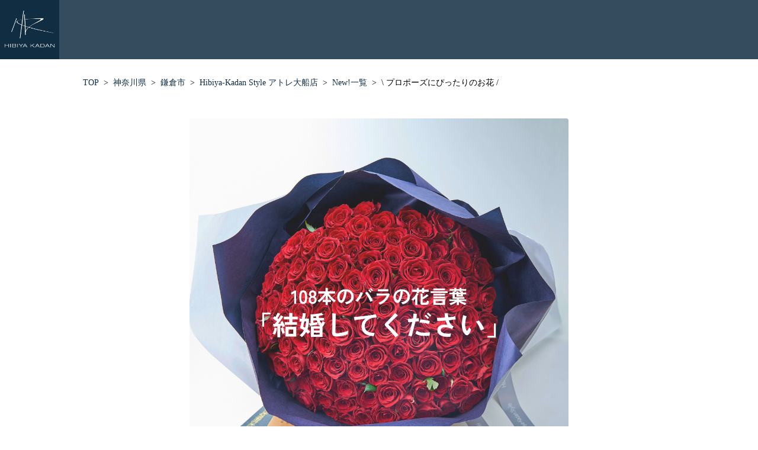

--- FILE ---
content_type: text/html; charset=utf-8
request_url: https://shop.hibiyakadan.com/detail/3570/new/582204/
body_size: 13688
content:
<!DOCTYPE html><html lang="ja"><head><meta charSet="utf-8"/><meta name="viewport" content="initial-scale=1.0, maximum-scale=1.0, width=device-width"/><script>
            window._setScrollBar = ()=> document.documentElement.style.setProperty('--scrollbar-width', (window.innerWidth - document.documentElement.clientWidth) + 'px');
            document.addEventListener('DOMContentLoaded', ()=> {
              const resizeObserver = new ResizeObserver(entries => {
                _setScrollBar()
              });
              resizeObserver.observe(document.body);
            }, false);
        </script><style>:root<!-- -->{--primary: 17,
        45,
        66;
          --text: 0,
        0,
        0;
          --secondary-text: 255,
        255,
        255;
          --secondary-button: 196,
        156,
        180;
          --horizontal-line: 229,
        229,
        229;
          --background-color: 255,
        255,
        255;
          --input-color: 255,
        255,
        255;
          }</style><title>\ プロポーズにぴったりのお花 / | Hibiya-Kadan Style アトレ大船店 |株式会社 日比谷花壇</title><meta name="description" content="Hibiya-Kadan Style アトレ大船店のNew!詳細ページです。店舗ごとのお知らせや最新情報を随時更新中です。"/><meta name="twitter:card" content="summary_large_image"/><meta property="og:title" content="\ プロポーズにぴったりのお花 / | Hibiya-Kadan Style アトレ大船店 |株式会社 日比谷花壇"/><meta property="og:description" content="Hibiya-Kadan Style アトレ大船店のNew!詳細ページです。店舗ごとのお知らせや最新情報を随時更新中です。"/><meta property="og:url" content="https://shop.hibiyakadan.com/detail/3570/new/582204/"/><meta property="og:type" content="article"/><meta property="og:image" content="https://meocloud-image.s3.ap-northeast-1.amazonaws.com/images/cms/managed/companies/474/20231130184107hk_%E6%8A%95%E7%A8%BF.png"/><meta property="og:site_name" content="フラワーギフト「日比谷花壇」の店舗検索"/><link rel="canonical" href="https://shop.hibiyakadan.com/detail/3570/new/582204/"/><meta name="robots" content="index,follow"/><link rel="icon" href="https://meocloud-image.s3.ap-northeast-1.amazonaws.com/images/cms/managed/companies/474/20231130184107116_transparent.png" sizes="any"/><script type="application/ld+json">{"@context":"https://schema.org","@type":"BreadcrumbList","itemListElement":[{"@type":"ListItem","position":1,"item":{"@id":"/","name":"TOP"}},{"@type":"ListItem","position":2,"item":{"@id":"https://shop.hibiyakadan.com/%E7%A5%9E%E5%A5%88%E5%B7%9D%E7%9C%8C/","name":"神奈川県"}},{"@type":"ListItem","position":3,"item":{"@id":"https://shop.hibiyakadan.com/%E7%A5%9E%E5%A5%88%E5%B7%9D%E7%9C%8C/%E9%8E%8C%E5%80%89%E5%B8%82","name":"鎌倉市"}},{"@type":"ListItem","position":4,"item":{"@id":"https://shop.hibiyakadan.com/detail/3570/","name":"Hibiya-Kadan Style アトレ大船店"}},{"@type":"ListItem","position":5,"item":{"@id":"https://shop.hibiyakadan.com/detail/3570/new/","name":"New!一覧"}},{"@type":"ListItem","position":6,"item":{"@id":"https://shop.hibiyakadan.com/detail/3570/new/582204/","name":"\\ プロポーズにぴったりのお花 /"}}]}</script><script type="application/ld+json">{"@context":"https://schema.org","@type":"Event","name":"\\ プロポーズにぴったりのお花 /","url":"https://shop.hibiyakadan.com/detail/3570/new/582204/","startDate":"2024-06-07","endDate":"Invalid Date","description":"Hibiya-Kadan Style アトレ大船店のNew!詳細ページです。店舗ごとのお知らせや最新情報を随時更新中です。","location":{"name":"","address":{"@type":"PostalAddress","streetAddress":"神奈川県鎌倉市大船一丁目14番1号 アトレ大船南改札外","addressLocality":"鎌倉市","addressRegion":"神奈川県","postalCode":"247-0056","addressCountry":"JP"},"@type":"Place"},"offers":[{"priceCurrency":"JPY","validFrom":"2024-06-07","availability":"https://schema.org/InStock","@type":"Offer"}],"organizer":{"name":"Hibiya-Kadan Style アトレ大船店","@type":"Organization"}}</script><meta name="next-head-count" content="18"/><script>
                  (function(w,d,s,l,i){w[l]=w[l]||[];w[l].push({'gtm.start':
                  new Date().getTime(),event:'gtm.js'});var f=d.getElementsByTagName(s)[0],
                  j=d.createElement(s),dl=l!='dataLayer'?'&l='+l:'';j.async=true;j.src=
                  'https://www.googletagmanager.com/gtm.js?id='+i+dl;f.parentNode.insertBefore(j,f);
                  })(window,document,'script','dataLayer','GTM-T3RW9DL');</script><link rel="preload" href="/_next/static/css/d06802b19f8f23b1.css" as="style"/><link rel="stylesheet" href="/_next/static/css/d06802b19f8f23b1.css" data-n-g=""/><noscript data-n-css=""></noscript><script defer="" nomodule="" src="/_next/static/chunks/polyfills-c67a75d1b6f99dc8.js"></script><script src="/_next/static/chunks/webpack-7ef37916fa584653.js" defer=""></script><script src="/_next/static/chunks/framework-fae63b21a27d6472.js" defer=""></script><script src="/_next/static/chunks/main-4a73dc0e4eeb857d.js" defer=""></script><script src="/_next/static/chunks/pages/_app-62fe1ca725a11ffd.js" defer=""></script><script src="/_next/static/chunks/556-e584f5c08f4144b0.js" defer=""></script><script src="/_next/static/chunks/641-e0cea9057046eaea.js" defer=""></script><script src="/_next/static/chunks/pages/detail/%5BstoreCode%5D/%5Bslug%5D/%5Bid%5D-a766efeb1e980c1c.js" defer=""></script><script src="/_next/static/OdBQmjbyKkCmqy4Jgvgde/_buildManifest.js" defer=""></script><script src="/_next/static/OdBQmjbyKkCmqy4Jgvgde/_ssgManifest.js" defer=""></script></head><body class="overflow-x-hidden bg-background-color font-base text-base antialiased"><noscript><iframe src="https://www.googletagmanager.com/ns.html?id=GTM-T3RW9DL" height="0" width="0" style="display:none;visibility:hidden"></iframe></noscript><div id="__next"><svg style="display:none" aria-hidden="true" xmlns="http://www.w3.org/2000/svg" xmlns:xlink="http://www.w3.org/1999/xlink"><symbol viewBox="0 0 32 32" id="icon-calendar"><title>Calendar</title><path d="M9.6 6.4A1.6 1.6 0 018 4.8V1.6a1.6 1.6 0 113.2 0v3.2a1.6 1.6 0 01-1.6 1.6zM24 4.8V1.6a1.6 1.6 0 10-3.2 0v3.2a1.6 1.6 0 103.2 0zm6.4 1.6V28.808A3.192 3.192 0 0127.208 32H4.792A3.192 3.192 0 011.6 28.808V6.4v-.008A3.192 3.192 0 014.792 3.2H6v1.62a3.6 3.6 0 007.2.021V3.2h5.6v1.6a3.6 3.6 0 007.2 0V3.2h1.2a3.2 3.2 0 013.2 3.2zm-20 14.4H5.6v4.8h4.8v-4.8zm0-8H5.6v4.8h4.8v-4.8zm8 8h-4.8v4.8h4.8v-4.8zm0-8h-4.8v4.8h4.8v-4.8zm8 8h-4.8v4.8h4.8zm0-8h-4.8v4.8h4.8z"></path></symbol><symbol viewBox="0 0 32 32" id="icon-check"><title>check</title><path d="M12.571 27.797L0 15.091l3.259-3.294 9.312 9.413L29.108 4.572l3.259 3.294z"></path></symbol><symbol viewBox="0 0 32 32" id="icon-chevron-down"><title>chevron-down</title><path d="M32.003 13.693V5.498l-16 12.8-16-12.8v8.195l16 12.8 16-12.8z"></path></symbol><symbol viewBox="0 0 32 33" id="icon-chevron-left"><path d="M19.305 32.995H25.5l-12.8-16 12.8-16h-6.195l-12.8 16 12.8 16z"></path></symbol><symbol viewBox="0 0 32 33" id="icon-chevron-right"><path d="M12.693.997H6.498l12.8 16-12.8 16h6.195l12.8-16-12.8-16z"></path></symbol><symbol viewBox="0 0 32 32" id="icon-circle"><title>circle</title><path d="M16 6.857A9.143 9.143 0 1025.143 16 9.143 9.143 0 0016 6.857zm0-4.571c7.574 0 13.714 6.14 13.714 13.714S23.574 29.714 16 29.714c-7.574 0-13.714-6.14-13.714-13.714C2.286 8.426 8.426 2.286 16 2.286z"></path></symbol><symbol viewBox="0 0 32 32" id="icon-clock"><title>clock</title><path d="M16 0C7.163 0 0 7.163 0 16s7.163 16 16 16 16-7.163 16-16S24.837 0 16 0zm1.6 16a1.631 1.631 0 01-.127.623l.004-.011a1.603 1.603 0 01-.345.519l-6.789 6.789a1.6 1.6 0 11-2.262-2.262l6.32-6.32V6.401a1.6 1.6 0 113.2 0z"></path></symbol><symbol viewBox="0 0 32 32" id="icon-close"><title>close</title><path d="M15.261 18.834l11.687 11.687 3.573-3.573-11.687-11.687L30.521 3.574 26.948.001 15.261 11.688 3.574.001.001 3.574l11.687 11.687L.001 26.948l3.573 3.573 11.687-11.687z"></path></symbol><symbol viewBox="0 0 32 32" id="icon-current-location"><title>current-location</title><path d="M.598 15.127L30.432.12a1.078 1.078 0 011.455 1.433l.003-.006-14.22 29.834a1.076 1.076 0 01-2.016-.2l-.002-.007-2.472-10.166a1.088 1.088 0 00-.768-.79l-.008-.002L.808 17.143a1.083 1.083 0 01-.216-2.011l.006-.003z"></path></symbol><symbol viewBox="0 0 32 32" id="icon-dropdown"><title>dropdown</title><path d="M16 25.6L0 6.4h32z"></path></symbol><symbol viewBox="0 0 32 32" id="icon-external"><title>external</title><path d="M28.445 28.445H3.554V3.554h10.667V-.001H3.554A3.555 3.555 0 00-.001 3.554V28.445A3.555 3.555 0 003.554 32h24.888a3.565 3.565 0 003.557-3.554V17.779h-3.555zM19.555 0v3.555h6.381L8.461 21.032l2.507 2.507L28.443 6.064v6.381H32V0z"></path></symbol><symbol viewBox="0 0 32 32" id="icon-holiday"><title>holiday</title><path d="M8.61 23.066a9.837 9.837 0 011.883 2.615l.026.057a26.425 26.425 0 006.985-10.07l.062-.179c-.018.969-.057 2.114-.057 3.083v7.813a29.183 29.183 0 01-.22 3.4l.014-.141h3.522a21.006 21.006 0 01-.175-3.314v.025-8.194c0-1.234-.03-2.027-.089-2.971 1.007 2.564 2.303 4.777 3.884 6.753l-.039-.051a26.964 26.964 0 003.611 3.86l.03.026a15.232 15.232 0 012.187-3.187l-.013.015a29.193 29.193 0 01-5.207-5.219l-.05-.067a23.55 23.55 0 01-3.292-5.715l-.057-.159h4.761c1.088 0 2.161.064 3.216.189l-.128-.012V8.194c-.953.112-2.057.176-3.176.176h-.151.008-5.465V5.609a17.787 17.787 0 01.188-2.945l-.012.096h-3.525c.138.846.217 1.82.217 2.813v.025-.001 2.761h-4.343a33.98 33.98 0 01-3.173-.146v3.406a27.052 27.052 0 013.13-.176h3.378c-1.754 4.441-4.463 8.178-7.89 11.097l-.039.033V10.119c.652-1.291 1.316-2.873 1.88-4.502l.086-.285c.322-.88.471-1.234.823-2.114l-3.349-.999A20.807 20.807 0 016.294 7.57l.054-.123c-1.166 2.656-2.704 4.93-4.579 6.878l.007-.008a16.958 16.958 0 011.295 3.46l.026.122a19.21 19.21 0 002.321-3.166l.049-.091c-.059 1.205-.059 1.829-.059 3.289v8.251l.001.212c0 1.133-.064 2.252-.189 3.352l.012-.135h3.525a29.598 29.598 0 01-.146-3.426v.021z"></path></symbol><symbol viewBox="0 0 23 32" id="icon-mappin"><title>mappin</title><path d="M11.457 0C5.13.001.001 5.13 0 11.457c0 6.978 7.552 16.653 10.401 20.045a1.381 1.381 0 002.126.002l.002-.002c2.84-3.4 10.401-13.067 10.401-20.045v-.006C22.93 5.127 17.803 0 11.479 0h-.008zm1.78 15.175a4.122 4.122 0 01-5.69-4.951l-.008.029a4.036 4.036 0 012.772-2.727l.028-.007a4.1 4.1 0 015.22 3.94l.001.085c0 1.601-.94 2.982-2.299 3.621l-.024.01z"></path></symbol><symbol viewBox="0 0 32 32" id="icon-person"><title>person</title><path d="M27.2 19.63a13.266 13.266 0 00-4.926-4.695l-.069-.034a1.73 1.73 0 00-1.735.052l.007-.004a7.964 7.964 0 01-1.09.572l-.053.02c-.981.426-2.125.674-3.326.674s-2.344-.248-3.381-.695l.055.021a8.293 8.293 0 01-1.177-.612l.034.02a1.713 1.713 0 00-.906-.257c-.297 0-.576.075-.82.207l.009-.005c-4.143 2.257-6.907 6.579-6.907 11.547 0 1.751 1.442 3.2 4.171 4.213a20.3 20.3 0 004.056.997l.113.013c1.404.214 3.024.336 4.673.336h.074-.004.088c1.649 0 3.269-.122 4.852-.358l-.179.022a21.19 21.19 0 004.317-1.057l-.148.047c2.729-1.008 4.171-2.462 4.171-4.213v-.008c0-2.516-.71-4.866-1.941-6.86l.032.056zM13.664 13.029a6.6 6.6 0 002.475.472A6.723 6.723 0 0018.66.544l-.045-.016A6.531 6.531 0 0016.02 0h-.021H16h-.155A6.7 6.7 0 009.28 6.696v.023-.001.01a6.723 6.723 0 004.338 6.286l.046.015z"></path></symbol><symbol viewBox="0 0 48 48" id="icon-reservation-completed"><title>reservation-completed</title><path d="M7.198 48a4.8 4.8 0 01-4.8-4.8V9.6a4.8 4.8 0 014.8-4.795h1.8V7.2a5.393 5.393 0 005.369 5.43 5.4 5.4 0 005.43-5.371V4.806h8.4v2.395a5.4 5.4 0 005.406 5.4 5.408 5.408 0 005.395-5.4V4.806h1.8a4.791 4.791 0 014.8 4.795v33.6a4.8 4.8 0 01-4.8 4.8zm1.506-19.719l11.877 12.01 18.715-18.836-3.084-3.115-15.631 15.723-8.793-8.889zM31.198 7.197v-4.8a2.4 2.4 0 012.4-2.4 2.4 2.4 0 012.4 2.4v4.8a2.4 2.4 0 01-2.4 2.4 2.4 2.4 0 01-2.4-2.397zm-19.2 0v-4.8a2.4 2.4 0 012.4-2.4 2.4 2.4 0 012.4 2.4v4.8a2.4 2.4 0 01-2.4 2.4 2.4 2.4 0 01-2.4-2.397z" stroke-miterlimit="10"></path></symbol><symbol viewBox="0 0 32 32" id="icon-reservation-failed"><title>reservation-failed</title><path d="M27.2 3.2H26v1.6a3.6 3.6 0 01-7.2 0V3.2h-5.6v1.641A3.6 3.6 0 016 4.82v-.022.001-1.6H4.8a3.2 3.2 0 00-3.2 3.2v22.4a3.2 3.2 0 003.2 3.2h22.4a3.2 3.2 0 003.2-3.2v-22.4a3.2 3.2 0 00-3.2-3.2zM9.667 16.605a2.183 2.183 0 11.571-.002l-.011.001c.6 1.375 1.811 4.633-.28 4.633s-.882-3.259-.28-4.633zm12.327 8.557c-.187.174-.438.28-.714.28h-.027.001a1.497 1.497 0 01-.899-.314l.003.003c-1.196-.915-2.713-1.466-4.359-1.466s-3.163.551-4.377 1.479l.017-.013c-.245.19-.556.307-.894.312h-.027c-.277 0-.528-.107-.716-.282l.001.001a.875.875 0 01-.258-.703v.003c.041-.43.265-.801.592-1.038l.004-.003c1.552-1.188 3.521-1.903 5.657-1.903s4.105.715 5.68 1.92l-.023-.017c.331.241.554.612.595 1.036v.006a.872.872 0 01-.259.699zm.061-8.527a2.182 2.182 0 112.184-2.184v.001a2.183 2.183 0 01-2.183 2.183h-.001zM9.6 6.4a1.6 1.6 0 001.6-1.6V1.6a1.6 1.6 0 10-3.2 0v3.2a1.6 1.6 0 001.6 1.6zm12.8 0A1.6 1.6 0 0024 4.8V1.6a1.6 1.6 0 10-3.2 0v3.2a1.6 1.6 0 001.6 1.6z"></path></symbol><symbol viewBox="0 0 32 32" id="icon-search"><title>search</title><path d="M29.134 25.274l-4.4-4.4a2.605 2.605 0 00-1.704-.742h-.006a11.456 11.456 0 002.009-6.509c0-6.379-5.171-11.55-11.55-11.55s-11.55 5.171-11.55 11.55c0 6.379 5.171 11.55 11.55 11.55 2.55 0 4.907-.826 6.818-2.226l-.032.023c.045.638.314 1.206.729 1.633l-.001-.001 4.4 4.4c.496.436 1.15.702 1.866.702s1.37-.266 1.869-.704l-.003.003c.493-.47.799-1.132.799-1.866s-.306-1.396-.798-1.865l-.001-.001zM13.52 20.77h-.002a7.034 7.034 0 110-14.068 7.034 7.034 0 017.034 7.034v.004a7.042 7.042 0 01-7.031 7.03h-.001z"></path></symbol><symbol viewBox="0 0 14 14" id="icon-seats"><defs><clipPath id="ra"><path data-name="\u9577\u65B9\u5F62 26412" transform="translate(17634 -17874)" d="M0 0h14v14H0z"></path></clipPath></defs><g data-name="\u30DE\u30B9\u30AF\u30B0\u30EB\u30FC\u30D7 665" transform="translate(-17634 17874)" clip-path="url(#ra)"><path data-name="\u5408\u4F53 9" d="M17645.664-17860.4l-.492-3.947-4.173-.028-4.177.028-.487 3.947a.36.36 0 01-.375.4.374.374 0 01-.382-.41l-.026-3.937s-.48-.098-.48-1.184v-3.233a.635.635 0 01.635-.636.513.513 0 01.418.216 2.585 2.585 0 01.411 1.464 2.012 2.012 0 00.351 1.291.688.688 0 00.527.222l3.021.007h1.129l3.021-.007a.686.686 0 00.526-.222 2 2 0 00.351-1.291 2.592 2.592 0 01.41-1.463.514.514 0 01.417-.216.635.635 0 01.635.635v3.233c0 1.086-.48 1.184-.48 1.184l-.025 3.938a.376.376 0 01-.383.41.359.359 0 01-.372-.401zm-4.192-6.8H17638.002c-.233 0-.414-.088-.466-.543a5.1 5.1 0 00-.6-2.017 1.414 1.414 0 00-.246-.266.647.647 0 01-.264-.623v-2.18a1.171 1.171 0 011.172-1.171h6.8a1.171 1.171 0 011.174 1.171v2.175a.649.649 0 01-.264.623 1.477 1.477 0 00-.246.266 5.1 5.1 0 00-.6 2.017c-.052.454-.233.543-.466.543l-2.43.005z"></path></g></symbol><symbol viewBox="0 0 32 32" id="icon-tel"><title>tel</title><path d="M31.376 25.77l-6.664-6.704a1.907 1.907 0 00-2.831-.001l-.001.002-2.834 2.85c-3.666 3.854-12.662-5.196-8.996-8.876l2.832-2.858c.385-.355.625-.862.625-1.425s-.24-1.07-.624-1.424l-.001-.001L6.218.629A1.907 1.907 0 003.387.628L3.386.63l-2 2.012c-3.498 3.52-.166 12.572 7.664 20.282 7.664 7.718 16.66 11.23 20.15 7.718l2.166-2.012a1.93 1.93 0 00.635-1.434c0-.563-.24-1.069-.624-1.423l-.001-.001z"></path></symbol><symbol viewBox="0 0 46 32" id="icon-tel-string"><title>TEL_String</title><path d="M9.234 6.585h2.837a16.223 16.223 0 013.433.243l-.098-.015V2.276a15.739 15.739 0 01-3.363.227l.028.001H3.084a15.488 15.488 0 01-3.18-.242l.094.014v4.537a14.742 14.742 0 013.131-.228l-.023-.001h3.063v18.498a42.396 42.396 0 01-.194 4.565l.013-.172h3.429a40.458 40.458 0 01-.182-4.418v.025zm21.392 18.626a14.277 14.277 0 01-2.919.229h.016-6.811v-8h5.536a12.062 12.062 0 013.026.242l-.078-.014v-4.411a15.447 15.447 0 01-2.962.229h.013-5.511V6.519h6.535a13.776 13.776 0 013.012.242l-.086-.014V2.276c-.821.146-1.766.23-2.731.23l-.205-.001h.01-6.857a32.66 32.66 0 01-2.882-.101c.137 1.6.181 2.608.181 4.368v18.32a41.254 41.254 0 01-.186 4.653l.013-.166c.914-.069 1.52-.101 2.882-.101h7.086a13.228 13.228 0 013.009.243l-.084-.014zm15.086-.068a15.677 15.677 0 01-3.244.227l.024.001H36.14V7.499a46.338 46.338 0 01.195-5.161l-.014.183h-3.424a47.337 47.337 0 01.18 5.052v-.039 17.575a40.271 40.271 0 01-.194 4.638l.013-.166c.816-.069 1.611-.103 2.873-.103h6.725a14.902 14.902 0 013.313.243l-.092-.014z"></path></symbol><symbol viewBox="0 0 60 60" id="icon-warning"><path d="M2.5 52.5L30 5l27.5 47.5h-55zm8.625-5h37.75L30 15 11.125 47.5zM30 45c.708 0 1.302-.24 1.781-.719.48-.479.719-1.073.719-1.781s-.24-1.302-.719-1.781C31.302 40.239 30.708 40 30 40s-1.302.24-1.781.719c-.48.479-.719 1.073-.719 1.781s.24 1.302.719 1.781c.479.48 1.073.719 1.781.719zm-2.5-7.5h5V25h-5v12.5z"></path></symbol></svg><div class="flex flex-col min-h-100dvh"><header><div class="bg-[#344C5E]"><a href="/"><div class="w-[60px] lg:w-[100px]"><img src="/images/logo.jpg" alt="日比谷花壇"/></div></a></div></header><main class="flex shrink-0 grow flex-col px-4 pb-14 pt-3 [--main-width:calc(100vw-var(--scrollbar-width,0))] md:px-10 md:pb-20 md:pt-7"><div class="mx-auto w-full max-w-250"><div><ul class="block break-keep text-sm leading-6"><li class="hidden max-w-full break-words text-text after:mx-2 after:content-[&#x27;&gt;&#x27;] md:inline-block"><a class="text-primary hover:underline" data-testid="breadcrumbs-1" href="/">TOP</a></li><li class="hidden max-w-full break-words text-text after:mx-2 after:content-[&#x27;&gt;&#x27;] md:inline-block"><a class="text-primary hover:underline" data-testid="breadcrumbs-2" href="/%E7%A5%9E%E5%A5%88%E5%B7%9D%E7%9C%8C/">神奈川県</a></li><li class="hidden max-w-full break-words text-text after:mx-2 after:content-[&#x27;&gt;&#x27;] md:inline-block"><a class="text-primary hover:underline" data-testid="breadcrumbs-3" href="/%E7%A5%9E%E5%A5%88%E5%B7%9D%E7%9C%8C/%E9%8E%8C%E5%80%89%E5%B8%82/">鎌倉市</a></li><li class="hidden max-w-full break-words text-text after:mx-2 after:content-[&#x27;&gt;&#x27;] md:inline-block"><a class="text-primary hover:underline" data-testid="breadcrumbs-4" href="/detail/3570/">Hibiya-Kadan Style アトレ大船店</a></li><li class="hidden max-w-full break-words text-text after:mx-2 after:content-[&#x27;&gt;&#x27;] md:inline-block"><a class="text-primary hover:underline" data-testid="breadcrumbs-5" href="/detail/3570/new/">New!一覧</a></li><li class="hidden max-w-full break-words text-text md:inline-block" data-testid="breadcrumbs-6">\ プロポーズにぴったりのお花 /</li></ul><a class="text-sm leading-6 text-primary md:hidden" data-testid="breadcrumbs-1" href="/detail/3570/">店舗詳細へ戻る</a></div><div class="mt-3 flex justify-center md:mt-12"><div class="flex w-full max-w-160 flex-col"><figure class="mx-[calc(50%-var(--main-width)*0.5)] mb-7 w-screen md:-mx-0 md:mb-11 md:w-full"><img src="https://meocloud-image.s3-ap-northeast-1.amazonaws.com/images/G6tVkhXK3GSfuPZOPsAdaWICZPsXwwm7N54CMTNH.png" alt="" class="md:rounded size-full object-cover md:h-auto aspect-square"/></figure><div class="flex flex-col justify-start"><h1 class="text-5.5 font-semibold leading-normal md:text-2xl text-text">\ プロポーズにぴったりのお花 /</h1><p class="mt-1 text-sm text-[color:rgba(var(--text),0.75)]">2024.06.07</p><div class="mt-6 flex flex-col gap-7 leading-7"><div class="whitespace-pre-wrap text-text [&amp;_a:hover]:underline [&amp;_a]:text-primary [&amp;_img]:rounded">こんにちは、日比谷花壇 です。

6月は ＃プロポーズ をする方が多い月。
<b>＃プロポーズのお花</b>  を迷っている方は
バラの花束がおすすめです。

赤いバラの 花言葉は 「告白」。
<b>108本のバラ</b> の ＃花言葉 は「結婚してください」。

日比谷花壇が自信を持っておすすめする
＃モバイルオーダー 限定のブーケ
<b>アニバーサリーコレクション -ROSE-</b> 。

大切な日に、大切なひとに贈るために
用意した特選バラを使用して束ねました。

<b>オーダー手数料がかからず</b> 
ご指定の日時に店舗で受け取り可能です。

そわそわする大切な日のお花は、
ぜひ ＃日比谷花壇 で
カンタン便利にご予約くださいね。🌹


- - - Anniversary Collection - - -
◆Rose -RED,PINK
・6本：あなたに夢中
・12本：付き合ってください
・60本：(還暦のお祝いなどに)
・99本：永遠の愛、ずっと好きでした
・108本：結婚してください

◆Sunflower
・6本：思いやりに感謝します
・12本：いつまでも一緒にいてください
- - - - - - - - - - - - - - - - - - - - - - - - - 

プロポーズや ＃告白 、
日頃の感謝を込めて贈るのも。◎

ご購入は👇🏻詳細を見る👇🏻からどうぞ。</div></div></div><a class="mt-7 flex max-w-fit items-center gap-2 text-primary" rel="noopener noreferrer" target="_blank" href="https://hibiyakadan-uketori.resv.jp/"><p class="text-sm hover:underline">詳細をみる</p><span class="text-sm leading-3"><svg viewBox="0 0 32 32" aria-hidden="false" class="h-[1em] w-[1em] fill-current"><use xlink:href="#icon-external"></use></svg></span></a><a class="inline-flex items-center justify-center gap-1 whitespace-nowrap rounded text-center transition-opacity hover:opacity-50 min-w-36 bg-secondary-button px-4 py-0.5 text-sm leading-6 text-secondary-text mt-10 justify-center md:max-w-fit" data-testid="postDetailPostsList" href="/detail/3570/new/">New!<!-- -->一覧はこちら</a></div></div></div></main><footer class="relative bottom-0 w-auto bg-[#444444] px-[10px] pb-10 text-center text-[11px] leading-normal text-white md:px-0 md:pt-7"><div class="md:mx-auto md:max-w-screen-lg lg:flex lg:flex-row lg:items-center lg:justify-between"><div class="px-1"><div class="flex flex-col flex-wrap items-center justify-center whitespace-nowrap py-3 md:flex-row lg:justify-start"><div class="flex flex-row items-center justify-center md:py-0.5"><a href="https://www.hibiya.co.jp/" target="_blank" rel="noreferrer" class="transition-opacity hover:opacity-60">企業情報</a><div class="w-3 text-center sm:w-4">|</div><a href="https://www.hibiya.co.jp/recruit" target="_blank" rel="noreferrer" class="transition-opacity hover:opacity-60 hidden md:block">新卒採用</a><div class="w-3 text-center sm:w-4 hidden md:block">|</div><a href="https://hibiya-job.net/jobfind-pc/" target="_blank" rel="noreferrer" class="transition-opacity hover:opacity-60 hidden md:block">中途・アルバイト採用</a><div class="w-3 text-center sm:w-4 hidden md:block">|</div><a href="https://www.hibiyakadan.com/ext/privacy.html" target="_blank" rel="noreferrer" class="transition-opacity hover:opacity-60">個人情報保護方針</a><div class="w-3 text-center sm:w-4 hidden md:block">|</div></div><div class="flex flex-row items-center justify-center md:py-0.5"><a href="https://www.hibiyakadan.com/ext/guide/security.html" target="_blank" rel="noreferrer" class="transition-opacity hover:opacity-60">セキュリティーポリシー</a><div class="w-3 text-center sm:w-4">|</div><a href="https://www.hibiyakadan.com/ext/guide/copyright.html" target="_blank" rel="noreferrer" class="transition-opacity hover:opacity-60">著作権について</a><div class="w-3 text-center sm:w-4">|</div><a href="https://www.hibiyakadan.com/ext/asct.html" target="_blank" rel="noreferrer" class="transition-opacity hover:opacity-60">運営者情報</a></div></div><div class="w-full border-b border-dotted"></div><div class="py-2 md:flex md:flex-row md:text-left"><div>Copyright © 株式会社日比谷花壇</div><div class="md:ml-1">All Rights Reserved.</div></div></div><div class="flex flex-row items-center justify-center rounded-lg bg-white px-2 py-1.5 md:mx-2 md:h-20 md:justify-center"><a href="https://privacymark.jp/" target="_blank" rel="noreferrer" class="transition-opacity hover:opacity-60"><img src="/images/p_mark.gif" alt="プライバシーマーク"/></a></div></div></footer></div></div><script id="__NEXT_DATA__" type="application/json">{"props":{"pageProps":{"shop":{"id":5430,"storeId":53515,"nameKanji":"Hibiya-Kadan Style アトレ大船店","nameKana":"","storeCode":"3570","latitude":"35.35349730000000000000","longitude":"139.53082980000000000000","isShowNearby":true,"mapStoreNameDisplayType":2,"searchKeywords":"","distanceKm":null,"businessStatus":"OPEN","openingDate":"2022-10-01","address":"神奈川県鎌倉市大船一丁目14番1号 アトレ大船南改札外","postalCode":"247-0056","gbpName":"Hibiya-Kadan Style アトレ大船店","phoneNumber":"0467-73-8792","placeId":"ChIJW5wkvk5FGGAR1vUQzTYQU5o","parentId":474,"businessHours":[{"name":"SUNDAY","openTime":"10:00:00","closeTime":"21:00:00"},{"name":"MONDAY","openTime":"10:00:00","closeTime":"21:00:00"},{"name":"TUESDAY","openTime":"10:00:00","closeTime":"21:00:00"},{"name":"WEDNESDAY","openTime":"10:00:00","closeTime":"21:00:00"},{"name":"THURSDAY","openTime":"10:00:00","closeTime":"21:00:00"},{"name":"FRIDAY","openTime":"10:00:00","closeTime":"21:00:00"},{"name":"SATURDAY","openTime":"10:00:00","closeTime":"21:00:00"}],"specialHours":[],"nearbyShops":[{"id":5603,"storeId":81359,"nameKanji":"Odakyu OX Flower with Hibiya-Kadan Style 湘南台店","nameKana":"","brandLogo":"https://meocloud-image.s3.ap-northeast-1.amazonaws.com/images/cms/managed/companies/474/2024031410484020231017133349logo_hibiyakadan_style%20%282%29.webp","address":"神奈川県藤沢市湘南台2丁目15番","businessStatus":"OPEN","storeCode":"80980","businessHours":[{"name":"SUNDAY","openTime":"10:00:00","closeTime":"20:00:00"},{"name":"MONDAY","openTime":"10:00:00","closeTime":"21:00:00"},{"name":"TUESDAY","openTime":"10:00:00","closeTime":"21:00:00"},{"name":"WEDNESDAY","openTime":"10:00:00","closeTime":"21:00:00"},{"name":"THURSDAY","openTime":"10:00:00","closeTime":"21:00:00"},{"name":"FRIDAY","openTime":"10:00:00","closeTime":"21:00:00"},{"name":"SATURDAY","openTime":"10:00:00","closeTime":"21:00:00"}],"specialHours":[{"id":4372861,"startDate":"2025-12-31","openTime":"10:00:00","endDate":"2025-12-31","closeTime":"18:00:00","isClosed":false},{"id":4372862,"startDate":"2026-01-01","openTime":null,"endDate":null,"closeTime":null,"isClosed":true},{"id":4372863,"startDate":"2026-01-02","openTime":"10:00:00","endDate":"2026-01-02","closeTime":"18:00:00","isClosed":false},{"id":4372864,"startDate":"2026-01-03","openTime":"10:00:00","endDate":"2026-01-03","closeTime":"18:00:00","isClosed":false}],"openingDate":"2023-11-20","distanceKm":8.66},{"id":5362,"storeId":16461,"nameKanji":"Hibiya-Kadan Style ジョイナステラス二俣川店","nameKana":"","brandLogo":"https://meocloud-image.s3.ap-northeast-1.amazonaws.com/images/cms/managed/companies/474/2024031410484020231017133349logo_hibiyakadan_style%20%282%29.webp","address":"神奈川県横浜市 旭区 二俣川2-91-7 ジョイナステラス二俣川2F","businessStatus":"OPEN","storeCode":"3290","businessHours":[{"name":"MONDAY","openTime":"10:00:00","closeTime":"21:00:00"},{"name":"TUESDAY","openTime":"10:00:00","closeTime":"21:00:00"},{"name":"WEDNESDAY","openTime":"10:00:00","closeTime":"21:00:00"},{"name":"THURSDAY","openTime":"10:00:00","closeTime":"21:00:00"},{"name":"FRIDAY","openTime":"10:00:00","closeTime":"21:00:00"},{"name":"SATURDAY","openTime":"10:00:00","closeTime":"21:00:00"},{"name":"SUNDAY","openTime":"10:00:00","closeTime":"21:00:00"}],"specialHours":[],"openingDate":null,"distanceKm":12.3},{"id":5384,"storeId":16496,"nameKanji":"Hibiya-Kadan Style 相鉄ライフ三ツ境店","nameKana":"","brandLogo":"https://meocloud-image.s3.ap-northeast-1.amazonaws.com/images/cms/managed/companies/474/2024031410484020231017133349logo_hibiyakadan_style%20%282%29.webp","address":"神奈川県横浜市 瀬谷区 三ツ境2-19 相鉄ライフ三ツ境2F","businessStatus":"OPEN","storeCode":"3300","businessHours":[{"name":"SUNDAY","openTime":"10:00:00","closeTime":"20:00:00"},{"name":"MONDAY","openTime":"10:00:00","closeTime":"20:00:00"},{"name":"TUESDAY","openTime":"10:00:00","closeTime":"20:00:00"},{"name":"WEDNESDAY","openTime":"10:00:00","closeTime":"20:00:00"},{"name":"THURSDAY","openTime":"10:00:00","closeTime":"20:00:00"},{"name":"FRIDAY","openTime":"10:00:00","closeTime":"20:00:00"},{"name":"SATURDAY","openTime":"10:00:00","closeTime":"20:00:00"}],"specialHours":[],"openingDate":null,"distanceKm":13.18}],"cmsItemValues":[{"id":1521140,"cmsItemId":583,"content":{"title":"トップ画像","keyword":"","remarks":{"top":"","bottom":""},"hideTitle":true,"remarkType":0,"urlTextImage":{"items":[{"alt":"","img":"https://meocloud-image.s3.ap-northeast-1.amazonaws.com/images/cms/edited/companies/474/stores/53515/20240423161637%E5%A4%A7%E8%88%B9.webp","url":"https://maps.google.com/maps?cid=11120249732462605782","keyword":"","imgForSp":""}],"freeSize":{"imageSize":{"width":1000,"height":500},"contentArea":1,"scrollSetting":2,"imageSizeForSp":{"width":735,"height":368},"isAnotherImageForSp":false},"imageRatio":{"id":4,"name":"フリーサイズ"},"description":"横2:縦1000pxの×500pxが推奨サイズです。25MB以上はアップデートできません。"},"componentName":"urlTextImage","remarkFontSizeType":0,"isAttachedStoreFormat":false}},{"id":6010565,"cmsItemId":487,"content":{"title":"住所","keyword":"","remarks":{"top":"","bottom":""},"hideTitle":false,"remarkType":0,"componentName":"baseInfoAddress","baseInfoAddress":{},"remarkFontSizeType":1,"isAttachedStoreFormat":false}},{"id":6010555,"cmsItemId":494,"content":{"title":"アクセス","keyword":"","remarks":{"top":"","bottom":""},"textArea":{"items":[{"text":"アトレ大船内JR大船駅南改札外すぐ","keyword":""}],"isShowTitle":true,"displayDirectionPC":0,"displayDirectionSP":0},"hideTitle":false,"remarkType":0,"componentName":"textArea","remarkFontSizeType":0,"isAttachedStoreFormat":false}},{"id":6010566,"cmsItemId":488,"content":{"title":"電話番号","keyword":"","remarks":{"top":"","bottom":""},"hideTitle":false,"remarkType":0,"baseInfoPhone":{},"componentName":"baseInfoPhone","remarkFontSizeType":0,"isAttachedStoreFormat":false}},{"id":6010556,"cmsItemId":489,"content":{"title":"営業時間","keyword":"","remarks":{"top":"","bottom":""},"hideTitle":false,"remarkType":2,"componentName":"baseInfoBusinessHours","remarkFontSizeType":1,"baseInfoBusinessHours":{"specialHoursDescription":{"text":"","hideFlag":false},"specialHoursHolidayNotation":{"text":"","color":""},"businessHoursHolidayNotation":{"text":""}},"isAttachedStoreFormat":false}},{"id":1264112,"cmsItemId":490,"content":{"title":"New!","keyword":"","remarks":{"top":"","bottom":""},"hideTitle":false,"remarkType":0,"componentName":"hpPostWrapper","hpPostWrapper":{"slug":"new","typeId":47401,"typeName":"New!","imageRatioId":3,"defaultImgUrl":"https://meocloud-image.s3.ap-northeast-1.amazonaws.com/images/cms/managed/companies/474/20231130184024hk_%E6%8A%95%E7%A8%BF.png","displayDirectionSP":1},"remarkFontSizeType":0,"isAttachedStoreFormat":false}},{"id":6010557,"cmsItemId":491,"content":{"title":"店頭サービス","keyword":"service","remarks":{"top":"","bottom":""},"hideTitle":false,"remarkType":0,"componentName":"checkBoxImageWithUrl","remarkFontSizeType":0,"checkBoxImageWithUrl":{"items":[{"id":"d28be13a-5223-11ee-854a-0a58a9feac02","alt":"","img":"https://meocloud-image.s3.ap-northeast-1.amazonaws.com/images/cms/managed/companies/474/20230913195349%E3%82%B9%E3%82%AF%E3%83%AA%E3%83%BC%E3%83%B3%E3%82%B7%E3%83%A7%E3%83%83%E3%83%88%202023-09-13%2019.52.24.webp","url":"https://hibiyakadan-uketori.resv.jp/direct_calendar.php?direct_id=82","label":"モバイルオーダー","isEdit":true,"checked":true,"keyword":"service","imgForSp":"https://meocloud-image.s3.ap-northeast-1.amazonaws.com/images/cms/managed/companies/474/20230913201948%E3%82%B9%E3%82%AF%E3%83%AA%E3%83%BC%E3%83%B3%E3%82%B7%E3%83%A7%E3%83%83%E3%83%88%202023-09-13%2019.52.24.webp"},{"id":"cb7dce4b-5226-11ee-80cb-0a58a9feac02","alt":"","img":"https://meocloud-image.s3.ap-northeast-1.amazonaws.com/images/cms/managed/companies/474/20230913201715%E3%82%B9%E3%82%AF%E3%83%AA%E3%83%BC%E3%83%B3%E3%82%B7%E3%83%A7%E3%83%83%E3%83%88%202023-09-13%2020.16.04.webp","url":"https://page.line.me/pjg7161b?openQrModal=true","label":"購入ポイント","isEdit":false,"checked":true,"keyword":"service","imgForSp":"https://meocloud-image.s3.ap-northeast-1.amazonaws.com/images/cms/managed/companies/474/20230913201948%E3%82%B9%E3%82%AF%E3%83%AA%E3%83%BC%E3%83%B3%E3%82%B7%E3%83%A7%E3%83%83%E3%83%88%202023-09-13%2020.16.04.webp"},{"id":"cb7dce54-5226-11ee-80cb-0a58a9feac02","alt":"","img":"https://meocloud-image.s3.ap-northeast-1.amazonaws.com/images/cms/managed/companies/474/20230913201506%E3%82%B9%E3%82%AF%E3%83%AA%E3%83%BC%E3%83%B3%E3%82%B7%E3%83%A7%E3%83%83%E3%83%88%202023-09-13%2020.12.31.webp","url":"https://hibiyakadan.e-gift.co/","label":"eギフト券のご利用","isEdit":false,"checked":true,"keyword":"service","imgForSp":"https://meocloud-image.s3.ap-northeast-1.amazonaws.com/images/cms/managed/companies/474/20230913201948%E3%82%B9%E3%82%AF%E3%83%AA%E3%83%BC%E3%83%B3%E3%82%B7%E3%83%A7%E3%83%83%E3%83%88%202023-09-13%2020.12.31.webp"},{"id":"cb7dce56-5226-11ee-80cb-0a58a9feac02","alt":"","img":"https://meocloud-image.s3.ap-northeast-1.amazonaws.com/images/cms/managed/companies/474/20230913201506%E3%82%B9%E3%82%AF%E3%83%AA%E3%83%BC%E3%83%B3%E3%82%B7%E3%83%A7%E3%83%83%E3%83%88%202023-09-13%2020.12.45.webp","url":"https://www.flowergiftcard.jp/shoplist/","label":"ギフト券(紙)のご利用","isEdit":false,"checked":true,"keyword":"service","imgForSp":"https://meocloud-image.s3.ap-northeast-1.amazonaws.com/images/cms/managed/companies/474/20230913201948%E3%82%B9%E3%82%AF%E3%83%AA%E3%83%BC%E3%83%B3%E3%82%B7%E3%83%A7%E3%83%83%E3%83%88%202023-09-13%2020.12.45.webp"},{"id":"cb7dce58-5226-11ee-80cb-0a58a9feac02","alt":"","img":"https://meocloud-image.s3.ap-northeast-1.amazonaws.com/images/cms/managed/companies/474/20230913201715%E3%82%B9%E3%82%AF%E3%83%AA%E3%83%BC%E3%83%B3%E3%82%B7%E3%83%A7%E3%83%83%E3%83%88%202023-09-13%2020.16.40.webp","url":"https://www.flowergiftcard.jp/","label":"ギフト券(紙)の販売","isEdit":false,"checked":false,"keyword":"service","imgForSp":"https://meocloud-image.s3.ap-northeast-1.amazonaws.com/images/cms/managed/companies/474/20230913201948%E3%82%B9%E3%82%AF%E3%83%AA%E3%83%BC%E3%83%B3%E3%82%B7%E3%83%A7%E3%83%83%E3%83%88%202023-09-13%2020.16.40.webp"},{"id":"cb7dce5b-5226-11ee-80cb-0a58a9feac02","alt":"","img":"https://meocloud-image.s3.ap-northeast-1.amazonaws.com/images/cms/managed/companies/474/20230913201506%E3%82%B9%E3%82%AF%E3%83%AA%E3%83%BC%E3%83%B3%E3%82%B7%E3%83%A7%E3%83%83%E3%83%88%202023-09-13%2020.13.08.webp","url":"https://shop.hana.com/","label":"ハナノヒ","isEdit":false,"checked":true,"keyword":"service","imgForSp":"https://meocloud-image.s3.ap-northeast-1.amazonaws.com/images/cms/managed/companies/474/20230913201948%E3%82%B9%E3%82%AF%E3%83%AA%E3%83%BC%E3%83%B3%E3%82%B7%E3%83%A7%E3%83%83%E3%83%88%202023-09-13%2020.13.08.webp"},{"id":"ee205a0c-cda9-11ef-b983-0a58a9feac02","alt":"","img":"https://meocloud-image.s3.ap-northeast-1.amazonaws.com/images/cms/managed/companies/474/20250108193231%E3%82%AF%E3%82%99%E3%83%AB%E3%83%BC%E3%83%95%E3%82%9A%203619.webp","url":"","label":"Uber Eats","isEdit":true,"checked":false,"keyword":"service","imgForSp":"https://meocloud-image.s3.ap-northeast-1.amazonaws.com/images/cms/managed/companies/474/20250108193231%E3%82%AF%E3%82%99%E3%83%AB%E3%83%BC%E3%83%95%E3%82%9A%203619.webp"}],"freeSize":{"imageSize":{"width":270,"height":44},"contentArea":1,"scrollSetting":1,"imageSizeForSp":{"width":376,"height":64},"isAnotherImageForSp":true},"imageRatio":{"id":4,"name":"フリーサイズ"}},"isAttachedStoreFormat":false}},{"id":6010558,"cmsItemId":492,"content":{"title":"公式SNS","keyword":"","remarks":{"top":"","bottom":""},"hideTitle":false,"remarkType":0,"componentName":"checkBoxIconTextWithUrl","remarkFontSizeType":0,"isAttachedStoreFormat":false,"checkBoxIconTextWithUrl":{"items":[{"id":"254891b8-5224-11ee-854a-0a58a9feac02","img":"https://meocloud-image.s3.ap-northeast-1.amazonaws.com/images/cms/managed/companies/474/20230913195608Instagram.webp","url":"https://www.instagram.com/hibiyakadan_onlineshop/?hl=ja","label":"Instagram","isEdit":false,"checked":true,"keyword":""},{"id":"254891bf-5224-11ee-854a-0a58a9feac02","img":"https://meocloud-image.s3.ap-northeast-1.amazonaws.com/images/cms/managed/companies/474/20230913195608LINE.webp","url":"https://page.line.me/pjg7161b?openQrModal=true","label":"LINE","isEdit":false,"checked":true,"keyword":""},{"id":"254891c1-5224-11ee-854a-0a58a9feac02","img":"https://meocloud-image.s3.ap-northeast-1.amazonaws.com/images/cms/managed/companies/474/20230913195608Twitter.webp","url":"https://twitter.com/hibiyakadan","label":"Twitter","isEdit":false,"checked":true,"keyword":""},{"id":"254891c3-5224-11ee-854a-0a58a9feac02","img":"https://meocloud-image.s3.ap-northeast-1.amazonaws.com/images/cms/managed/companies/474/20230913195608Facebook.webp","url":"https://www.facebook.com/hibiyakadan","label":"Facebook","isEdit":false,"checked":true,"keyword":""}],"maxColumnCount":4}}},{"id":6010559,"cmsItemId":493,"content":{"title":"採用情報","keyword":"","remarks":{"top":"全国の日比谷花壇店舗では『花と緑を通じてお客様へ愛と感動のシーンをお届けする』仲間を募集しております。","bottom":""},"hideTitle":false,"remarkType":1,"componentName":"checkBoxImageWithUrl","remarkFontSizeType":1,"checkBoxImageWithUrl":{"items":[{"id":"88cdf5fa-5224-11ee-80cb-0a58a9feac02","alt":"","img":"https://meocloud-image.s3.ap-northeast-1.amazonaws.com/images/cms/managed/companies/474/20230913195855%E3%82%B9%E3%82%AF%E3%83%AA%E3%83%BC%E3%83%B3%E3%82%B7%E3%83%A7%E3%83%83%E3%83%88%202023-09-13%2019.57.09.webp","url":"https://www.hibiya.co.jp/recruit/work/#shop","label":"仕事内容について","isEdit":false,"checked":true,"keyword":"","imgForSp":""},{"id":"88cdf603-5224-11ee-80cb-0a58a9feac02","alt":"","img":"https://meocloud-image.s3.ap-northeast-1.amazonaws.com/images/cms/managed/companies/474/20230913195855%E3%82%B9%E3%82%AF%E3%83%AA%E3%83%BC%E3%83%B3%E3%82%B7%E3%83%A7%E3%83%83%E3%83%88%202023-09-13%2019.57.27.webp","url":"https://hibiya-job.net/jobfind-pc/","label":"採用情報について","isEdit":false,"checked":true,"keyword":"","imgForSp":""}],"freeSize":{"imageSize":{"width":200,"height":38},"contentArea":1,"scrollSetting":1,"imageSizeForSp":{"width":200,"height":38},"isAnotherImageForSp":false},"imageRatio":{"id":4,"name":"フリーサイズ"}},"isAttachedStoreFormat":false}},{"id":2326550,"cmsItemId":561,"content":{"title":"店舗地図","keyword":"","remarks":{"top":"","bottom":""},"storeMap":{"storeNameDisplayType":0},"hideTitle":false,"remarkType":0,"componentName":"storeMap","remarkFontSizeType":0}},{"id":6010560,"cmsItemId":530,"content":{"title":"近隣店舗","keyword":"","remarks":{"top":"","bottom":""},"hideTitle":false,"remarkType":0,"nearByStores":{"maxDistance":null,"isShowNearby":true},"componentName":"nearByStores","remarkFontSizeType":0,"isAttachedStoreFormat":false}}],"baseInfo":{"title":"-","keyword":"","remarks":{"top":"","bottom":""},"baseInfo":{"seo":{"isChecked":false},"latlng":{"latitude":"35.3534973","longitude":"139.5308298"},"storeCode":{"text":"3570"},"isShowNearby":{"isChecked":true},"publishStatus":{"isPublished":true},"storeNameKana":{"text":"","isChecked":true,"isRequired":false},"searchKeywords":{"text":"","isChecked":true},"storeNameKanji":{"text":"Hibiya-Kadan Style アトレ大船店","isChecked":true,"isRequired":false}},"hideTitle":false,"remarkType":0,"componentName":"baseInfo","remarkFontSizeType":0,"isAttachedStoreFormat":false},"inputUrl":{"componentName":"inputUrl","hideTitle":false,"inputUrl":{"items":[{"checked":true,"id":"1a9aa347-5225-11ee-80cb-0a58a9feac02","isEdit":true,"keyword":"","label":"ルートを検索","url":"https://www.google.com/maps?daddr=247-0056 神奈川県鎌倉市大船一丁目14番1号アトレ大船南改札外 Hibiya-Kadan Style アトレ大船店\u0026saddr=My+Location"},{"checked":true,"id":"1a9aa350-5225-11ee-80cb-0a58a9feac02","isEdit":true,"keyword":"","label":"モバイルオーダー","url":"https://hibiyakadan-uketori.resv.jp/direct_calendar.php?direct_id=82"}]},"isAttachedStoreFormat":false,"keyword":"","remarkFontSizeType":0,"remarkType":0,"remarks":{"bottom":"","top":""},"title":"固定ボタン"},"inputUrlWithModal":null,"selectBrand":{"title":"ブランド","keyword":"brands","remarks":{"top":"","bottom":""},"hideTitle":false,"remarkType":0,"selectBrand":{"items":[{"brand":{"id":"b525de0e-521f-11ee-80cb-0a58a9feac02","img":"https://meocloud-image.s3.ap-northeast-1.amazonaws.com/images/cms/managed/companies/474/2024031410484020230913192422logo_hibiyakadan%20%283%29.webp","label":"HIBIYA KADAN"},"brandGroup":{"id":null,"label":null}},{"brand":{"id":"5e532722-6ca6-11ee-835d-0a58a9feac02","img":"https://meocloud-image.s3.ap-northeast-1.amazonaws.com/images/cms/managed/companies/474/2024031410484020231017133349logo_hibiyakadan_style%20%282%29.webp","label":"Hibiya-Kadan Style"},"brandGroup":{"id":null,"label":null}},{"brand":{"id":"5e532729-6ca6-11ee-835d-0a58a9feac02","img":"https://meocloud-image.s3.ap-northeast-1.amazonaws.com/images/cms/managed/companies/474/2024031410484020231017133349logo_wonder_flower%20%282%29.webp","label":"WONDER FLOWER"},"brandGroup":{"id":null,"label":null}},{"brand":{"id":"5e53272b-6ca6-11ee-835d-0a58a9feac02","img":"https://meocloud-image.s3.ap-northeast-1.amazonaws.com/images/cms/managed/companies/474/2024031410484020231017133349logo_hananohi%20%282%29.webp","label":"ハナノヒマーケット"},"brandGroup":{"id":null,"label":null}},{"brand":{"id":"9d3c8095-7485-11ee-a1fe-0a58a9feac02","img":null,"label":"Reconnel"},"brandGroup":{"id":null,"label":null}}],"selected":{"item":{"brand":{"id":"5e532722-6ca6-11ee-835d-0a58a9feac02","img":"https://meocloud-image.s3.ap-northeast-1.amazonaws.com/images/cms/managed/companies/474/2024031410484020231017133349logo_hibiyakadan_style%20%282%29.webp","label":"Hibiya-Kadan Style"},"brandGroup":{"id":null,"label":null}},"keyword":"brands"}},"componentName":"selectBrand","remarkFontSizeType":0,"isAttachedStoreFormat":false},"selectArea":{"title":"エリア","keyword":"area","remarks":{"top":"","bottom":""},"hideTitle":false,"remarkType":0,"selectArea":{"selected":{"item":{"largeItem":{"id":"1b21c256-6ca4-11ee-a1fe-0a58a9feac02","label":"関東"},"smallItem":{"id":"1b21c29b-6ca4-11ee-a1fe-0a58a9feac02","label":"鎌倉市"},"middleItem":{"id":"1b21c284-6ca4-11ee-a1fe-0a58a9feac02","label":"神奈川県"}},"keyword":"area"}},"componentName":"selectArea","remarkFontSizeType":0,"isAttachedStoreFormat":false},"checkBoxLabel":null},"post":{"imageRatioId":3,"id":582204,"thumbnail":"images/G6tVkhXK3GSfuPZOPsAdaWICZPsXwwm7N54CMTNH.png","type":47401,"slug":"new","typeName":"New!","period":{"start":"2024-06-07T20:23:00+09:00","end":null},"title":"\\ プロポーズにぴったりのお花 /","text":"こんにちは、日比谷花壇 です。\r\n\r\n6月は ＃プロポーズ をする方が多い月。\r\n\u003cb\u003e＃プロポーズのお花\u003c/b\u003e  を迷っている方は\r\nバラの花束がおすすめです。\r\n\r\n赤いバラの 花言葉は 「告白」。\r\n\u003cb\u003e108本のバラ\u003c/b\u003e の ＃花言葉 は「結婚してください」。\r\n\r\n日比谷花壇が自信を持っておすすめする\r\n＃モバイルオーダー 限定のブーケ\r\n\u003cb\u003eアニバーサリーコレクション -ROSE-\u003c/b\u003e 。\r\n\r\n大切な日に、大切なひとに贈るために\r\n用意した特選バラを使用して束ねました。\r\n\r\n\u003cb\u003eオーダー手数料がかからず\u003c/b\u003e \r\nご指定の日時に店舗で受け取り可能です。\r\n\r\nそわそわする大切な日のお花は、\r\nぜひ ＃日比谷花壇 で\r\nカンタン便利にご予約くださいね。🌹\r\n\r\n\r\n- - - Anniversary Collection - - -\r\n◆Rose -RED,PINK\r\n・6本：あなたに夢中\r\n・12本：付き合ってください\r\n・60本：(還暦のお祝いなどに)\r\n・99本：永遠の愛、ずっと好きでした\r\n・108本：結婚してください\r\n\r\n◆Sunflower\r\n・6本：思いやりに感謝します\r\n・12本：いつまでも一緒にいてください\r\n- - - - - - - - - - - - - - - - - - - - - - - - - \r\n\r\nプロポーズや ＃告白 、\r\n日頃の感謝を込めて贈るのも。◎\r\n\r\nご購入は👇🏻詳細を見る👇🏻からどうぞ。","detailLink":"https://hibiyakadan-uketori.resv.jp/","defaultImgUrl":"https://meocloud-image.s3.ap-northeast-1.amazonaws.com/images/cms/managed/companies/474/20231130184024hk_%E6%8A%95%E7%A8%BF.png"},"seoSetting":{"ogImage":"https://meocloud-image.s3.ap-northeast-1.amazonaws.com/images/cms/managed/companies/474/20231130184107hk_%E6%8A%95%E7%A8%BF.png","favicon":"https://meocloud-image.s3.ap-northeast-1.amazonaws.com/images/cms/managed/companies/474/20231130184107116_transparent.png","gaTrackingId":"G-2P6TY99RFX","gtmContainerId":"GTM-T3RW9DL","title":"\\ プロポーズにぴったりのお花 / | Hibiya-Kadan Style アトレ大船店 |株式会社 日比谷花壇","description":"Hibiya-Kadan Style アトレ大船店のNew!詳細ページです。店舗ごとのお知らせや最新情報を随時更新中です。","ogSiteName":"フラワーギフト「日比谷花壇」の店舗検索","host":"https://shop.hibiyakadan.com","url":"https://shop.hibiyakadan.com/detail/3570/new/582204/"},"systemSetting":{"id":22,"commonDomain":"","commonColorPrimary":"112D42","commonColorSecondaryButton":"c49cb4","commonColorSecondaryText":"FFFFFF","commonColorText":"000000","commonColorHorizontalLine":"E5E5E5","commonColorBackground":"FFFFFF","commonDisplayBrandImg":"visible","topAreaSetting":"large_and_middle","topAreaLayout":"2_column","topFiltersLayoutForPc":"left","mapMapSetting":"leaflet","mapClusterSetting":"dont_use","mapClusterMiddleAreaDisplayThreshold":"10","mapClusterSmallAreaDisplayThreshold":"12","mapDefaultZoom":13,"mapDefaultLatitude":null,"mapDefaultLongitude":null,"mapMarkerShape":"square","shopsDefaultOrder":"area","shopsUseClosestOrder":"use","shopsUseListPaging":"dont_use","usedAttachedStore":false,"attachedMainStoreName":"","attachedSubStoreName":"","seoMetaIndexFollow":"index,follow","appDisplayHeader":"none","appDisplayFooter":"none","breadcrumbsHomePage":"","breadcrumbsHomeLink":"","breadcrumbsInsertPage":"","breadcrumbsInsertLink":"","breadcrumbsSearchTopPage":"TOP","breadcrumbsSearchTopLink":"/"}},"__N_SSP":true},"page":"/detail/[storeCode]/[slug]/[id]","query":{"storeCode":"3570","slug":"new","id":"582204"},"buildId":"OdBQmjbyKkCmqy4Jgvgde","isFallback":false,"isExperimentalCompile":false,"gssp":true,"scriptLoader":[]}</script></body></html>

--- FILE ---
content_type: application/javascript; charset=UTF-8
request_url: https://shop.hibiyakadan.com/_next/static/chunks/641-e0cea9057046eaea.js
body_size: 4958
content:
(self.webpackChunk_N_E=self.webpackChunk_N_E||[]).push([[641],{7484:function(e){var r,n,a,s,i,c,o,u,f,m,p,g,v,b,x,w,j,O,S,Y,_,N;e.exports=(r="millisecond",n="second",a="minute",s="hour",i="week",c="month",o="quarter",u="year",f="date",m="Invalid Date",p=/^(\d{4})[-/]?(\d{1,2})?[-/]?(\d{0,2})[Tt\s]*(\d{1,2})?:?(\d{1,2})?:?(\d{1,2})?[.:]?(\d+)?$/,g=/\[([^\]]+)]|Y{1,4}|M{1,4}|D{1,2}|d{1,4}|H{1,2}|h{1,2}|a|A|m{1,2}|s{1,2}|Z{1,2}|SSS/g,v=function(e,r,n){var a=String(e);return!a||a.length>=r?e:""+Array(r+1-a.length).join(n)+e},(x={})[b="en"]={name:"en",weekdays:"Sunday_Monday_Tuesday_Wednesday_Thursday_Friday_Saturday".split("_"),months:"January_February_March_April_May_June_July_August_September_October_November_December".split("_"),ordinal:function(e){var r=["th","st","nd","rd"],n=e%100;return"["+e+(r[(n-20)%10]||r[n]||"th")+"]"}},w="$isDayjsObject",j=function(e){return e instanceof _||!(!e||!e[w])},O=function t(e,r,n){var a;if(!e)return b;if("string"==typeof e){var s=e.toLowerCase();x[s]&&(a=s),r&&(x[s]=r,a=s);var i=e.split("-");if(!a&&i.length>1)return t(i[0])}else{var c=e.name;x[c]=e,a=c}return!n&&a&&(b=a),a||!n&&b},S=function(e,r){if(j(e))return e.clone();var n="object"==typeof r?r:{};return n.date=e,n.args=arguments,new _(n)},(Y={s:v,z:function(e){var r=-e.utcOffset(),n=Math.abs(r);return(r<=0?"+":"-")+v(Math.floor(n/60),2,"0")+":"+v(n%60,2,"0")},m:function t(e,r){if(e.date()<r.date())return-t(r,e);var n=12*(r.year()-e.year())+(r.month()-e.month()),a=e.clone().add(n,c),s=r-a<0,i=e.clone().add(n+(s?-1:1),c);return+(-(n+(r-a)/(s?a-i:i-a))||0)},a:function(e){return e<0?Math.ceil(e)||0:Math.floor(e)},p:function(e){return({M:c,y:u,w:i,d:"day",D:f,h:s,m:a,s:n,ms:r,Q:o})[e]||String(e||"").toLowerCase().replace(/s$/,"")},u:function(e){return void 0===e}}).l=O,Y.i=j,Y.w=function(e,r){return S(e,{locale:r.$L,utc:r.$u,x:r.$x,$offset:r.$offset})},N=(_=function(){function M(e){this.$L=O(e.locale,null,!0),this.parse(e),this.$x=this.$x||e.x||{},this[w]=!0}var e=M.prototype;return e.parse=function(e){this.$d=function(e){var r=e.date,n=e.utc;if(null===r)return new Date(NaN);if(Y.u(r))return new Date;if(r instanceof Date)return new Date(r);if("string"==typeof r&&!/Z$/i.test(r)){var a=r.match(p);if(a){var s=a[2]-1||0,i=(a[7]||"0").substring(0,3);return n?new Date(Date.UTC(a[1],s,a[3]||1,a[4]||0,a[5]||0,a[6]||0,i)):new Date(a[1],s,a[3]||1,a[4]||0,a[5]||0,a[6]||0,i)}}return new Date(r)}(e),this.init()},e.init=function(){var e=this.$d;this.$y=e.getFullYear(),this.$M=e.getMonth(),this.$D=e.getDate(),this.$W=e.getDay(),this.$H=e.getHours(),this.$m=e.getMinutes(),this.$s=e.getSeconds(),this.$ms=e.getMilliseconds()},e.$utils=function(){return Y},e.isValid=function(){return this.$d.toString()!==m},e.isSame=function(e,r){var n=S(e);return this.startOf(r)<=n&&n<=this.endOf(r)},e.isAfter=function(e,r){return S(e)<this.startOf(r)},e.isBefore=function(e,r){return this.endOf(r)<S(e)},e.$g=function(e,r,n){return Y.u(e)?this[r]:this.set(n,e)},e.unix=function(){return Math.floor(this.valueOf()/1e3)},e.valueOf=function(){return this.$d.getTime()},e.startOf=function(e,r){var o=this,m=!!Y.u(r)||r,p=Y.p(e),l=function(e,r){var n=Y.w(o.$u?Date.UTC(o.$y,r,e):new Date(o.$y,r,e),o);return m?n:n.endOf("day")},$=function(e,r){return Y.w(o.toDate()[e].apply(o.toDate("s"),(m?[0,0,0,0]:[23,59,59,999]).slice(r)),o)},g=this.$W,v=this.$M,b=this.$D,x="set"+(this.$u?"UTC":"");switch(p){case u:return m?l(1,0):l(31,11);case c:return m?l(1,v):l(0,v+1);case i:var w=this.$locale().weekStart||0,j=(g<w?g+7:g)-w;return l(m?b-j:b+(6-j),v);case"day":case f:return $(x+"Hours",0);case s:return $(x+"Minutes",1);case a:return $(x+"Seconds",2);case n:return $(x+"Milliseconds",3);default:return this.clone()}},e.endOf=function(e){return this.startOf(e,!1)},e.$set=function(e,i){var o,m=Y.p(e),p="set"+(this.$u?"UTC":""),g=((o={}).day=p+"Date",o[f]=p+"Date",o[c]=p+"Month",o[u]=p+"FullYear",o[s]=p+"Hours",o[a]=p+"Minutes",o[n]=p+"Seconds",o[r]=p+"Milliseconds",o)[m],v="day"===m?this.$D+(i-this.$W):i;if(m===c||m===u){var b=this.clone().set(f,1);b.$d[g](v),b.init(),this.$d=b.set(f,Math.min(this.$D,b.daysInMonth())).$d}else g&&this.$d[g](v);return this.init(),this},e.set=function(e,r){return this.clone().$set(e,r)},e.get=function(e){return this[Y.p(e)]()},e.add=function(e,r){var o,f=this;e=Number(e);var m=Y.p(r),y=function(r){var n=S(f);return Y.w(n.date(n.date()+Math.round(r*e)),f)};if(m===c)return this.set(c,this.$M+e);if(m===u)return this.set(u,this.$y+e);if("day"===m)return y(1);if(m===i)return y(7);var p=((o={})[a]=6e4,o[s]=36e5,o[n]=1e3,o)[m]||1,g=this.$d.getTime()+e*p;return Y.w(g,this)},e.subtract=function(e,r){return this.add(-1*e,r)},e.format=function(e){var r=this,n=this.$locale();if(!this.isValid())return n.invalidDate||m;var a=e||"YYYY-MM-DDTHH:mm:ssZ",s=Y.z(this),i=this.$H,c=this.$m,o=this.$M,u=n.weekdays,f=n.months,p=n.meridiem,h=function(e,n,s,i){return e&&(e[n]||e(r,a))||s[n].slice(0,i)},d=function(e){return Y.s(i%12||12,e,"0")},v=p||function(e,r,n){var a=e<12?"AM":"PM";return n?a.toLowerCase():a};return a.replace(g,function(e,a){return a||function(e){switch(e){case"YY":return String(r.$y).slice(-2);case"YYYY":return Y.s(r.$y,4,"0");case"M":return o+1;case"MM":return Y.s(o+1,2,"0");case"MMM":return h(n.monthsShort,o,f,3);case"MMMM":return h(f,o);case"D":return r.$D;case"DD":return Y.s(r.$D,2,"0");case"d":return String(r.$W);case"dd":return h(n.weekdaysMin,r.$W,u,2);case"ddd":return h(n.weekdaysShort,r.$W,u,3);case"dddd":return u[r.$W];case"H":return String(i);case"HH":return Y.s(i,2,"0");case"h":return d(1);case"hh":return d(2);case"a":return v(i,c,!0);case"A":return v(i,c,!1);case"m":return String(c);case"mm":return Y.s(c,2,"0");case"s":return String(r.$s);case"ss":return Y.s(r.$s,2,"0");case"SSS":return Y.s(r.$ms,3,"0");case"Z":return s}return null}(e)||s.replace(":","")})},e.utcOffset=function(){return-(15*Math.round(this.$d.getTimezoneOffset()/15))},e.diff=function(e,r,f){var m,p=this,g=Y.p(r),v=S(e),b=(v.utcOffset()-this.utcOffset())*6e4,x=this-v,D=function(){return Y.m(p,v)};switch(g){case u:m=D()/12;break;case c:m=D();break;case o:m=D()/3;break;case i:m=(x-b)/6048e5;break;case"day":m=(x-b)/864e5;break;case s:m=x/36e5;break;case a:m=x/6e4;break;case n:m=x/1e3;break;default:m=x}return f?m:Y.a(m)},e.daysInMonth=function(){return this.endOf(c).$D},e.$locale=function(){return x[this.$L]},e.locale=function(e,r){if(!e)return this.$L;var n=this.clone(),a=O(e,r,!0);return a&&(n.$L=a),n},e.clone=function(){return Y.w(this.$d,this)},e.toDate=function(){return new Date(this.valueOf())},e.toJSON=function(){return this.isValid()?this.toISOString():null},e.toISOString=function(){return this.$d.toISOString()},e.toString=function(){return this.$d.toUTCString()},M}()).prototype,S.prototype=N,[["$ms",r],["$s",n],["$m",a],["$H",s],["$W","day"],["$M",c],["$y",u],["$D",f]].forEach(function(e){N[e[1]]=function(r){return this.$g(r,e[0],e[1])}}),S.extend=function(e,r){return e.$i||(e(r,_,S),e.$i=!0),S},S.locale=O,S.isDayjs=j,S.unix=function(e){return S(1e3*e)},S.en=x[b],S.Ls=x,S.p={},S)},7160:function(e,r,n){"use strict";n.d(r,{J:function(){return c}});var a=n(7294),s=n(6010),i=n(5893),c=(0,a.memo)(function(e){var r=(0,s.Z)("h-[1em] w-[1em] fill-current");return(0,i.jsxs)("svg",{viewBox:"0 0 32 32","aria-hidden":!!e.title,className:r,children:[e.title&&(0,i.jsxs)(i.Fragment,{children:[(0,i.jsx)("title",{children:e.title}),(0,i.jsx)("desc",{children:e.title})]}),(0,i.jsx)("use",{xlinkHref:"#icon-".concat(e.iconName)})]})})},4641:function(e,r,n){"use strict";n.d(r,{V5:function(){return SlugDetailPage}});var a=n(9499);n(7794);var s=n(5012);n(1064),n(4472);var i=n(1664),c=n.n(i),o=n(7484),u=n.n(o),f=n(402),m=n(8288),p=n(7354),g=n(3476),v=n(7160),b=n(2869),x=n(5155),w=n(2962),j=n(6010),O=n(2134),S=n(1227),Y=n(5893),PostDetail=function(e){var r,n,a=e.status,i=e.shop,o=e.post,_=e.seoSetting,N=e.optionalProps;if(404===a||!i||!o)return(0,Y.jsx)(x.Z,{});var k=O.r.getDirectoryPath(),I=i.nameKanji,C=i.storeCode,P=i.selectArea,L="/".concat(k,"detail/").concat(C,"/").concat(o.slug,"/"),A=(null!=N?N:{}).searchTargetLabel,H=S.v.getBreadcrumbs();if(P.selectArea){var T=P.selectArea.selected.item,U=T.middleItem,W=T.smallItem;U.label&&H.push({href:"/".concat(k).concat(encodeURIComponent(U.label),"/"),label:U.label}),W.label&&(U.label?H.push({href:"/".concat(k).concat(encodeURIComponent(U.label),"/").concat(encodeURIComponent(W.label)),label:W.label}):H.push({href:"/".concat(k).concat(encodeURIComponent(W.label),"/"),label:W.label}))}H.push({label:I,href:"/".concat(k,"detail/").concat(C,"/")},{label:"".concat(o.typeName,"一覧"),href:L},{label:o.title,href:"".concat(L).concat(o.id,"/")});var Z=o.thumbnail&&o.thumbnail.startsWith("http")?o.thumbnail:o.thumbnail?"".concat(s.G3,"/").concat(o.thumbnail):o.defaultImgUrl?o.defaultImgUrl:"".concat(s.G3,"/").concat(s.mu),J=3===o.imageRatioId;return(0,Y.jsxs)(f.A,{children:[(0,Y.jsx)(w.gR,{itemListElements:H.map(function(e,r){var n=e.label,a=e.href;return{position:r+1,name:n,item:0===r?a:"".concat(_.host).concat(a)}})}),(0,Y.jsx)(w.yA,{name:o.title,url:_.url,startDate:u()(o.period.start).format("YYYY-MM-DD"),endDate:u()(o.period.end).format("YYYY-MM-DD"),offers:[{priceCurrency:"JPY",validFrom:u()(o.period.start).format("YYYY-MM-DD"),availability:"https://schema.org/InStock"}],location:{name:i.nameKana,address:{streetAddress:i.address,addressLocality:null===(r=P.selectArea)||void 0===r?void 0:r.selected.item.smallItem.label,addressRegion:null===(n=P.selectArea)||void 0===n?void 0:n.selected.item.middleItem.label,postalCode:i.postalCode,addressCountry:"JP"}},description:_.description,image:_.ogImage,organizer:{type:"Organization",name:i.nameKanji}}),(0,Y.jsxs)(m.W,{children:[(0,Y.jsx)(p.O,{items:H,spLastItem:{href:"/".concat(k,"detail/").concat(C,"/"),label:"".concat(void 0===A?"店舗":A,"詳細へ戻る")}}),(0,Y.jsx)("div",{className:"mt-3 flex justify-center md:mt-12",children:(0,Y.jsxs)("div",{className:"flex w-full max-w-160 flex-col",children:[(0,Y.jsx)("figure",{className:"mx-[calc(50%-var(--main-width)*0.5)] mb-7 w-screen md:-mx-0 md:mb-11 md:w-full",children:(0,Y.jsx)("img",{src:"".concat(Z),alt:"",className:(0,j.Z)("md:rounded",s.tb?"mx-auto h-auto":(0,j.Z)("size-full object-cover md:h-auto",J?"aspect-square":"aspect-4/3"))})}),(0,Y.jsxs)("div",{className:"flex flex-col justify-start",children:[(0,Y.jsx)(b.H1,{className:"text-text",children:o.title}),(0,Y.jsx)("p",{className:"mt-1 text-sm text-[color:rgba(var(--text),0.75)]",children:u()(o.period.start).format("YYYY.MM.DD")}),(0,Y.jsx)("div",{className:"mt-6 flex flex-col gap-7 leading-7",children:(0,Y.jsx)("div",{className:"whitespace-pre-wrap text-text [&_a:hover]:underline [&_a]:text-primary [&_img]:rounded",dangerouslySetInnerHTML:{__html:o.text}})})]}),o.detailLink&&(0,Y.jsxs)(c(),{href:o.detailLink,className:"mt-7 flex max-w-fit items-center gap-2 text-primary",rel:"noopener noreferrer",target:"_blank",children:[(0,Y.jsx)("p",{className:"text-sm hover:underline",children:"詳細をみる"}),(0,Y.jsx)("span",{className:"text-sm leading-3",children:(0,Y.jsx)(v.J,{iconName:"external"})})]}),(0,Y.jsxs)(g.z,{priority:"secondary",className:"mt-10 justify-center md:max-w-fit",href:L,e2eTestId:"postDetailPostsList",children:[o.typeName,"一覧はこちら"]})]})})]})]})};function ownKeys(e,r){var n=Object.keys(e);if(Object.getOwnPropertySymbols){var a=Object.getOwnPropertySymbols(e);r&&(a=a.filter(function(r){return Object.getOwnPropertyDescriptor(e,r).enumerable})),n.push.apply(n,a)}return n}var SlugDetailPage=function(e){return(0,Y.jsx)(PostDetail,function(e){for(var r=1;r<arguments.length;r++){var n=null!=arguments[r]?arguments[r]:{};r%2?ownKeys(Object(n),!0).forEach(function(r){(0,a.Z)(e,r,n[r])}):Object.getOwnPropertyDescriptors?Object.defineProperties(e,Object.getOwnPropertyDescriptors(n)):ownKeys(Object(n)).forEach(function(r){Object.defineProperty(e,r,Object.getOwnPropertyDescriptor(n,r))})}return e}({},e))}}}]);

--- FILE ---
content_type: application/javascript; charset=UTF-8
request_url: https://shop.hibiyakadan.com/_next/static/chunks/pages/_app-62fe1ca725a11ffd.js
body_size: 64275
content:
(self.webpackChunk_N_E=self.webpackChunk_N_E||[]).push([[888],{6010:function(e,t,n){"use strict";function clsx(){for(var e,t,n=0,o="";n<arguments.length;)(e=arguments[n++])&&(t=function r(e){var t,n,o="";if("string"==typeof e||"number"==typeof e)o+=e;else if("object"==typeof e){if(Array.isArray(e))for(t=0;t<e.length;t++)e[t]&&(n=r(e[t]))&&(o&&(o+=" "),o+=n);else for(t in e)e[t]&&(o&&(o+=" "),o+=t)}return o}(e))&&(o&&(o+=" "),o+=t);return o}n.d(t,{W:function(){return clsx}}),t.Z=clsx},4057:function(e,t){"use strict";Object.defineProperty(t,"__esModule",{value:!0}),t.areaConversion=t.timeConversion=t.distanceConversion=t.altitudeKeys=t.latitudeKeys=t.longitudeKeys=t.MAXLON=t.MINLON=t.MAXLAT=t.MINLAT=t.earthRadius=t.sexagesimalPattern=void 0,t.sexagesimalPattern=/^([0-9]{1,3})°\s*([0-9]{1,3}(?:\.(?:[0-9]{1,}))?)['′]\s*(([0-9]{1,3}(\.([0-9]{1,}))?)["″]\s*)?([NEOSW]?)$/,t.earthRadius=6378137,t.MINLAT=-90,t.MAXLAT=90,t.MINLON=-180,t.MAXLON=180,t.longitudeKeys=["lng","lon","longitude",0],t.latitudeKeys=["lat","latitude",1],t.altitudeKeys=["alt","altitude","elevation","elev",2],t.distanceConversion={m:1,km:.001,cm:100,mm:1e3,mi:1/1609.344,sm:1/1852.216,ft:100/30.48,in:100/2.54,yd:1/.9144},t.timeConversion={m:60,h:3600,d:86400};var n={m2:1,km2:1e-6,ha:1e-4,a:.01,ft2:10.763911,yd2:1.19599,in2:1550.0031};t.areaConversion=n,n.sqm=n.m2,n.sqkm=n.km2,n.sqft=n.ft2,n.sqyd=n.yd2,n.sqin=n.in2},4179:function(e,t){"use strict";Object.defineProperty(t,"__esModule",{value:!0}),t.default=void 0,t.default=function(e,t){return t.reduce(function(t,n){if(null==e)throw Error("'".concat(e,"' is no valid coordinate."));return Object.prototype.hasOwnProperty.call(e,n)&&void 0!==n&&void 0===t?(t=n,n):t},void 0)}},5456:function(e,t,n){"use strict";Object.defineProperty(t,"__esModule",{value:!0}),t.default=void 0;var o,i=n(4057),a=(o=n(4179))&&o.__esModule?o:{default:o};function ownKeys(e,t){var n=Object.keys(e);if(Object.getOwnPropertySymbols){var o=Object.getOwnPropertySymbols(e);t&&(o=o.filter(function(t){return Object.getOwnPropertyDescriptor(e,t).enumerable})),n.push.apply(n,o)}return n}t.default=function(e){var t=arguments.length>1&&void 0!==arguments[1]?arguments[1]:{longitude:i.longitudeKeys,latitude:i.latitudeKeys,altitude:i.altitudeKeys},n=(0,a.default)(e,t.longitude),o=(0,a.default)(e,t.latitude),l=(0,a.default)(e,t.altitude);return function(e){for(var t=1;t<arguments.length;t++){var n=null!=arguments[t]?arguments[t]:{};t%2?ownKeys(Object(n),!0).forEach(function(t){var o;o=n[t],t in e?Object.defineProperty(e,t,{value:o,enumerable:!0,configurable:!0,writable:!0}):e[t]=o}):Object.getOwnPropertyDescriptors?Object.defineProperties(e,Object.getOwnPropertyDescriptors(n)):ownKeys(Object(n)).forEach(function(t){Object.defineProperty(e,t,Object.getOwnPropertyDescriptor(n,t))})}return e}({latitude:o,longitude:n},l?{altitude:l}:{})}},691:function(e,t,n){"use strict";Object.defineProperty(t,"__esModule",{value:!0}),t.default=void 0;var o=_interopRequireDefault(n(420)),i=_interopRequireDefault(n(6594)),a=_interopRequireDefault(n(451)),l=_interopRequireDefault(n(6533)),s=n(4057);function _interopRequireDefault(e){return e&&e.__esModule?e:{default:e}}t.default=function(e,t){var n=arguments.length>2&&void 0!==arguments[2]?arguments[2]:1;n=void 0===n||isNaN(n)?1:n;var u=(0,o.default)(e),c=(0,i.default)(e),d=(0,o.default)(t),f=(0,i.default)(t);return Math.round(Math.acos((0,l.default)(Math.sin((0,a.default)(d))*Math.sin((0,a.default)(u))+Math.cos((0,a.default)(d))*Math.cos((0,a.default)(u))*Math.cos((0,a.default)(c)-(0,a.default)(f))))*s.earthRadius/n)*n}},420:function(e,t,n){"use strict";Object.defineProperty(t,"__esModule",{value:!0}),t.default=void 0;var o=n(4057),i=_interopRequireDefault(n(4179)),a=_interopRequireDefault(n(8290));function _interopRequireDefault(e){return e&&e.__esModule?e:{default:e}}t.default=function(e,t){var n=(0,i.default)(e,o.latitudeKeys);if(null!=n){var l=e[n];return!0===t?l:(0,a.default)(l)}}},6594:function(e,t,n){"use strict";Object.defineProperty(t,"__esModule",{value:!0}),t.default=void 0;var o=n(4057),i=_interopRequireDefault(n(4179)),a=_interopRequireDefault(n(8290));function _interopRequireDefault(e){return e&&e.__esModule?e:{default:e}}t.default=function(e,t){var n=(0,i.default)(e,o.longitudeKeys);if(null!=n){var l=e[n];return!0===t?l:(0,a.default)(l)}}},7182:function(e,t){"use strict";Object.defineProperty(t,"__esModule",{value:!0}),t.default=void 0,t.default=function(e){var t=e.toString().trim();return!isNaN(parseFloat(t))&&parseFloat(t)===Number(t)}},813:function(e,t,n){"use strict";t.Z=void 0;var o=_interopRequireDefault(n(420)),i=_interopRequireDefault(n(6594));function _interopRequireDefault(e){return e&&e.__esModule?e:{default:e}}t.Z=function(e,t){for(var n=!1,a=t.length,l=-1,s=a-1;++l<a;s=l)((0,i.default)(t[l])<=(0,i.default)(e)&&(0,i.default)(e)<(0,i.default)(t[s])||(0,i.default)(t[s])<=(0,i.default)(e)&&(0,i.default)(e)<(0,i.default)(t[l]))&&(0,o.default)(e)<((0,o.default)(t[s])-(0,o.default)(t[l]))*((0,i.default)(e)-(0,i.default)(t[l]))/((0,i.default)(t[s])-(0,i.default)(t[l]))+(0,o.default)(t[l])&&(n=!n);return n}},1496:function(e,t,n){"use strict";Object.defineProperty(t,"__esModule",{value:!0}),t.default=void 0;var o=n(4057);t.default=function(e){return o.sexagesimalPattern.test(e.toString().trim())}},43:function(e,t,n){"use strict";Object.defineProperty(t,"__esModule",{value:!0}),t.default=void 0;var o=_interopRequireDefault(n(5456)),i=_interopRequireDefault(n(2807)),a=_interopRequireDefault(n(6749));function _interopRequireDefault(e){return e&&e.__esModule?e:{default:e}}t.default=function(e){var t=(0,o.default)(e),n=t.latitude,l=t.longitude;if(Array.isArray(e)&&e.length>=2)return(0,a.default)(e[0])&&(0,i.default)(e[1]);if(void 0===n||void 0===l)return!1;var s=e[l],u=e[n];return void 0!==u&&void 0!==s&&!1!==(0,i.default)(u)&&!1!==(0,a.default)(s)}},2807:function(e,t,n){"use strict";Object.defineProperty(t,"__esModule",{value:!0}),t.default=void 0;var o=_interopRequireDefault(n(7182)),i=_interopRequireDefault(n(1496)),a=_interopRequireDefault(n(6160)),l=n(4057);function _interopRequireDefault(e){return e&&e.__esModule?e:{default:e}}t.default=function isValidLatitude(e){return(0,o.default)(e)?!(parseFloat(e)>l.MAXLAT)&&!(e<l.MINLAT):!!(0,i.default)(e)&&isValidLatitude((0,a.default)(e))}},6749:function(e,t,n){"use strict";Object.defineProperty(t,"__esModule",{value:!0}),t.default=void 0;var o=_interopRequireDefault(n(7182)),i=_interopRequireDefault(n(1496)),a=_interopRequireDefault(n(6160)),l=n(4057);function _interopRequireDefault(e){return e&&e.__esModule?e:{default:e}}t.default=function isValidLongitude(e){return(0,o.default)(e)?!(parseFloat(e)>l.MAXLON)&&!(e<l.MINLON):!!(0,i.default)(e)&&isValidLongitude((0,a.default)(e))}},6620:function(e,t,n){"use strict";t.Z=void 0;var o,i=(o=n(691))&&o.__esModule?o:{default:o};t.Z=function(e,t){var n=arguments.length>2&&void 0!==arguments[2]?arguments[2]:i.default;return n="function"==typeof n?n:i.default,t.slice().sort(function(t,o){return n(e,t)-n(e,o)})}},6533:function(e,t){"use strict";Object.defineProperty(t,"__esModule",{value:!0}),t.default=void 0,t.default=function(e){return e>1?1:e<-1?-1:e}},6160:function(e,t,n){"use strict";Object.defineProperty(t,"__esModule",{value:!0}),t.default=void 0;var o=n(4057);t.default=function(e){var t=new RegExp(o.sexagesimalPattern).exec(e.toString().trim());if(null==t)throw Error("Given value is not in sexagesimal format");var n=Number(t[2])/60||0,i=Number(t[4])/3600||0,a=parseFloat(t[1])+n+i;return["S","W"].includes(t[7])?-a:a}},8290:function(e,t,n){"use strict";Object.defineProperty(t,"__esModule",{value:!0}),t.default=void 0;var o=_interopRequireDefault(n(7182)),i=_interopRequireDefault(n(1496)),a=_interopRequireDefault(n(6160)),l=_interopRequireDefault(n(43)),s=_interopRequireDefault(n(5456));function _interopRequireDefault(e){return e&&e.__esModule?e:{default:e}}function ownKeys(e,t){var n=Object.keys(e);if(Object.getOwnPropertySymbols){var o=Object.getOwnPropertySymbols(e);t&&(o=o.filter(function(t){return Object.getOwnPropertyDescriptor(e,t).enumerable})),n.push.apply(n,o)}return n}function _objectSpread(e){for(var t=1;t<arguments.length;t++){var n=null!=arguments[t]?arguments[t]:{};t%2?ownKeys(Object(n),!0).forEach(function(t){_defineProperty(e,t,n[t])}):Object.getOwnPropertyDescriptors?Object.defineProperties(e,Object.getOwnPropertyDescriptors(n)):ownKeys(Object(n)).forEach(function(t){Object.defineProperty(e,t,Object.getOwnPropertyDescriptor(n,t))})}return e}function _defineProperty(e,t,n){return t in e?Object.defineProperty(e,t,{value:n,enumerable:!0,configurable:!0,writable:!0}):e[t]=n,e}t.default=function toDecimal(e){if((0,o.default)(e))return Number(e);if((0,i.default)(e))return(0,a.default)(e);if((0,l.default)(e)){var t=(0,s.default)(e);return Array.isArray(e)?e.map(function(e,t){return[0,1].includes(t)?toDecimal(e):e}):_objectSpread(_objectSpread(_objectSpread({},e),t.latitude&&_defineProperty({},t.latitude,toDecimal(e[t.latitude]))),t.longitude&&_defineProperty({},t.longitude,toDecimal(e[t.longitude])))}return Array.isArray(e)?e.map(function(e){return(0,l.default)(e)?toDecimal(e):e}):e}},451:function(e,t){"use strict";Object.defineProperty(t,"__esModule",{value:!0}),t.default=void 0,t.default=function(e){return e*Math.PI/180}},2962:function(e,t,n){"use strict";n.d(t,{PB:function(){return NextSeo},VL:function(){return WebPageJsonLd},gR:function(){return BreadCrumbJsonLd},lX:function(){return DefaultSeo},wq:function(){return LocalBusinessJsonLd},yA:function(){return EventJsonLd},yr:function(){return CollectionPageJsonLd}});var o=n(7294),i=n(9008),a=n.n(i);function _extends(){return(_extends=Object.assign?Object.assign.bind():function(e){for(var t=1;t<arguments.length;t++){var n=arguments[t];for(var o in n)Object.prototype.hasOwnProperty.call(n,o)&&(e[o]=n[o])}return e}).apply(this,arguments)}function _objectWithoutPropertiesLoose(e,t){if(null==e)return{};var n,o,i={},a=Object.keys(e);for(o=0;o<a.length;o++)n=a[o],t.indexOf(n)>=0||(i[n]=e[n]);return i}var l=["keyOverride"],s={templateTitle:"",noindex:!1,nofollow:!1,defaultOpenGraphImageWidth:0,defaultOpenGraphImageHeight:0,defaultOpenGraphVideoWidth:0,defaultOpenGraphVideoHeight:0},buildOpenGraphMediaTags=function(e,t,n){void 0===t&&(t=[]);var i=void 0===n?{}:n,a=i.defaultWidth,l=i.defaultHeight;return t.reduce(function(t,n,i){return t.push(o.createElement("meta",{key:"og:"+e+":0"+i,property:"og:"+e,content:n.url})),n.alt&&t.push(o.createElement("meta",{key:"og:"+e+":alt0"+i,property:"og:"+e+":alt",content:n.alt})),n.secureUrl&&t.push(o.createElement("meta",{key:"og:"+e+":secure_url0"+i,property:"og:"+e+":secure_url",content:n.secureUrl.toString()})),n.type&&t.push(o.createElement("meta",{key:"og:"+e+":type0"+i,property:"og:"+e+":type",content:n.type.toString()})),n.width?t.push(o.createElement("meta",{key:"og:"+e+":width0"+i,property:"og:"+e+":width",content:n.width.toString()})):a&&t.push(o.createElement("meta",{key:"og:"+e+":width0"+i,property:"og:"+e+":width",content:a.toString()})),n.height?t.push(o.createElement("meta",{key:"og:"+e+":height"+i,property:"og:"+e+":height",content:n.height.toString()})):l&&t.push(o.createElement("meta",{key:"og:"+e+":height"+i,property:"og:"+e+":height",content:l.toString()})),t},[])},buildTags=function(e){var t,n,i,a,u,c=[];e.titleTemplate&&(s.templateTitle=e.titleTemplate);var d="";e.title?(d=e.title,s.templateTitle&&(d=s.templateTitle.replace(/%s/g,function(){return d}))):e.defaultTitle&&(d=e.defaultTitle),d&&c.push(o.createElement("title",{key:"title"},d));var f=e.noindex||s.noindex||e.dangerouslySetAllPagesToNoIndex,p=e.nofollow||s.nofollow||e.dangerouslySetAllPagesToNoFollow,h="";if(e.robotsProps){var m=e.robotsProps,y=m.nosnippet,g=m.maxSnippet,v=m.maxImagePreview,b=m.maxVideoPreview,_=m.noarchive,S=m.noimageindex,w=m.notranslate,x=m.unavailableAfter;h=(y?",nosnippet":"")+(g?",max-snippet:"+g:"")+(v?",max-image-preview:"+v:"")+(_?",noarchive":"")+(x?",unavailable_after:"+x:"")+(S?",noimageindex":"")+(b?",max-video-preview:"+b:"")+(w?",notranslate":"")}if(f||p?(e.dangerouslySetAllPagesToNoIndex&&(s.noindex=!0),e.dangerouslySetAllPagesToNoFollow&&(s.nofollow=!0),c.push(o.createElement("meta",{key:"robots",name:"robots",content:(f?"noindex":"index")+","+(p?"nofollow":"follow")+h}))):c.push(o.createElement("meta",{key:"robots",name:"robots",content:"index,follow"+h})),e.description&&c.push(o.createElement("meta",{key:"description",name:"description",content:e.description})),e.themeColor&&c.push(o.createElement("meta",{key:"theme-color",name:"theme-color",content:e.themeColor})),e.mobileAlternate&&c.push(o.createElement("link",{rel:"alternate",key:"mobileAlternate",media:e.mobileAlternate.media,href:e.mobileAlternate.href})),e.languageAlternates&&e.languageAlternates.length>0&&e.languageAlternates.forEach(function(e){c.push(o.createElement("link",{rel:"alternate",key:"languageAlternate-"+e.hrefLang,hrefLang:e.hrefLang,href:e.href}))}),e.twitter&&(e.twitter.cardType&&c.push(o.createElement("meta",{key:"twitter:card",name:"twitter:card",content:e.twitter.cardType})),e.twitter.site&&c.push(o.createElement("meta",{key:"twitter:site",name:"twitter:site",content:e.twitter.site})),e.twitter.handle&&c.push(o.createElement("meta",{key:"twitter:creator",name:"twitter:creator",content:e.twitter.handle}))),e.facebook&&e.facebook.appId&&c.push(o.createElement("meta",{key:"fb:app_id",property:"fb:app_id",content:e.facebook.appId})),(null!=(t=e.openGraph)&&t.title||d)&&c.push(o.createElement("meta",{key:"og:title",property:"og:title",content:(null==(a=e.openGraph)?void 0:a.title)||d})),(null!=(n=e.openGraph)&&n.description||e.description)&&c.push(o.createElement("meta",{key:"og:description",property:"og:description",content:(null==(u=e.openGraph)?void 0:u.description)||e.description})),e.openGraph){if((e.openGraph.url||e.canonical)&&c.push(o.createElement("meta",{key:"og:url",property:"og:url",content:e.openGraph.url||e.canonical})),e.openGraph.type){var R=e.openGraph.type.toLowerCase();c.push(o.createElement("meta",{key:"og:type",property:"og:type",content:R})),"profile"===R&&e.openGraph.profile?(e.openGraph.profile.firstName&&c.push(o.createElement("meta",{key:"profile:first_name",property:"profile:first_name",content:e.openGraph.profile.firstName})),e.openGraph.profile.lastName&&c.push(o.createElement("meta",{key:"profile:last_name",property:"profile:last_name",content:e.openGraph.profile.lastName})),e.openGraph.profile.username&&c.push(o.createElement("meta",{key:"profile:username",property:"profile:username",content:e.openGraph.profile.username})),e.openGraph.profile.gender&&c.push(o.createElement("meta",{key:"profile:gender",property:"profile:gender",content:e.openGraph.profile.gender}))):"book"===R&&e.openGraph.book?(e.openGraph.book.authors&&e.openGraph.book.authors.length&&e.openGraph.book.authors.forEach(function(e,t){c.push(o.createElement("meta",{key:"book:author:0"+t,property:"book:author",content:e}))}),e.openGraph.book.isbn&&c.push(o.createElement("meta",{key:"book:isbn",property:"book:isbn",content:e.openGraph.book.isbn})),e.openGraph.book.releaseDate&&c.push(o.createElement("meta",{key:"book:release_date",property:"book:release_date",content:e.openGraph.book.releaseDate})),e.openGraph.book.tags&&e.openGraph.book.tags.length&&e.openGraph.book.tags.forEach(function(e,t){c.push(o.createElement("meta",{key:"book:tag:0"+t,property:"book:tag",content:e}))})):"article"===R&&e.openGraph.article?(e.openGraph.article.publishedTime&&c.push(o.createElement("meta",{key:"article:published_time",property:"article:published_time",content:e.openGraph.article.publishedTime})),e.openGraph.article.modifiedTime&&c.push(o.createElement("meta",{key:"article:modified_time",property:"article:modified_time",content:e.openGraph.article.modifiedTime})),e.openGraph.article.expirationTime&&c.push(o.createElement("meta",{key:"article:expiration_time",property:"article:expiration_time",content:e.openGraph.article.expirationTime})),e.openGraph.article.authors&&e.openGraph.article.authors.length&&e.openGraph.article.authors.forEach(function(e,t){c.push(o.createElement("meta",{key:"article:author:0"+t,property:"article:author",content:e}))}),e.openGraph.article.section&&c.push(o.createElement("meta",{key:"article:section",property:"article:section",content:e.openGraph.article.section})),e.openGraph.article.tags&&e.openGraph.article.tags.length&&e.openGraph.article.tags.forEach(function(e,t){c.push(o.createElement("meta",{key:"article:tag:0"+t,property:"article:tag",content:e}))})):("video.movie"===R||"video.episode"===R||"video.tv_show"===R||"video.other"===R)&&e.openGraph.video&&(e.openGraph.video.actors&&e.openGraph.video.actors.length&&e.openGraph.video.actors.forEach(function(e,t){e.profile&&c.push(o.createElement("meta",{key:"video:actor:0"+t,property:"video:actor",content:e.profile})),e.role&&c.push(o.createElement("meta",{key:"video:actor:role:0"+t,property:"video:actor:role",content:e.role}))}),e.openGraph.video.directors&&e.openGraph.video.directors.length&&e.openGraph.video.directors.forEach(function(e,t){c.push(o.createElement("meta",{key:"video:director:0"+t,property:"video:director",content:e}))}),e.openGraph.video.writers&&e.openGraph.video.writers.length&&e.openGraph.video.writers.forEach(function(e,t){c.push(o.createElement("meta",{key:"video:writer:0"+t,property:"video:writer",content:e}))}),e.openGraph.video.duration&&c.push(o.createElement("meta",{key:"video:duration",property:"video:duration",content:e.openGraph.video.duration.toString()})),e.openGraph.video.releaseDate&&c.push(o.createElement("meta",{key:"video:release_date",property:"video:release_date",content:e.openGraph.video.releaseDate})),e.openGraph.video.tags&&e.openGraph.video.tags.length&&e.openGraph.video.tags.forEach(function(e,t){c.push(o.createElement("meta",{key:"video:tag:0"+t,property:"video:tag",content:e}))}),e.openGraph.video.series&&c.push(o.createElement("meta",{key:"video:series",property:"video:series",content:e.openGraph.video.series})))}e.defaultOpenGraphImageWidth&&(s.defaultOpenGraphImageWidth=e.defaultOpenGraphImageWidth),e.defaultOpenGraphImageHeight&&(s.defaultOpenGraphImageHeight=e.defaultOpenGraphImageHeight),e.openGraph.images&&e.openGraph.images.length&&c.push.apply(c,buildOpenGraphMediaTags("image",e.openGraph.images,{defaultWidth:s.defaultOpenGraphImageWidth,defaultHeight:s.defaultOpenGraphImageHeight})),e.defaultOpenGraphVideoWidth&&(s.defaultOpenGraphVideoWidth=e.defaultOpenGraphVideoWidth),e.defaultOpenGraphVideoHeight&&(s.defaultOpenGraphVideoHeight=e.defaultOpenGraphVideoHeight),e.openGraph.videos&&e.openGraph.videos.length&&c.push.apply(c,buildOpenGraphMediaTags("video",e.openGraph.videos,{defaultWidth:s.defaultOpenGraphVideoWidth,defaultHeight:s.defaultOpenGraphVideoHeight})),e.openGraph.audio&&c.push.apply(c,buildOpenGraphMediaTags("audio",e.openGraph.audio)),e.openGraph.locale&&c.push(o.createElement("meta",{key:"og:locale",property:"og:locale",content:e.openGraph.locale})),(e.openGraph.siteName||e.openGraph.site_name)&&c.push(o.createElement("meta",{key:"og:site_name",property:"og:site_name",content:e.openGraph.siteName||e.openGraph.site_name}))}return e.canonical&&c.push(o.createElement("link",{rel:"canonical",href:e.canonical,key:"canonical"})),e.additionalMetaTags&&e.additionalMetaTags.length>0&&e.additionalMetaTags.forEach(function(e){var t,n,i=e.keyOverride,a=_objectWithoutPropertiesLoose(e,l);c.push(o.createElement("meta",_extends({key:"meta:"+(null!=(t=null!=(n=null!=i?i:a.name)?n:a.property)?t:a.httpEquiv)},a)))}),null!=(i=e.additionalLinkTags)&&i.length&&e.additionalLinkTags.forEach(function(e){var t;c.push(o.createElement("link",_extends({key:"link"+(null!=(t=e.keyOverride)?t:e.href)+e.rel},e)))}),c},WithHead=function(e){return o.createElement(a(),null,buildTags(e))},DefaultSeo=function(e){var t=e.title,n=e.titleTemplate,i=e.defaultTitle,a=e.themeColor,l=e.dangerouslySetAllPagesToNoIndex,s=e.dangerouslySetAllPagesToNoFollow,u=e.description,c=e.canonical,d=e.facebook,f=e.openGraph,p=e.additionalMetaTags,h=e.twitter,m=e.defaultOpenGraphImageWidth,y=e.defaultOpenGraphImageHeight,g=e.defaultOpenGraphVideoWidth,v=e.defaultOpenGraphVideoHeight,b=e.mobileAlternate,_=e.languageAlternates,S=e.additionalLinkTags,w=e.robotsProps;return o.createElement(WithHead,{title:t,titleTemplate:n,defaultTitle:i,themeColor:a,dangerouslySetAllPagesToNoIndex:void 0!==l&&l,dangerouslySetAllPagesToNoFollow:void 0!==s&&s,description:u,canonical:c,facebook:d,openGraph:f,additionalMetaTags:p,twitter:h,defaultOpenGraphImageWidth:m,defaultOpenGraphImageHeight:y,defaultOpenGraphVideoWidth:g,defaultOpenGraphVideoHeight:v,mobileAlternate:b,languageAlternates:_,additionalLinkTags:S,robotsProps:w})},NextSeo=function(e){var t=e.title,n=e.themeColor,i=e.noindex,a=void 0!==i&&i,l=e.nofollow,s=e.robotsProps,u=e.description,c=e.canonical,d=e.openGraph,f=e.facebook,p=e.twitter,h=e.additionalMetaTags,m=e.titleTemplate,y=e.defaultTitle,g=e.mobileAlternate,v=e.languageAlternates,b=e.additionalLinkTags,_=e.useAppDir,S=void 0!==_&&_;return o.createElement(o.Fragment,null,S?buildTags({title:t,themeColor:n,noindex:a,nofollow:l,robotsProps:s,description:u,canonical:c,facebook:f,openGraph:d,additionalMetaTags:h,twitter:p,titleTemplate:m,defaultTitle:y,mobileAlternate:g,languageAlternates:v,additionalLinkTags:b}):o.createElement(WithHead,{title:t,themeColor:n,noindex:a,nofollow:l,robotsProps:s,description:u,canonical:c,facebook:f,openGraph:d,additionalMetaTags:h,twitter:p,titleTemplate:m,defaultTitle:y,mobileAlternate:g,languageAlternates:v,additionalLinkTags:b}))},toJson=function(e,t){var n=t;return Array.isArray(n)&&1===n.length&&(n=_extends({},t[0])),{__html:JSON.stringify(Array.isArray(n)?n.map(function(t){return formatObjectForSchema(e,t)}):formatObjectForSchema(e,n),safeJsonLdReplacer)}},formatObjectForSchema=function(e,t){var n=t.id,o=_extends({},(void 0===n?void 0:n)?{"@id":t.id}:{},t);return delete o.id,_extends({"@context":"https://schema.org","@type":e},o)},u=Object.freeze({"&":"&amp;","<":"&lt;",">":"&gt;",'"':"&quot;","'":"&apos;"}),c=RegExp("["+Object.keys(u).join("")+"]","g"),ESCAPE_REPLACER=function(e){return u[e]},safeJsonLdReplacer=function(e,t){switch(typeof t){case"object":if(null===t)return;return t;case"number":case"boolean":case"bigint":return t;case"string":return t.replace(c,ESCAPE_REPLACER);default:return}},d=["type","keyOverride","scriptKey","scriptId","dataArray","useAppDir"];function JsonLd(e){var t=e.type,n=void 0===t?"Thing":t,i=e.keyOverride,l=e.scriptKey,s=e.scriptId,u=void 0===s?void 0:s,c=e.dataArray,f=e.useAppDir,p=_objectWithoutPropertiesLoose(e,d),JsonLdScript=function(){return o.createElement("script",{type:"application/ld+json",id:u,"data-testid":u,dangerouslySetInnerHTML:toJson(n,void 0===c?_extends({},p):c),key:"jsonld-"+l+(i?"-"+i:"")})};return void 0!==f&&f?o.createElement(JsonLdScript,null):o.createElement(a(),null,JsonLdScript())}function generateAuthorInfo(e){if("string"==typeof e)return{"@type":"Person",name:e};if(e.name){var t;return{"@type":null!=(t=null==e?void 0:e.type)?t:"Person",name:e.name,url:null==e?void 0:e.url}}}var f=["reviewRating","author","publisher"];function setAddress(e){if(e)return Array.isArray(e)?1===e.length?toPostalAddress(e[0]):e.map(toPostalAddress):toPostalAddress(e)}function toPostalAddress(e){return"string"==typeof e?e:_extends({"@type":"PostalAddress"},e)}function setGeoCircle(e){if(e)return{"@type":"GeoCircle",geoMidpoint:{"@type":"GeoCoordinates",latitude:e.geoMidpoint.latitude,longitude:e.geoMidpoint.longitude},geoRadius:e.geoRadius}}function setOffer(e){if(e)return _extends({},e,{"@type":"Offer",priceSpecification:function(e){if(e)return{"@type":e.type,priceCurrency:e.priceCurrency,price:e.price}}(e.priceSpecification),itemOffered:function(e){if(e)return _extends({},e,{"@type":"Service"})}(e.itemOffered)})}function setOpeningHours(e){if(e)return _extends({},e,{"@type":"OpeningHoursSpecification"})}var p=["type","keyOverride","address","geo","rating","review","action","areaServed","makesOffer","openingHours","images"];function LocalBusinessJsonLd(e){var t=e.type,n=e.keyOverride,i=e.address,a=e.geo,l=e.rating,s=e.review,u=e.action,c=e.areaServed,d=e.makesOffer,h=e.openingHours,m=e.images,y=_objectWithoutPropertiesLoose(e,p),g=_extends({},y,{image:m,address:setAddress(i),geo:function(e){if(e)return _extends({},e,{"@type":"GeoCoordinates"})}(a),aggregateRating:function(e){if(e)return{"@type":"AggregateRating",ratingCount:e.ratingCount,reviewCount:e.reviewCount,bestRating:e.bestRating,ratingValue:e.ratingValue}}(l),review:function(e){function mapReview(e){var t=e.reviewRating,n=e.author,o=e.publisher,i=_objectWithoutPropertiesLoose(e,f);return _extends({},i,{"@type":"Review"},n&&{author:Array.isArray(n)?n.map(function(e){return generateAuthorInfo(e)}).filter(function(e){return!!e}):n?generateAuthorInfo(n):void 0},t&&{reviewRating:function(e){if(e)return _extends({},e,{"@type":"Rating"})}(t)},o&&{publisher:function(e,t){if(e)return{"@type":"Organization",name:e,logo:function(e){if(e)return{"@type":"ImageObject",url:e}}(void 0)}}(o.name)})}return Array.isArray(e)?e.map(mapReview):e?mapReview(e):void 0}(s),potentialAction:function(e){if(e)return{"@type":e.actionType,name:e.actionName,target:e.target}}(u),areaServed:c&&c.map(setGeoCircle),makesOffer:null==d?void 0:d.map(setOffer),openingHoursSpecification:Array.isArray(h)?h.map(setOpeningHours):setOpeningHours(h)});return o.createElement(JsonLd,_extends({type:void 0===t?"LocalBusiness":t,keyOverride:n},g,{scriptKey:"LocalBusiness"}))}var h=["type"];function setPerformer(e){if(e){var t=e.type,n=_objectWithoutPropertiesLoose(e,h);return _extends({},n,{"@type":t||"PerformingGroup"})}}var m=["seller"];function setOffers(e){function mapOffer(e){var t=e.seller,n=_objectWithoutPropertiesLoose(e,m);return _extends({},n,{"@type":"Offer"},t&&{seller:{"@type":"Organization",name:t.name}})}return Array.isArray(e)?e.map(mapOffer):e?mapOffer(e):void 0}var y=["type"];function setOrganizer(e){if(e){var t=e.type,n=_objectWithoutPropertiesLoose(e,y);return _extends({},n,{"@type":t||"Person"})}}var g=["type","keyOverride","location","images","offers","aggregateOffer","performers","organizer","eventStatus","eventAttendanceMode"];function EventJsonLd(e){var t=e.type,n=e.keyOverride,i=e.location,a=e.images,l=e.offers,s=e.aggregateOffer,u=e.performers,c=e.organizer,d=e.eventStatus,f=e.eventAttendanceMode,p=_objectWithoutPropertiesLoose(e,g),h=_extends({},p,{location:i?"string"==typeof i?i:"url"in i?_extends({},i,{"@type":"VirtualLocation"}):_extends({},i,{address:setAddress(i.address),"@type":"Place"}):void 0,image:a,offers:l?setOffers(l):function(e){if(e)return{"@type":"AggregateOffer",priceCurrency:e.priceCurrency,highPrice:e.highPrice,lowPrice:e.lowPrice,offerCount:e.offerCount,offers:setOffers(e.offers)}}(s),performer:Array.isArray(u)?u.map(setPerformer):setPerformer(u),organizer:Array.isArray(c)?c.map(setOrganizer):setOrganizer(c),eventStatus:d?"https://schema.org/"+d:void 0,eventAttendanceMode:f?"https://schema.org/"+f:void 0});return o.createElement(JsonLd,_extends({type:void 0===t?"Event":t,keyOverride:n},h,{scriptKey:"Event"}))}function setCreativeWork(e){if(e)return _extends({},e,{"@type":"CreativeWork"})}var v=["type","keyOverride","hasPart"];function CollectionPageJsonLd(e){var t=e.type,n=e.keyOverride,i=e.hasPart,a=_objectWithoutPropertiesLoose(e,v),l=_extends({},a,{hasPart:i.map(setCreativeWork)});return o.createElement(JsonLd,_extends({type:void 0===t?"CollectionPage":t,keyOverride:n},l,{scriptKey:"CollectionPage"}))}var b=["type","keyOverride","itemListElements"];function BreadCrumbJsonLd(e){var t=e.type,n=e.keyOverride,i=e.itemListElements,a=_objectWithoutPropertiesLoose(e,b),l=_extends({},a,{itemListElement:function(e){if(e&&e.length)return e.map(function(e){return{"@type":"ListItem",position:e.position,item:{"@id":e.item,name:e.name}}})}(i)});return o.createElement(JsonLd,_extends({type:void 0===t?"BreadcrumbList":t,keyOverride:n},l,{scriptKey:"breadcrumb"}))}var _=["keyOverride","reviewedBy"];function WebPageJsonLd(e){var t=e.keyOverride,n=e.reviewedBy,i=_objectWithoutPropertiesLoose(e,_),a=_extends({},i,{reviewedBy:function(e){if(e)return _extends({"@type":(null==e?void 0:e.type)||"Organization"},e)}(n)});return o.createElement(JsonLd,_extends({keyOverride:t},a,{type:"WebPage",scriptKey:"WebPage"}))}},3476:function(e,t,n){"use strict";n.d(t,{z:function(){return c}});var o=n(9499),i=n(7294),a=n(6010),l=n(1664),s=n.n(l),u=n(5893);function ownKeys(e,t){var n=Object.keys(e);if(Object.getOwnPropertySymbols){var o=Object.getOwnPropertySymbols(e);t&&(o=o.filter(function(t){return Object.getOwnPropertyDescriptor(e,t).enumerable})),n.push.apply(n,o)}return n}function _objectSpread(e){for(var t=1;t<arguments.length;t++){var n=null!=arguments[t]?arguments[t]:{};t%2?ownKeys(Object(n),!0).forEach(function(t){(0,o.Z)(e,t,n[t])}):Object.getOwnPropertyDescriptors?Object.defineProperties(e,Object.getOwnPropertyDescriptors(n)):ownKeys(Object(n)).forEach(function(t){Object.defineProperty(e,t,Object.getOwnPropertyDescriptor(n,t))})}return e}var c=(0,i.memo)(function(e){var t=e.priority,n=e.className,o=e.children,i=e.href,l=e.target,c=e.rel,d=e.type,f=e.disabled,p=e.badge,h=e.e2eTestId,m=e.onClick,y=e.style,g=i?s():"button",v="button"===g,b=(0,a.Z)("inline-flex items-center justify-center gap-1 whitespace-nowrap rounded text-center transition-opacity hover:opacity-50","primary"===t?"bg-primary px-6 py-1.5 font-semibold text-white md:text-sm md:leading-6":"min-w-36 bg-secondary-button px-4 py-0.5 text-sm leading-6 text-secondary-text");return(0,u.jsx)(g,_objectSpread(_objectSpread({onClick:m,href:i,className:(0,a.Z)(b,f&&"pointer-events-none cursor-default opacity-50",n),type:v?d:void 0,disabled:v&&f,target:v?void 0:l,rel:v?void 0:c,"data-testid":h||void 0},!v&&{prefetch:!1}),{},{style:y,children:(0,u.jsxs)(u.Fragment,{children:[o,!!p&&(0,u.jsx)("span",{className:"h-4 min-w-4 rounded-lg bg-primary px-1 text-center text-xs leading-4 text-white",children:p})]})}))})},8288:function(e,t,n){"use strict";n.d(t,{W:function(){return l}});var o=n(7294),i=n(6010),a=n(5893),l=(0,o.memo)(function(e){var t=e.className,n=e.children;return(0,a.jsx)("div",{className:(0,i.Z)("mx-auto w-full max-w-250",t),children:n})})},402:function(e,t,n){"use strict";n.d(t,{A:function(){return Layout}});var o=n(7294),i=n(5012),a=n(1664),l=n.n(a),useLanguageSwitcher=function(){var e,t=(0,o.useState)(!1),n=t[0],a=t[1],l=(0,o.useState)(i.YO.code),s=l[0],u=l[1],changeTriggerLanguage=function(e){var t=document.querySelector('.al-switch[data-lang="'.concat(e,'"]'));t&&t.click()};(0,o.useEffect)(function(){var e=document.cookie.match(new RegExp("".concat("al-selected-lang","=([^;]+)"))),t=e?e[1]:void 0;t&&u(t)},[]);var c=(null===(e=i.rn.find(function(e){return e.code===s}))||void 0===e?void 0:e.label)||i.YO.label;return{isOpen:n,setOpen:a,selectedLanguage:s,currentLanguage:c,toggleOpen:function(){return a(function(e){return!e})},handleLanguageChange:function(e){u(e),a(!1),changeTriggerLanguage(e)},languages:i.rn}},s=n(5910),u=n(6087),c=n(5893),LanguageButton=function(e){var t=e.language,n=e.isVisible,o=e.onClick;return(0,c.jsx)("button",{className:(0,u.cn)("my-1.5 w-full px-2 py-1 text-left transition-colors hover:bg-gray-100",!n&&"hidden"),onClick:function(){return o(t.code)},children:t.label})},CustomLanguageMenu=function(){var e=useLanguageSwitcher(),t=e.isOpen,n=e.setOpen,i=e.currentLanguage,a=e.toggleOpen,l=e.handleLanguageChange,u=e.languages,d=(0,o.useRef)(null);return(0,s.Z)(d,function(){return n(!1)}),(0,c.jsx)("div",{className:"relative h-12",children:(0,c.jsx)("div",{ref:d,className:"fixed right-2 top-2 z-[10000] md:absolute md:left-0 md:top-0",children:(0,c.jsxs)("div",{className:"flex w-[120px] flex-col rounded border border-gray-300 bg-white shadow-sm",children:[(0,c.jsx)("div",{className:"m-1.5 cursor-pointer px-2 py-1 transition-colors hover:bg-gray-50",onClick:a,children:i}),(0,c.jsx)("div",{className:"al-languages",children:u.map(function(e){return(0,c.jsx)(LanguageButton,{language:e,isVisible:t,onClick:l},e.code)})})]})})})},organisms_Header=function(){return(0,c.jsxs)("header",{className:"z-header flex items-center justify-between gap-10 border-b border-horizontal-line px-5 py-3.5 md:px-10 md:py-9",children:[(0,c.jsxs)("div",{className:"flex gap-4",children:[(0,c.jsx)(l(),{href:"/",className:"shrink-0",children:(0,c.jsx)("img",{className:"max-h-8 md:max-h-12",src:"/images/logo.svg",alt:i.px})}),i.gs&&(0,c.jsx)(CustomLanguageMenu,{})]}),(0,c.jsx)("nav",{className:"hidden md:block",children:(0,c.jsx)("ul",{className:"flex gap-8 text-sm leading-6",children:[{href:"/",label:"TOP"},{href:"/",label:"店舗検索"},{href:"#",label:"オンラインショップ"},{href:"#",label:"採用サイト"},{href:"#",label:"お問い合わせ"}].map(function(e){var t=e.href,n=e.label;return(0,c.jsx)("li",{children:(0,c.jsx)(l(),{href:t,children:n})},n)})})})]})},d=n(6010),organisms_Footer=function(e){var t=e.className;return(0,c.jsx)("footer",{className:(0,d.Z)("bg-[#43425d] px-5 pb-10 pt-9 text-white md:px-10 md:pt-12",t),children:(0,c.jsxs)("div",{className:"md:mx-auto md:w-fit",children:[(0,c.jsx)("nav",{children:(0,c.jsx)("ul",{className:"grid gap-5.5 text-sm font-semibold leading-6 md:flex md:gap-14",children:[{href:"/",label:"TOP"},{href:"#",label:"店舗検索"},{href:"#",label:"オンラインショップ"},{href:"#",label:"採用サイト"},{href:"#",label:"お問い合わせ"}].map(function(e){var t=e.href,n=e.label;return(0,c.jsx)("li",{children:(0,c.jsx)(l(),{href:t,children:n})},n)})})}),(0,c.jsxs)("div",{className:"mt-6 grid grid-cols-2 gap-y-14 md:mt-18 md:gap-y-4",children:[(0,c.jsxs)("ul",{className:"col-span-2 grid gap-3 text-xs md:col-span-1 md:col-start-2 md:text-right",children:[(0,c.jsx)("li",{children:(0,c.jsx)(l(),{href:"#",children:"プライバシーポリシー"})}),(0,c.jsx)("li",{children:(0,c.jsx)(l(),{href:"#",children:"電子公告"})})]}),(0,c.jsx)(l(),{href:"/",className:"h-6 w-20 shrink-0 md:row-start-1",children:(0,c.jsx)("img",{className:"max-h-8 md:max-h-12",src:"/images/logo-wh.svg",alt:i.px})}),(0,c.jsx)("p",{className:"flex items-end text-2.5 leading-none md:col-span-2 md:mt-6 md:justify-center md:text-xs",children:"Copyright 2021 株式会社カンリー"})]})]})})},f=n(787),p=n(6318),h=n(1824),m=n(1227),Layout=function(e){var t,n,i,a,l=e.children,s=e.footer,u=f.P.getHeader(),d=f.B.getFooter(),y=(0,p.sJ)(h.LZ),g=m.v.getSystemSettingValue(),v=g.appDisplayHeader,b=g.appDisplayFooter,_={className:s?"".concat(s.className):""},S=(0,o.isValidElement)(d)?(0,o.cloneElement)(d,_):null;return n=(t={header:(!y||"visible"===v)&&(null!=u?u:(0,c.jsx)(organisms_Header,{})),footer:!1!==s&&(!y||"visible"===b)&&(null!=S?S:(0,c.jsx)(organisms_Footer,{className:null==s?void 0:s.className})),main:l}).header,i=t.footer,a=t.main,(0,c.jsxs)("div",{className:"flex flex-col min-h-100dvh",children:[n,(0,c.jsx)("main",{className:"flex shrink-0 grow flex-col px-4 pb-14 pt-3 [--main-width:calc(100vw-var(--scrollbar-width,0))] md:px-10 md:pb-20 md:pt-7",children:a}),i]})}},5012:function(e,t,n){"use strict";n.d(t,{BQ:function(){return C},Bb:function(){return M},Do:function(){return m},Fl:function(){return v},G3:function(){return c},Jq:function(){return E},N:function(){return s},P:function(){return o},Q_:function(){return k},Rq:function(){return u},T5:function(){return d},Ux:function(){return T},X7:function(){return y},XM:function(){return S},YO:function(){return F},Yy:function(){return f},Z8:function(){return A},Zd:function(){return N},_O:function(){return i},bw:function(){return h},dA:function(){return O},eu:function(){return p},gq:function(){return w},gs:function(){return B},iN:function(){return P},iR:function(){return z},ih:function(){return R},j_:function(){return I},lD:function(){return b},lG:function(){return g},lN:function(){return _},ly:function(){return a},mq:function(){return x},mu:function(){return W},px:function(){return l},rn:function(){return U},tb:function(){return V},vl:function(){return G},w6:function(){return D},wu:function(){return L},zT:function(){return j}});var o="shop.hibiyakadan.com",i="https://".concat("www.hibiyakadan.com"),a="https://".concat(o),l="【日比谷花壇】店舗情報｜フラワーギフト通販",s="",u="",c="https://meocloud-image.s3-ap-northeast-1.amazonaws.com",d="https://g9ey9rioe.api.hp.can-ly.com",f="474",p="null",h="AIzaSyCTKnHAFA3zV7pOyNyGPa9_na-14RTPCko",m=!1,y=!0,g=!1,v=!1,b=18,_=4,S="",w="",x=!1,R=!1,A="全国",T=!1,O=!0,E=!1,k=!1,P=!1,N="現在地から探す",L=!1,j=!1,C=!0,M="map",I=!1,V=!1,D="",B=!1,z=!1,U=[{code:"ja",label:"日本語"},{code:"en",label:"English"},{code:"zh-CN",label:"简体中文"},{code:"zh-TW",label:"繁体字"},{code:"ko",label:"한국어"},{code:"vi",label:"Tiếng Việt"},{code:"de",label:"Deutsch"},{code:"es-ES",label:"Espa\xf1ol"},{code:"fr",label:"Fran\xe7ais"},{code:"it",label:"Italiano"},{code:"th",label:"ภาษาไทย"},{code:"ms",label:"Bahasa Melayu"},{code:"id",label:"Bahasa Indonesia"},{code:"tl",label:"Tagalog"},{code:"my",label:"မြန်မာစာ"},{code:"ne",label:"नेपाली"},{code:"hi",label:"हिंदी"}],F=U[0],G={xxs:320,xs:414,sm:640,md:768,lg:1e3,xl:1200},W="images/canly_post_thumbnail_dafault_image.png"},6087:function(e,t,n){"use strict";n.d(t,{cn:function(){return cn}});var o=n(6010);let createClassGroupUtils=e=>{let t=createClassMap(e),{conflictingClassGroups:n,conflictingClassGroupModifiers:o}=e;return{getClassGroupId:e=>{let n=e.split("-");return""===n[0]&&1!==n.length&&n.shift(),getGroupRecursive(n,t)||getGroupIdForArbitraryProperty(e)},getConflictingClassGroupIds:(e,t)=>{let i=n[e]||[];return t&&o[e]?[...i,...o[e]]:i}}},getGroupRecursive=(e,t)=>{if(0===e.length)return t.classGroupId;let n=e[0],o=t.nextPart.get(n),i=o?getGroupRecursive(e.slice(1),o):void 0;if(i)return i;if(0===t.validators.length)return;let a=e.join("-");return t.validators.find(({validator:e})=>e(a))?.classGroupId},i=/^\[(.+)\]$/,getGroupIdForArbitraryProperty=e=>{if(i.test(e)){let t=i.exec(e)[1],n=t?.substring(0,t.indexOf(":"));if(n)return"arbitrary.."+n}},createClassMap=e=>{let{theme:t,prefix:n}=e,o={nextPart:new Map,validators:[]},i=getPrefixedClassGroupEntries(Object.entries(e.classGroups),n);return i.forEach(([e,n])=>{processClassesRecursively(n,o,e,t)}),o},processClassesRecursively=(e,t,n,o)=>{e.forEach(e=>{if("string"==typeof e){let o=""===e?t:getPart(t,e);o.classGroupId=n;return}if("function"==typeof e){if(isThemeGetter(e)){processClassesRecursively(e(o),t,n,o);return}t.validators.push({validator:e,classGroupId:n});return}Object.entries(e).forEach(([e,i])=>{processClassesRecursively(i,getPart(t,e),n,o)})})},getPart=(e,t)=>{let n=e;return t.split("-").forEach(e=>{n.nextPart.has(e)||n.nextPart.set(e,{nextPart:new Map,validators:[]}),n=n.nextPart.get(e)}),n},isThemeGetter=e=>e.isThemeGetter,getPrefixedClassGroupEntries=(e,t)=>t?e.map(([e,n])=>{let o=n.map(e=>"string"==typeof e?t+e:"object"==typeof e?Object.fromEntries(Object.entries(e).map(([e,n])=>[t+e,n])):e);return[e,o]}):e,createLruCache=e=>{if(e<1)return{get:()=>void 0,set:()=>{}};let t=0,n=new Map,o=new Map,update=(i,a)=>{n.set(i,a),++t>e&&(t=0,o=n,n=new Map)};return{get(e){let t=n.get(e);return void 0!==t?t:void 0!==(t=o.get(e))?(update(e,t),t):void 0},set(e,t){n.has(e)?n.set(e,t):update(e,t)}}},createParseClassName=e=>{let{separator:t,experimentalParseClassName:n}=e,o=1===t.length,i=t[0],a=t.length,parseClassName=e=>{let n;let l=[],s=0,u=0;for(let c=0;c<e.length;c++){let d=e[c];if(0===s){if(d===i&&(o||e.slice(c,c+a)===t)){l.push(e.slice(u,c)),u=c+a;continue}if("/"===d){n=c;continue}}"["===d?s++:"]"===d&&s--}let c=0===l.length?e:e.substring(u),d=c.startsWith("!"),f=d?c.substring(1):c,p=n&&n>u?n-u:void 0;return{modifiers:l,hasImportantModifier:d,baseClassName:f,maybePostfixModifierPosition:p}};return n?e=>n({className:e,parseClassName}):parseClassName},sortModifiers=e=>{if(e.length<=1)return e;let t=[],n=[];return e.forEach(e=>{let o="["===e[0];o?(t.push(...n.sort(),e),n=[]):n.push(e)}),t.push(...n.sort()),t},createConfigUtils=e=>({cache:createLruCache(e.cacheSize),parseClassName:createParseClassName(e),...createClassGroupUtils(e)}),a=/\s+/,mergeClassList=(e,t)=>{let{parseClassName:n,getClassGroupId:o,getConflictingClassGroupIds:i}=t,l=[],s=e.trim().split(a),u="";for(let e=s.length-1;e>=0;e-=1){let t=s[e],{modifiers:a,hasImportantModifier:c,baseClassName:d,maybePostfixModifierPosition:f}=n(t),p=!!f,h=o(p?d.substring(0,f):d);if(!h){if(!p||!(h=o(d))){u=t+(u.length>0?" "+u:u);continue}p=!1}let m=sortModifiers(a).join(":"),y=c?m+"!":m,g=y+h;if(l.includes(g))continue;l.push(g);let v=i(h,p);for(let e=0;e<v.length;++e){let t=v[e];l.push(y+t)}u=t+(u.length>0?" "+u:u)}return u};function twJoin(){let e,t,n=0,o="";for(;n<arguments.length;)(e=arguments[n++])&&(t=toValue(e))&&(o&&(o+=" "),o+=t);return o}let toValue=e=>{let t;if("string"==typeof e)return e;let n="";for(let o=0;o<e.length;o++)e[o]&&(t=toValue(e[o]))&&(n&&(n+=" "),n+=t);return n},fromTheme=e=>{let themeGetter=t=>t[e]||[];return themeGetter.isThemeGetter=!0,themeGetter},l=/^\[(?:([a-z-]+):)?(.+)\]$/i,s=/^\d+\/\d+$/,u=new Set(["px","full","screen"]),c=/^(\d+(\.\d+)?)?(xs|sm|md|lg|xl)$/,d=/\d+(%|px|r?em|[sdl]?v([hwib]|min|max)|pt|pc|in|cm|mm|cap|ch|ex|r?lh|cq(w|h|i|b|min|max))|\b(calc|min|max|clamp)\(.+\)|^0$/,f=/^(rgba?|hsla?|hwb|(ok)?(lab|lch))\(.+\)$/,p=/^(inset_)?-?((\d+)?\.?(\d+)[a-z]+|0)_-?((\d+)?\.?(\d+)[a-z]+|0)/,h=/^(url|image|image-set|cross-fade|element|(repeating-)?(linear|radial|conic)-gradient)\(.+\)$/,isLength=e=>isNumber(e)||u.has(e)||s.test(e),isArbitraryLength=e=>getIsArbitraryValue(e,"length",isLengthOnly),isNumber=e=>!!e&&!Number.isNaN(Number(e)),isArbitraryNumber=e=>getIsArbitraryValue(e,"number",isNumber),isInteger=e=>!!e&&Number.isInteger(Number(e)),isPercent=e=>e.endsWith("%")&&isNumber(e.slice(0,-1)),isArbitraryValue=e=>l.test(e),isTshirtSize=e=>c.test(e),m=new Set(["length","size","percentage"]),isArbitrarySize=e=>getIsArbitraryValue(e,m,isNever),isArbitraryPosition=e=>getIsArbitraryValue(e,"position",isNever),y=new Set(["image","url"]),isArbitraryImage=e=>getIsArbitraryValue(e,y,isImage),isArbitraryShadow=e=>getIsArbitraryValue(e,"",isShadow),isAny=()=>!0,getIsArbitraryValue=(e,t,n)=>{let o=l.exec(e);return!!o&&(o[1]?"string"==typeof t?o[1]===t:t.has(o[1]):n(o[2]))},isLengthOnly=e=>d.test(e)&&!f.test(e),isNever=()=>!1,isShadow=e=>p.test(e),isImage=e=>h.test(e),g=function(e){let t,n,o;let functionToCall=function(i){let a=[].reduce((e,t)=>t(e),e());return n=(t=createConfigUtils(a)).cache.get,o=t.cache.set,functionToCall=tailwindMerge,tailwindMerge(i)};function tailwindMerge(e){let i=n(e);if(i)return i;let a=mergeClassList(e,t);return o(e,a),a}return function(){return functionToCall(twJoin.apply(null,arguments))}}(()=>{let e=fromTheme("colors"),t=fromTheme("spacing"),n=fromTheme("blur"),o=fromTheme("brightness"),i=fromTheme("borderColor"),a=fromTheme("borderRadius"),l=fromTheme("borderSpacing"),s=fromTheme("borderWidth"),u=fromTheme("contrast"),c=fromTheme("grayscale"),d=fromTheme("hueRotate"),f=fromTheme("invert"),p=fromTheme("gap"),h=fromTheme("gradientColorStops"),m=fromTheme("gradientColorStopPositions"),y=fromTheme("inset"),g=fromTheme("margin"),v=fromTheme("opacity"),b=fromTheme("padding"),_=fromTheme("saturate"),S=fromTheme("scale"),w=fromTheme("sepia"),x=fromTheme("skew"),R=fromTheme("space"),A=fromTheme("translate"),getOverscroll=()=>["auto","contain","none"],getOverflow=()=>["auto","hidden","clip","visible","scroll"],getSpacingWithAutoAndArbitrary=()=>["auto",isArbitraryValue,t],getSpacingWithArbitrary=()=>[isArbitraryValue,t],getLengthWithEmptyAndArbitrary=()=>["",isLength,isArbitraryLength],getNumberWithAutoAndArbitrary=()=>["auto",isNumber,isArbitraryValue],getPositions=()=>["bottom","center","left","left-bottom","left-top","right","right-bottom","right-top","top"],getLineStyles=()=>["solid","dashed","dotted","double","none"],getBlendModes=()=>["normal","multiply","screen","overlay","darken","lighten","color-dodge","color-burn","hard-light","soft-light","difference","exclusion","hue","saturation","color","luminosity"],getAlign=()=>["start","end","center","between","around","evenly","stretch"],getZeroAndEmpty=()=>["","0",isArbitraryValue],getBreaks=()=>["auto","avoid","all","avoid-page","page","left","right","column"],getNumberAndArbitrary=()=>[isNumber,isArbitraryValue];return{cacheSize:500,separator:":",theme:{colors:[isAny],spacing:[isLength,isArbitraryLength],blur:["none","",isTshirtSize,isArbitraryValue],brightness:getNumberAndArbitrary(),borderColor:[e],borderRadius:["none","","full",isTshirtSize,isArbitraryValue],borderSpacing:getSpacingWithArbitrary(),borderWidth:getLengthWithEmptyAndArbitrary(),contrast:getNumberAndArbitrary(),grayscale:getZeroAndEmpty(),hueRotate:getNumberAndArbitrary(),invert:getZeroAndEmpty(),gap:getSpacingWithArbitrary(),gradientColorStops:[e],gradientColorStopPositions:[isPercent,isArbitraryLength],inset:getSpacingWithAutoAndArbitrary(),margin:getSpacingWithAutoAndArbitrary(),opacity:getNumberAndArbitrary(),padding:getSpacingWithArbitrary(),saturate:getNumberAndArbitrary(),scale:getNumberAndArbitrary(),sepia:getZeroAndEmpty(),skew:getNumberAndArbitrary(),space:getSpacingWithArbitrary(),translate:getSpacingWithArbitrary()},classGroups:{aspect:[{aspect:["auto","square","video",isArbitraryValue]}],container:["container"],columns:[{columns:[isTshirtSize]}],"break-after":[{"break-after":getBreaks()}],"break-before":[{"break-before":getBreaks()}],"break-inside":[{"break-inside":["auto","avoid","avoid-page","avoid-column"]}],"box-decoration":[{"box-decoration":["slice","clone"]}],box:[{box:["border","content"]}],display:["block","inline-block","inline","flex","inline-flex","table","inline-table","table-caption","table-cell","table-column","table-column-group","table-footer-group","table-header-group","table-row-group","table-row","flow-root","grid","inline-grid","contents","list-item","hidden"],float:[{float:["right","left","none","start","end"]}],clear:[{clear:["left","right","both","none","start","end"]}],isolation:["isolate","isolation-auto"],"object-fit":[{object:["contain","cover","fill","none","scale-down"]}],"object-position":[{object:[...getPositions(),isArbitraryValue]}],overflow:[{overflow:getOverflow()}],"overflow-x":[{"overflow-x":getOverflow()}],"overflow-y":[{"overflow-y":getOverflow()}],overscroll:[{overscroll:getOverscroll()}],"overscroll-x":[{"overscroll-x":getOverscroll()}],"overscroll-y":[{"overscroll-y":getOverscroll()}],position:["static","fixed","absolute","relative","sticky"],inset:[{inset:[y]}],"inset-x":[{"inset-x":[y]}],"inset-y":[{"inset-y":[y]}],start:[{start:[y]}],end:[{end:[y]}],top:[{top:[y]}],right:[{right:[y]}],bottom:[{bottom:[y]}],left:[{left:[y]}],visibility:["visible","invisible","collapse"],z:[{z:["auto",isInteger,isArbitraryValue]}],basis:[{basis:getSpacingWithAutoAndArbitrary()}],"flex-direction":[{flex:["row","row-reverse","col","col-reverse"]}],"flex-wrap":[{flex:["wrap","wrap-reverse","nowrap"]}],flex:[{flex:["1","auto","initial","none",isArbitraryValue]}],grow:[{grow:getZeroAndEmpty()}],shrink:[{shrink:getZeroAndEmpty()}],order:[{order:["first","last","none",isInteger,isArbitraryValue]}],"grid-cols":[{"grid-cols":[isAny]}],"col-start-end":[{col:["auto",{span:["full",isInteger,isArbitraryValue]},isArbitraryValue]}],"col-start":[{"col-start":getNumberWithAutoAndArbitrary()}],"col-end":[{"col-end":getNumberWithAutoAndArbitrary()}],"grid-rows":[{"grid-rows":[isAny]}],"row-start-end":[{row:["auto",{span:[isInteger,isArbitraryValue]},isArbitraryValue]}],"row-start":[{"row-start":getNumberWithAutoAndArbitrary()}],"row-end":[{"row-end":getNumberWithAutoAndArbitrary()}],"grid-flow":[{"grid-flow":["row","col","dense","row-dense","col-dense"]}],"auto-cols":[{"auto-cols":["auto","min","max","fr",isArbitraryValue]}],"auto-rows":[{"auto-rows":["auto","min","max","fr",isArbitraryValue]}],gap:[{gap:[p]}],"gap-x":[{"gap-x":[p]}],"gap-y":[{"gap-y":[p]}],"justify-content":[{justify:["normal",...getAlign()]}],"justify-items":[{"justify-items":["start","end","center","stretch"]}],"justify-self":[{"justify-self":["auto","start","end","center","stretch"]}],"align-content":[{content:["normal",...getAlign(),"baseline"]}],"align-items":[{items:["start","end","center","baseline","stretch"]}],"align-self":[{self:["auto","start","end","center","stretch","baseline"]}],"place-content":[{"place-content":[...getAlign(),"baseline"]}],"place-items":[{"place-items":["start","end","center","baseline","stretch"]}],"place-self":[{"place-self":["auto","start","end","center","stretch"]}],p:[{p:[b]}],px:[{px:[b]}],py:[{py:[b]}],ps:[{ps:[b]}],pe:[{pe:[b]}],pt:[{pt:[b]}],pr:[{pr:[b]}],pb:[{pb:[b]}],pl:[{pl:[b]}],m:[{m:[g]}],mx:[{mx:[g]}],my:[{my:[g]}],ms:[{ms:[g]}],me:[{me:[g]}],mt:[{mt:[g]}],mr:[{mr:[g]}],mb:[{mb:[g]}],ml:[{ml:[g]}],"space-x":[{"space-x":[R]}],"space-x-reverse":["space-x-reverse"],"space-y":[{"space-y":[R]}],"space-y-reverse":["space-y-reverse"],w:[{w:["auto","min","max","fit","svw","lvw","dvw",isArbitraryValue,t]}],"min-w":[{"min-w":[isArbitraryValue,t,"min","max","fit"]}],"max-w":[{"max-w":[isArbitraryValue,t,"none","full","min","max","fit","prose",{screen:[isTshirtSize]},isTshirtSize]}],h:[{h:[isArbitraryValue,t,"auto","min","max","fit","svh","lvh","dvh"]}],"min-h":[{"min-h":[isArbitraryValue,t,"min","max","fit","svh","lvh","dvh"]}],"max-h":[{"max-h":[isArbitraryValue,t,"min","max","fit","svh","lvh","dvh"]}],size:[{size:[isArbitraryValue,t,"auto","min","max","fit"]}],"font-size":[{text:["base",isTshirtSize,isArbitraryLength]}],"font-smoothing":["antialiased","subpixel-antialiased"],"font-style":["italic","not-italic"],"font-weight":[{font:["thin","extralight","light","normal","medium","semibold","bold","extrabold","black",isArbitraryNumber]}],"font-family":[{font:[isAny]}],"fvn-normal":["normal-nums"],"fvn-ordinal":["ordinal"],"fvn-slashed-zero":["slashed-zero"],"fvn-figure":["lining-nums","oldstyle-nums"],"fvn-spacing":["proportional-nums","tabular-nums"],"fvn-fraction":["diagonal-fractions","stacked-fractions"],tracking:[{tracking:["tighter","tight","normal","wide","wider","widest",isArbitraryValue]}],"line-clamp":[{"line-clamp":["none",isNumber,isArbitraryNumber]}],leading:[{leading:["none","tight","snug","normal","relaxed","loose",isLength,isArbitraryValue]}],"list-image":[{"list-image":["none",isArbitraryValue]}],"list-style-type":[{list:["none","disc","decimal",isArbitraryValue]}],"list-style-position":[{list:["inside","outside"]}],"placeholder-color":[{placeholder:[e]}],"placeholder-opacity":[{"placeholder-opacity":[v]}],"text-alignment":[{text:["left","center","right","justify","start","end"]}],"text-color":[{text:[e]}],"text-opacity":[{"text-opacity":[v]}],"text-decoration":["underline","overline","line-through","no-underline"],"text-decoration-style":[{decoration:[...getLineStyles(),"wavy"]}],"text-decoration-thickness":[{decoration:["auto","from-font",isLength,isArbitraryLength]}],"underline-offset":[{"underline-offset":["auto",isLength,isArbitraryValue]}],"text-decoration-color":[{decoration:[e]}],"text-transform":["uppercase","lowercase","capitalize","normal-case"],"text-overflow":["truncate","text-ellipsis","text-clip"],"text-wrap":[{text:["wrap","nowrap","balance","pretty"]}],indent:[{indent:getSpacingWithArbitrary()}],"vertical-align":[{align:["baseline","top","middle","bottom","text-top","text-bottom","sub","super",isArbitraryValue]}],whitespace:[{whitespace:["normal","nowrap","pre","pre-line","pre-wrap","break-spaces"]}],break:[{break:["normal","words","all","keep"]}],hyphens:[{hyphens:["none","manual","auto"]}],content:[{content:["none",isArbitraryValue]}],"bg-attachment":[{bg:["fixed","local","scroll"]}],"bg-clip":[{"bg-clip":["border","padding","content","text"]}],"bg-opacity":[{"bg-opacity":[v]}],"bg-origin":[{"bg-origin":["border","padding","content"]}],"bg-position":[{bg:[...getPositions(),isArbitraryPosition]}],"bg-repeat":[{bg:["no-repeat",{repeat:["","x","y","round","space"]}]}],"bg-size":[{bg:["auto","cover","contain",isArbitrarySize]}],"bg-image":[{bg:["none",{"gradient-to":["t","tr","r","br","b","bl","l","tl"]},isArbitraryImage]}],"bg-color":[{bg:[e]}],"gradient-from-pos":[{from:[m]}],"gradient-via-pos":[{via:[m]}],"gradient-to-pos":[{to:[m]}],"gradient-from":[{from:[h]}],"gradient-via":[{via:[h]}],"gradient-to":[{to:[h]}],rounded:[{rounded:[a]}],"rounded-s":[{"rounded-s":[a]}],"rounded-e":[{"rounded-e":[a]}],"rounded-t":[{"rounded-t":[a]}],"rounded-r":[{"rounded-r":[a]}],"rounded-b":[{"rounded-b":[a]}],"rounded-l":[{"rounded-l":[a]}],"rounded-ss":[{"rounded-ss":[a]}],"rounded-se":[{"rounded-se":[a]}],"rounded-ee":[{"rounded-ee":[a]}],"rounded-es":[{"rounded-es":[a]}],"rounded-tl":[{"rounded-tl":[a]}],"rounded-tr":[{"rounded-tr":[a]}],"rounded-br":[{"rounded-br":[a]}],"rounded-bl":[{"rounded-bl":[a]}],"border-w":[{border:[s]}],"border-w-x":[{"border-x":[s]}],"border-w-y":[{"border-y":[s]}],"border-w-s":[{"border-s":[s]}],"border-w-e":[{"border-e":[s]}],"border-w-t":[{"border-t":[s]}],"border-w-r":[{"border-r":[s]}],"border-w-b":[{"border-b":[s]}],"border-w-l":[{"border-l":[s]}],"border-opacity":[{"border-opacity":[v]}],"border-style":[{border:[...getLineStyles(),"hidden"]}],"divide-x":[{"divide-x":[s]}],"divide-x-reverse":["divide-x-reverse"],"divide-y":[{"divide-y":[s]}],"divide-y-reverse":["divide-y-reverse"],"divide-opacity":[{"divide-opacity":[v]}],"divide-style":[{divide:getLineStyles()}],"border-color":[{border:[i]}],"border-color-x":[{"border-x":[i]}],"border-color-y":[{"border-y":[i]}],"border-color-s":[{"border-s":[i]}],"border-color-e":[{"border-e":[i]}],"border-color-t":[{"border-t":[i]}],"border-color-r":[{"border-r":[i]}],"border-color-b":[{"border-b":[i]}],"border-color-l":[{"border-l":[i]}],"divide-color":[{divide:[i]}],"outline-style":[{outline:["",...getLineStyles()]}],"outline-offset":[{"outline-offset":[isLength,isArbitraryValue]}],"outline-w":[{outline:[isLength,isArbitraryLength]}],"outline-color":[{outline:[e]}],"ring-w":[{ring:getLengthWithEmptyAndArbitrary()}],"ring-w-inset":["ring-inset"],"ring-color":[{ring:[e]}],"ring-opacity":[{"ring-opacity":[v]}],"ring-offset-w":[{"ring-offset":[isLength,isArbitraryLength]}],"ring-offset-color":[{"ring-offset":[e]}],shadow:[{shadow:["","inner","none",isTshirtSize,isArbitraryShadow]}],"shadow-color":[{shadow:[isAny]}],opacity:[{opacity:[v]}],"mix-blend":[{"mix-blend":[...getBlendModes(),"plus-lighter","plus-darker"]}],"bg-blend":[{"bg-blend":getBlendModes()}],filter:[{filter:["","none"]}],blur:[{blur:[n]}],brightness:[{brightness:[o]}],contrast:[{contrast:[u]}],"drop-shadow":[{"drop-shadow":["","none",isTshirtSize,isArbitraryValue]}],grayscale:[{grayscale:[c]}],"hue-rotate":[{"hue-rotate":[d]}],invert:[{invert:[f]}],saturate:[{saturate:[_]}],sepia:[{sepia:[w]}],"backdrop-filter":[{"backdrop-filter":["","none"]}],"backdrop-blur":[{"backdrop-blur":[n]}],"backdrop-brightness":[{"backdrop-brightness":[o]}],"backdrop-contrast":[{"backdrop-contrast":[u]}],"backdrop-grayscale":[{"backdrop-grayscale":[c]}],"backdrop-hue-rotate":[{"backdrop-hue-rotate":[d]}],"backdrop-invert":[{"backdrop-invert":[f]}],"backdrop-opacity":[{"backdrop-opacity":[v]}],"backdrop-saturate":[{"backdrop-saturate":[_]}],"backdrop-sepia":[{"backdrop-sepia":[w]}],"border-collapse":[{border:["collapse","separate"]}],"border-spacing":[{"border-spacing":[l]}],"border-spacing-x":[{"border-spacing-x":[l]}],"border-spacing-y":[{"border-spacing-y":[l]}],"table-layout":[{table:["auto","fixed"]}],caption:[{caption:["top","bottom"]}],transition:[{transition:["none","all","","colors","opacity","shadow","transform",isArbitraryValue]}],duration:[{duration:getNumberAndArbitrary()}],ease:[{ease:["linear","in","out","in-out",isArbitraryValue]}],delay:[{delay:getNumberAndArbitrary()}],animate:[{animate:["none","spin","ping","pulse","bounce",isArbitraryValue]}],transform:[{transform:["","gpu","none"]}],scale:[{scale:[S]}],"scale-x":[{"scale-x":[S]}],"scale-y":[{"scale-y":[S]}],rotate:[{rotate:[isInteger,isArbitraryValue]}],"translate-x":[{"translate-x":[A]}],"translate-y":[{"translate-y":[A]}],"skew-x":[{"skew-x":[x]}],"skew-y":[{"skew-y":[x]}],"transform-origin":[{origin:["center","top","top-right","right","bottom-right","bottom","bottom-left","left","top-left",isArbitraryValue]}],accent:[{accent:["auto",e]}],appearance:[{appearance:["none","auto"]}],cursor:[{cursor:["auto","default","pointer","wait","text","move","help","not-allowed","none","context-menu","progress","cell","crosshair","vertical-text","alias","copy","no-drop","grab","grabbing","all-scroll","col-resize","row-resize","n-resize","e-resize","s-resize","w-resize","ne-resize","nw-resize","se-resize","sw-resize","ew-resize","ns-resize","nesw-resize","nwse-resize","zoom-in","zoom-out",isArbitraryValue]}],"caret-color":[{caret:[e]}],"pointer-events":[{"pointer-events":["none","auto"]}],resize:[{resize:["none","y","x",""]}],"scroll-behavior":[{scroll:["auto","smooth"]}],"scroll-m":[{"scroll-m":getSpacingWithArbitrary()}],"scroll-mx":[{"scroll-mx":getSpacingWithArbitrary()}],"scroll-my":[{"scroll-my":getSpacingWithArbitrary()}],"scroll-ms":[{"scroll-ms":getSpacingWithArbitrary()}],"scroll-me":[{"scroll-me":getSpacingWithArbitrary()}],"scroll-mt":[{"scroll-mt":getSpacingWithArbitrary()}],"scroll-mr":[{"scroll-mr":getSpacingWithArbitrary()}],"scroll-mb":[{"scroll-mb":getSpacingWithArbitrary()}],"scroll-ml":[{"scroll-ml":getSpacingWithArbitrary()}],"scroll-p":[{"scroll-p":getSpacingWithArbitrary()}],"scroll-px":[{"scroll-px":getSpacingWithArbitrary()}],"scroll-py":[{"scroll-py":getSpacingWithArbitrary()}],"scroll-ps":[{"scroll-ps":getSpacingWithArbitrary()}],"scroll-pe":[{"scroll-pe":getSpacingWithArbitrary()}],"scroll-pt":[{"scroll-pt":getSpacingWithArbitrary()}],"scroll-pr":[{"scroll-pr":getSpacingWithArbitrary()}],"scroll-pb":[{"scroll-pb":getSpacingWithArbitrary()}],"scroll-pl":[{"scroll-pl":getSpacingWithArbitrary()}],"snap-align":[{snap:["start","end","center","align-none"]}],"snap-stop":[{snap:["normal","always"]}],"snap-type":[{snap:["none","x","y","both"]}],"snap-strictness":[{snap:["mandatory","proximity"]}],touch:[{touch:["auto","none","manipulation"]}],"touch-x":[{"touch-pan":["x","left","right"]}],"touch-y":[{"touch-pan":["y","up","down"]}],"touch-pz":["touch-pinch-zoom"],select:[{select:["none","text","all","auto"]}],"will-change":[{"will-change":["auto","scroll","contents","transform",isArbitraryValue]}],fill:[{fill:[e,"none"]}],"stroke-w":[{stroke:[isLength,isArbitraryLength,isArbitraryNumber]}],stroke:[{stroke:[e,"none"]}],sr:["sr-only","not-sr-only"],"forced-color-adjust":[{"forced-color-adjust":["auto","none"]}]},conflictingClassGroups:{overflow:["overflow-x","overflow-y"],overscroll:["overscroll-x","overscroll-y"],inset:["inset-x","inset-y","start","end","top","right","bottom","left"],"inset-x":["right","left"],"inset-y":["top","bottom"],flex:["basis","grow","shrink"],gap:["gap-x","gap-y"],p:["px","py","ps","pe","pt","pr","pb","pl"],px:["pr","pl"],py:["pt","pb"],m:["mx","my","ms","me","mt","mr","mb","ml"],mx:["mr","ml"],my:["mt","mb"],size:["w","h"],"font-size":["leading"],"fvn-normal":["fvn-ordinal","fvn-slashed-zero","fvn-figure","fvn-spacing","fvn-fraction"],"fvn-ordinal":["fvn-normal"],"fvn-slashed-zero":["fvn-normal"],"fvn-figure":["fvn-normal"],"fvn-spacing":["fvn-normal"],"fvn-fraction":["fvn-normal"],"line-clamp":["display","overflow"],rounded:["rounded-s","rounded-e","rounded-t","rounded-r","rounded-b","rounded-l","rounded-ss","rounded-se","rounded-ee","rounded-es","rounded-tl","rounded-tr","rounded-br","rounded-bl"],"rounded-s":["rounded-ss","rounded-es"],"rounded-e":["rounded-se","rounded-ee"],"rounded-t":["rounded-tl","rounded-tr"],"rounded-r":["rounded-tr","rounded-br"],"rounded-b":["rounded-br","rounded-bl"],"rounded-l":["rounded-tl","rounded-bl"],"border-spacing":["border-spacing-x","border-spacing-y"],"border-w":["border-w-s","border-w-e","border-w-t","border-w-r","border-w-b","border-w-l"],"border-w-x":["border-w-r","border-w-l"],"border-w-y":["border-w-t","border-w-b"],"border-color":["border-color-s","border-color-e","border-color-t","border-color-r","border-color-b","border-color-l"],"border-color-x":["border-color-r","border-color-l"],"border-color-y":["border-color-t","border-color-b"],"scroll-m":["scroll-mx","scroll-my","scroll-ms","scroll-me","scroll-mt","scroll-mr","scroll-mb","scroll-ml"],"scroll-mx":["scroll-mr","scroll-ml"],"scroll-my":["scroll-mt","scroll-mb"],"scroll-p":["scroll-px","scroll-py","scroll-ps","scroll-pe","scroll-pt","scroll-pr","scroll-pb","scroll-pl"],"scroll-px":["scroll-pr","scroll-pl"],"scroll-py":["scroll-pt","scroll-pb"],touch:["touch-x","touch-y","touch-pz"],"touch-x":["touch"],"touch-y":["touch"],"touch-pz":["touch"]},conflictingClassGroupModifiers:{"font-size":["leading"]}}});function cn(){for(var e=arguments.length,t=Array(e),n=0;n<e;n++)t[n]=arguments[n];return g((0,o.W)(t))}},787:function(e,t,n){"use strict";n.d(t,{B:function(){return u},P:function(){return s}});var o,i,a,l,s=(o=!1,i=null,{getHeader:function(){return i},setHeader:function(e){o||(o=!0,i=e)},destroyHeader:function(){o=!1,i=null}}),u=(a=!1,l=null,{getFooter:function(){return l},setFooter:function(e){a||(a=!0,l=e)},destroyFooter:function(){a=!1,l=null}})},1824:function(e,t,n){"use strict";n.d(t,{$N:function(){return B},E:function(){return A},El:function(){return E},Ey:function(){return N},F3:function(){return _},G:function(){return y},Gz:function(){return R},KU:function(){return x},L5:function(){return C},LZ:function(){return h},Mm:function(){return z},Nb:function(){return b},Og:function(){return M},RG:function(){return H},Tn:function(){return P},YQ:function(){return T},ZA:function(){return S},b2:function(){return I},bo:function(){return g},e2:function(){return q},eK:function(){return W},ht:function(){return F},hx:function(){return m},jZ:function(){return G},lh:function(){return j},mW:function(){return D},nF:function(){return L},q5:function(){return v},u4:function(){return K},xC:function(){return O},xb:function(){return Z},xw:function(){return w},z4:function(){return V}});var o=n(9499),i=n(4730),a=n(7812),l=n(6318),s=n(813),u=n(6620),c=n(420),d=n(6594),f=["longitude"],p=["longitude"];function ownKeys(e,t){var n=Object.keys(e);if(Object.getOwnPropertySymbols){var o=Object.getOwnPropertySymbols(e);t&&(o=o.filter(function(t){return Object.getOwnPropertyDescriptor(e,t).enumerable})),n.push.apply(n,o)}return n}function _objectSpread(e){for(var t=1;t<arguments.length;t++){var n=null!=arguments[t]?arguments[t]:{};t%2?ownKeys(Object(n),!0).forEach(function(t){(0,o.Z)(e,t,n[t])}):Object.getOwnPropertyDescriptors?Object.defineProperties(e,Object.getOwnPropertyDescriptors(n)):ownKeys(Object(n)).forEach(function(t){Object.defineProperty(e,t,Object.getOwnPropertyDescriptor(n,t))})}return e}var h=(0,l.cn)({key:"isWebView",default:!1}),m=(0,l.cn)({key:"isModalOpen",default:!1}),y=(0,l.cn)({key:"isInputUrlWithModalOpen",default:!1}),g=(0,l.cn)({key:"inputUrlWithModalItemState",default:void 0}),v=(0,l.cn)({key:"query",default:{}}),b=(0,l.cn)({key:"keywords",default:""}),_=(0,l.cn)({key:"_selectedShops",default:void 0}),S=(0,l.nZ)({key:"selectedShops",get:function(e){var t=e.get,n=t(k),o=t(_);if(!n||!o)return[];var i=n.ne.lng,l=n.sw.lng,s=[];return i>=180&&(s=multiplyShops(o,i)),l<=-180&&(s=[].concat((0,a.Z)(s),(0,a.Z)(multiplyShops(o,i)))),[].concat((0,a.Z)(o),(0,a.Z)(s))}}),multiplyShops=function(e,t){for(var n=Math.floor(Math.abs(t)/360)+1,o=t>0?1:-1,l=[],_loop=function(t){var n=e.map(function(e){var n=e.longitude,a=(0,i.Z)(e,f);return null!==n?_objectSpread({longitude:(parseFloat(n)+360*t*o).toString()},a):e});l=[].concat((0,a.Z)(l),(0,a.Z)(n))},s=1;s<=n;s++)_loop(s);return l},w=(0,l.cn)({key:"resetMap",default:!0}),x=(0,l.cn)({key:"center",default:{center:void 0,zoom:void 0}}),R=(0,l.cn)({key:"currentGeo",default:void 0}),A=(0,l.cn)({key:"isGetCurrentPosition",default:!1});(0,l.cn)({key:"mapSize",default:void 0});var T=(0,l.cn)({key:"fitGoogleMapBounds",default:void 0}),O=(0,l.cn)({key:"fitMapBounds",default:void 0}),E=(0,l.cn)({key:"mapFly",default:!1}),k=(0,l.cn)({key:"bounds",default:void 0}),P=(0,l.cn)({key:"isMapDraggingForCluster",default:!1}),N=(0,l.cn)({key:"isLockDisplayShopsByMapForCluster",default:!1}),L=(0,l.cn)({key:"showMarkerTypeByMapForCluster",default:null}),j=(0,l.cn)({key:"fetchGeoHashByMapForCluster",default:null}),C=(0,l.cn)({key:"fetchGeoHashBySmallAreasForCluster",default:null}),M=(0,l.cn)({key:"fetchPointsByShopsForCluster",default:null}),I=(0,l.cn)({key:"fetchPointsBySmallAreasForCluster",default:null}),V=(0,l.cn)({key:"isSearchWithParamsModeForCluster",default:!1}),multiplyAreas=function(e,t){for(var n=Math.floor(Math.abs(t)/360)+1,o=t>0?1:-1,l=[],_loop2=function(t){var n=e.map(function(e){var n=e.longitude,a=(0,i.Z)(e,p);return null!==n?_objectSpread({longitude:n+360*t*o},a):e});l=[].concat((0,a.Z)(l),(0,a.Z)(n))},s=1;s<=n;s++)_loop2(s);return l},D=(0,l.cn)({key:"_selectedMiddleAreasForCluster",default:void 0}),B=(0,l.nZ)({key:"selectedMiddleAreasForCluster",get:function(e){var t=e.get,n=t(k),o=t(D);if(!n||!o)return[];var i=n.ne.lng,l=n.sw.lng,s=[];return i>=180&&(s=multiplyAreas(o,i)),l<=-180&&(s=[].concat((0,a.Z)(s),(0,a.Z)(multiplyAreas(o,i)))),[].concat((0,a.Z)(o),(0,a.Z)(s))}}),z=(0,l.cn)({key:"_selectedSmallAreasForCluster",default:void 0}),U=(0,l.nZ)({key:"selectedSmallAreasForCluster",get:function(e){var t=e.get,n=t(k),o=t(z);if(!n||!o)return[];var i=n.ne.lng,l=n.sw.lng,s=[];return i>=180&&(s=multiplyAreas(o,i)),l<=-180&&(s=[].concat((0,a.Z)(s),(0,a.Z)(multiplyAreas(o,i)))),[].concat((0,a.Z)(o),(0,a.Z)(s))}}),F=(0,l.nZ)({key:"boundsState",get:function(e){return(0,e.get)(k)},set:function(e,t){return(0,e.set)(k,formatBounds(t))}}),formatBounds=function(e){if(null==e)return e;if("getNorthWest"in e)return{ne:e.getNorthEast(),nw:e.getNorthWest(),se:e.getSouthEast(),sw:e.getSouthWest()};if("getNorthEast"in e){var t=e.getNorthEast(),n=e.getSouthWest();return{ne:{lat:t.lat(),lng:t.lng()},nw:{lat:t.lat(),lng:n.lng()},sw:{lat:n.lat(),lng:n.lng()},se:{lat:n.lat(),lng:t.lng()}}}},G=(0,l.CG)({key:"shownShopPinForCluster",get:function(e){return function(t){var n=t.get,o=n(x).zoom,i=Math.ceil(null!=o?o:0);return!n(N)&&!!i&&!!e&&i>=e}}}),convertLngForIsPointInPolygon=function(e){return e<0?180-Math.abs(e)+180:e},convertBoundsForIsPointInPolygon=function(e){return{nw:{lat:e.nw.lat,lng:convertLngForIsPointInPolygon(e.nw.lng)},ne:{lat:e.ne.lat,lng:convertLngForIsPointInPolygon(e.ne.lng)},se:{lat:e.se.lat,lng:convertLngForIsPointInPolygon(e.se.lng)},sw:{lat:e.sw.lat,lng:convertLngForIsPointInPolygon(e.sw.lng)}}},W=(0,l.CG)({key:"shopsInMap",get:function(e){var t=e.isCluster,n=e.shopStartZoomLevel,o=e.shownPopupStoreCodeForLeaflet;return function(e){var i,l=e.get,f=l(G(n));if(t&&!f)return[];var p=l(x).center,h=l(R),m=l(k);if(!p||!m)return[];var y=l(S),g=convertBoundsForIsPointInPolygon(m),v=null!==(i=null==y?void 0:y.filter(function(e){var t=e.latitude,n=e.longitude,i=e.storeCode;if(!t||!n)return!1;if(o===i)return!0;var a=convertLngForIsPointInPolygon(Number(n)).toString();return(0,s.Z)({latitude:t,longitude:a},[g.nw,g.ne,g.se,g.sw])}))&&void 0!==i?i:[],b=null==v?void 0:v.map(function(e){var t=e.latitude,n=e.longitude;if(null!==t&&null!==n)return{lat:parseFloat(t),lng:parseFloat(n)}}).filter(function(e){return null!=e}),_=(0,a.Z)(v);if(h){var w=(0,u.Z)(h,b),foundIndex=function(e){var t=e.latitude,n=e.longitude;return w.findIndex(function(e){if(null!==t&&null!==n){var o=(0,c.default)(e),i=(0,d.default)(e);return parseFloat(t)===o&&parseFloat(n)===i}})};_.sort(function(e,t){var n=foundIndex(e),o=foundIndex(t);return void 0!==n&&void 0!==o?n-o:e.nameKana.localeCompare(t.nameKana,"ja")||e.nameKanji.localeCompare(t.nameKanji,"ja")})}else _.sort(function(e,t){return e.nameKana.localeCompare(t.nameKana,"ja")||e.nameKanji.localeCompare(t.nameKanji,"ja")});return _}}}),H=(0,l.nZ)({key:"smallAreasInMap",get:function(e){var t,n=e.get,o=n(x).center,i=n(k);if(!o||!i)return[];var a=n(U),l=convertBoundsForIsPointInPolygon(i);return null!==(t=null==a?void 0:a.filter(function(e){var t=e.latitude,n=e.longitude;if(!t||!n||!i.nw)return!1;var o=convertLngForIsPointInPolygon(Number(n)).toString();return(0,s.Z)({latitude:t,longitude:o},[l.nw,l.ne,l.se,l.sw])}))&&void 0!==t?t:[]}}),Z=(0,l.nZ)({key:"middleAreasInMap",get:function(e){var t,n=e.get,o=n(x).center,i=n(k);if(!o||!i)return[];var a=n(D),l=convertBoundsForIsPointInPolygon(i);return null!==(t=null==a?void 0:a.filter(function(e){var t=e.latitude,n=e.longitude;if(!t||!n)return!1;var o=convertLngForIsPointInPolygon(Number(n)).toString();return(0,s.Z)({latitude:t,longitude:o},[l.nw,l.ne,l.se,l.sw])}))&&void 0!==t?t:[]}}),K=(0,l.cn)({key:"myStoreCodesState",default:[]}),q=(0,l.cn)({key:"isMyStoreEnabled",default:!1})},2134:function(e,t,n){"use strict";n.d(t,{r:function(){return l}});var o,i=n(9499);function ownKeys(e,t){var n=Object.keys(e);if(Object.getOwnPropertySymbols){var o=Object.getOwnPropertySymbols(e);t&&(o=o.filter(function(t){return Object.getOwnPropertyDescriptor(e,t).enumerable})),n.push.apply(n,o)}return n}function _objectSpread(e){for(var t=1;t<arguments.length;t++){var n=null!=arguments[t]?arguments[t]:{};t%2?ownKeys(Object(n),!0).forEach(function(t){(0,i.Z)(e,t,n[t])}):Object.getOwnPropertyDescriptors?Object.defineProperties(e,Object.getOwnPropertyDescriptors(n)):ownKeys(Object(n)).forEach(function(t){Object.defineProperty(e,t,Object.getOwnPropertyDescriptor(n,t))})}return e}var a={companyId:Number(n(5012).Yy),directory:"",siteName:""},l=(o=_objectSpread({},a),{getSiteInfo:function(){return _objectSpread({},o)},setSiteInfo:function(e){o=e?_objectSpread({},e):_objectSpread({},a)},getDirectoryPath:function(){var e=o.directory;return e?"".concat(e,"/"):e}})},1227:function(e,t,n){"use strict";n.d(t,{v:function(){return s}});var o,i,a=n(9499),l=n(5012);function ownKeys(e,t){var n=Object.keys(e);if(Object.getOwnPropertySymbols){var o=Object.getOwnPropertySymbols(e);t&&(o=o.filter(function(t){return Object.getOwnPropertyDescriptor(e,t).enumerable})),n.push.apply(n,o)}return n}function _objectSpread(e){for(var t=1;t<arguments.length;t++){var n=null!=arguments[t]?arguments[t]:{};t%2?ownKeys(Object(n),!0).forEach(function(t){(0,a.Z)(e,t,n[t])}):Object.getOwnPropertyDescriptors?Object.defineProperties(e,Object.getOwnPropertyDescriptors(n)):ownKeys(Object(n)).forEach(function(t){Object.defineProperty(e,t,Object.getOwnPropertyDescriptor(n,t))})}return e}var s=(o={commonColorPrimary:"",commonColorSecondaryButton:"",commonColorSecondaryText:"",commonColorText:"",commonColorHorizontalLine:"",commonColorBackground:"",commonDisplayBrandImg:"visible",topAreaSetting:"large_and_middle",topAreaLayout:"2_column",topFiltersLayoutForPc:"right",mapMapSetting:"google_map",mapClusterSetting:"dont_use",mapClusterMiddleAreaDisplayThreshold:10,mapClusterSmallAreaDisplayThreshold:12,shopsDefaultOrder:"area",shopsUseClosestOrder:"dont_use",shopsUseListPaging:"dont_use",usedAttachedStore:!1,attachedMainStoreName:null,attachedSubStoreName:null,mapDefaultZoom:13,mapDefaultLatitude:35.689758876990325,mapDefaultLongitude:139.70085932752815,mapMarkerShape:"round",seoMetaIndexFollow:"index,follow",appDisplayHeader:"none",appDisplayFooter:"none",breadcrumbsHomePage:null,breadcrumbsHomeLink:null,breadcrumbsInsertPage:null,breadcrumbsInsertLink:null,breadcrumbsSearchTopPage:null,breadcrumbsSearchTopLink:null},{getSystemSettingValue:i=function(){return o},setSystemSettingValue:function(e){var t,n;o=_objectSpread(_objectSpread(_objectSpread({},o),e),{},{mapDefaultLatitude:null!==(t=null==e?void 0:e.mapDefaultLatitude)&&void 0!==t?t:o.mapDefaultLatitude,mapDefaultLongitude:null!==(n=null==e?void 0:e.mapDefaultLongitude)&&void 0!==n?n:o.mapDefaultLongitude})},getMiddleAreaEndZoomLevelFromMap:function(){return o.mapClusterMiddleAreaDisplayThreshold},getSmallAreaStartZoomLevelFromMap:function(){return Number(o.mapClusterMiddleAreaDisplayThreshold)+1},getShopStartZoomLevelFromMap:function(){return Number(o.mapClusterSmallAreaDisplayThreshold)+1},isClusterFromMap:function(){return"use"===o.mapClusterSetting},isGoogleMapFromMap:function(){return"google_map"===o.mapMapSetting},isShopsUseClosestOrder:function(){return"use"===o.shopsUseClosestOrder},isShopsUseListPaging:function(){return"use"===o.shopsUseListPaging},isWhiteCommonColorBackground:function(){return"FFFFFF"===i().commonColorBackground.toUpperCase()},getBreadcrumbs:function(){var e=[];return o.breadcrumbsHomePage&&o.breadcrumbsHomeLink&&e.push({label:o.breadcrumbsHomePage,href:o.breadcrumbsHomeLink,breadcrumbsType:"home"}),o.breadcrumbsInsertPage&&o.breadcrumbsInsertLink&&e.push({label:o.breadcrumbsInsertPage,href:o.breadcrumbsInsertLink,breadcrumbsType:"insert"}),o.breadcrumbsSearchTopPage&&o.breadcrumbsSearchTopLink&&e.push({label:o.breadcrumbsSearchTopPage,href:o.breadcrumbsSearchTopLink,breadcrumbsType:"searchTop"}),0===e.length&&(e.push({label:"TOP",href:"".concat(l.ly),breadcrumbsType:"home"}),e.push({label:"店舗検索",href:"/",breadcrumbsType:"searchTop"})),e}})},5910:function(e,t,n){"use strict";var o=n(7294);t.Z=function(e,t){var handleClick=function(n){e.current&&!e.current.contains(n.target)&&t()};(0,o.useEffect)(function(){return document.addEventListener("click",handleClick),function(){document.removeEventListener("click",handleClick)}})}},5155:function(e,t,n){"use strict";var o=n(2962),i=n(8288),a=n(402),l=n(3476),s=n(5012),u=n(7294),c=n(1163),d=n(5893);t.Z=function(){var e=(0,c.useRouter)(),t=s.N;return((0,u.useEffect)(function(){t&&""!==t.trim()&&e.push(s.N)},[e,t]),t&&""!==t.trim())?null:(0,d.jsxs)(a.A,{footer:!1,children:[(0,d.jsx)(o.PB,{title:"404エラー"}),(0,d.jsxs)(i.W,{children:[(0,d.jsxs)("div",{className:"mt-20 text-center text-primary md:mt-40",children:[(0,d.jsx)("h1",{className:"text-5xl font-semibold md:text-20",children:"404"}),(0,d.jsx)("p",{className:"mt-1.5 text-sm md:mt-1",children:"Not Found"})]}),(0,d.jsxs)("div",{className:"mt-10 text-center md:mt-6",children:[(0,d.jsxs)("div",{className:"mx-auto w-fit text-center text-text",children:[(0,d.jsx)("h2",{className:"md:text-2xl",children:"お探しのページは見つかりませんでした"}),(0,d.jsx)("div",{className:"mt-3 text-sm",children:(0,d.jsxs)("p",{children:["お探しのページはURLが正しくないか、",(0,d.jsx)("br",{className:"md:hidden"}),"削除された可能性があります。"]})})]}),(0,d.jsx)(l.z,{type:"button",className:"mt-11 px-4 font-semibold md:mt-9 md:px-4 md:py-1.5",href:"".concat(s._O,"/"),children:"トップページに戻る"})]})]})]})}},8215:function(e,t,n){"use strict";var o=n(2962),i=n(8288),a=n(402),l=n(5893);t.Z=function(){return(0,l.jsxs)(a.A,{footer:!1,children:[(0,l.jsx)(o.PB,{title:"429エラー"}),(0,l.jsxs)(i.W,{children:[(0,l.jsxs)("div",{className:"mt-20 text-center text-primary md:mt-40",children:[(0,l.jsx)("div",{className:"mx-auto flex items-center justify-center",children:(0,l.jsx)("svg",{width:"60",height:"60",viewBox:"0 0 60 60",className:"fill-current text-primary",children:(0,l.jsx)("path",{d:"M2.5 52.5L30 5l27.5 47.5h-55zm8.625-5h37.75L30 15 11.125 47.5zM30 45c.708 0 1.302-.24 1.781-.719.48-.479.719-1.073.719-1.781s-.24-1.302-.719-1.781C31.302 40.239 30.708 40 30 40s-1.302.24-1.781.719c-.48.479-.719 1.073-.719 1.781s.24 1.302.719 1.781c.479.48 1.073.719 1.781.719zm-2.5-7.5h5V25h-5v12.5z"})})}),(0,l.jsx)("p",{className:"text-sm",children:"Too Many Requests"})]}),(0,l.jsx)("div",{className:"mt-8 text-center md:mt-6",children:(0,l.jsxs)("div",{className:"mx-auto w-fit text-center text-text",children:[(0,l.jsx)("h2",{className:"text-xl font-medium md:text-2xl",children:"ただいまアクセスが集中しております"}),(0,l.jsx)("div",{className:"mt-4 text-sm",children:(0,l.jsx)("p",{children:"しばらく時間をおいてから再度アクセスしてください。"})})]})})]})]})}},1248:function(e,t,n){"use strict";var o=n(2962),i=n(8288),a=n(402),l=n(3476),s=n(5012),u=n(1163),c=n(7294),d=n(5893);t.Z=function(){var e=(0,u.useRouter)(),t=s.Rq;return((0,c.useEffect)(function(){t&&""!==t.trim()&&e.push(s.Rq)},[e,t]),t&&""!==t.trim())?null:(0,d.jsxs)(a.A,{footer:!1,children:[(0,d.jsx)(o.PB,{title:"500エラー"}),(0,d.jsxs)(i.W,{children:[(0,d.jsxs)("div",{className:"mt-20 text-center text-primary md:mt-40",children:[(0,d.jsx)("h1",{className:"text-5xl font-semibold md:text-20",children:"500"}),(0,d.jsx)("p",{className:"mt-1.5 text-sm md:mt-1",children:"Internal Server Error"})]}),(0,d.jsxs)("div",{className:"mt-10 text-center md:mt-6",children:[(0,d.jsxs)("div",{className:"mx-auto w-fit text-center text-text",children:[(0,d.jsx)("h2",{className:"md:text-2xl",children:"サーバー内部のエラーにより表示できません"}),(0,d.jsxs)("div",{className:"mt-3 text-sm",children:[(0,d.jsx)("p",{children:"サーバーで障害が発生しています。"}),(0,d.jsx)("p",{children:"時間をあけて再度お試しください。"})]})]}),(0,d.jsx)(l.z,{type:"button",className:"mt-11 px-4 font-semibold md:mt-9 md:px-4 md:py-1.5",href:"".concat(s._O,"/"),children:"トップページに戻る"})]})]})]})}},1137:function(e,t){"use strict";Object.defineProperty(t,"__esModule",{value:!0}),function(e,t){for(var n in t)Object.defineProperty(e,n,{enumerable:!0,get:t[n]})}(t,{PrefetchKind:function(){return o},ACTION_REFRESH:function(){return i},ACTION_NAVIGATE:function(){return a},ACTION_RESTORE:function(){return l},ACTION_SERVER_PATCH:function(){return s},ACTION_PREFETCH:function(){return u},ACTION_FAST_REFRESH:function(){return c},ACTION_SERVER_ACTION:function(){return d}});var n,o,i="refresh",a="navigate",l="restore",s="server-patch",u="prefetch",c="fast-refresh",d="server-action";(n=o||(o={})).AUTO="auto",n.FULL="full",n.TEMPORARY="temporary",("function"==typeof t.default||"object"==typeof t.default&&null!==t.default)&&void 0===t.default.__esModule&&(Object.defineProperty(t.default,"__esModule",{value:!0}),Object.assign(t.default,t),e.exports=t.default)},9642:function(e,t,n){"use strict";function getDomainLocale(e,t,n,o){return!1}Object.defineProperty(t,"__esModule",{value:!0}),Object.defineProperty(t,"getDomainLocale",{enumerable:!0,get:function(){return getDomainLocale}}),n(9086),("function"==typeof t.default||"object"==typeof t.default&&null!==t.default)&&void 0===t.default.__esModule&&(Object.defineProperty(t.default,"__esModule",{value:!0}),Object.assign(t.default,t),e.exports=t.default)},3366:function(e,t,n){"use strict";var o=n(930),i=n(5696),a=n(3323),l=["href","as","children","prefetch","passHref","replace","shallow","scroll","locale","onClick","onMouseEnter","onTouchStart","legacyBehavior"];function ownKeys(e,t){var n=Object.keys(e);if(Object.getOwnPropertySymbols){var o=Object.getOwnPropertySymbols(e);t&&(o=o.filter(function(t){return Object.getOwnPropertyDescriptor(e,t).enumerable})),n.push.apply(n,o)}return n}function _objectSpread(e){for(var t=1;t<arguments.length;t++){var n=null!=arguments[t]?arguments[t]:{};t%2?ownKeys(Object(n),!0).forEach(function(t){o(e,t,n[t])}):Object.getOwnPropertyDescriptors?Object.defineProperties(e,Object.getOwnPropertyDescriptors(n)):ownKeys(Object(n)).forEach(function(t){Object.defineProperty(e,t,Object.getOwnPropertyDescriptor(n,t))})}return e}Object.defineProperty(t,"__esModule",{value:!0}),Object.defineProperty(t,"default",{enumerable:!0,get:function(){return S}});var s=n(8754)._(n(7294)),u=n(9530),c=n(9270),d=n(6788),f=n(3819),p=n(8739),h=n(6643),m=n(8651),y=n(1063),g=n(9642),v=n(246),b=n(1137),_=new Set;function prefetch(e,t,n,o,i,a){if(a||(0,c.isLocalURL)(t)){if(!o.bypassPrefetchedCheck){var l=t+"%"+n+"%"+(void 0!==o.locale?o.locale:"locale"in e?e.locale:void 0);if(_.has(l))return;_.add(l)}Promise.resolve(a?e.prefetch(t,i):e.prefetch(t,n,o)).catch(function(e){})}}function formatStringOrUrl(e){return"string"==typeof e?e:(0,d.formatUrl)(e)}var S=s.default.forwardRef(function(e,t){var n,o,d=e.href,_=e.as,S=e.children,w=e.prefetch,x=void 0===w?null:w,R=e.passHref,A=e.replace,T=e.shallow,O=e.scroll,E=e.locale,k=e.onClick,P=e.onMouseEnter,N=e.onTouchStart,L=e.legacyBehavior,j=void 0!==L&&L,C=a(e,l);n=S,j&&("string"==typeof n||"number"==typeof n)&&(n=s.default.createElement("a",null,n));var M=s.default.useContext(h.RouterContext),I=s.default.useContext(m.AppRouterContext),V=null!=M?M:I,D=!M,B=!1!==x,z=null===x?b.PrefetchKind.AUTO:b.PrefetchKind.FULL,U=s.default.useMemo(function(){if(!M){var e=formatStringOrUrl(d);return{href:e,as:_?formatStringOrUrl(_):e}}var t=i((0,u.resolveHref)(M,d,!0),2),n=t[0],o=t[1];return{href:n,as:_?(0,u.resolveHref)(M,_):o||n}},[M,d,_]),F=U.href,G=U.as,W=s.default.useRef(F),H=s.default.useRef(G);j&&(o=s.default.Children.only(n));var Z=j?o&&"object"==typeof o&&o.ref:t,K=i((0,y.useIntersection)({rootMargin:"200px"}),3),q=K[0],$=K[1],J=K[2],Y=s.default.useCallback(function(e){(H.current!==G||W.current!==F)&&(J(),H.current=G,W.current=F),q(e),Z&&("function"==typeof Z?Z(e):"object"==typeof Z&&(Z.current=e))},[G,Z,F,J,q]);s.default.useEffect(function(){V&&$&&B&&prefetch(V,F,G,{locale:E},{kind:z},D)},[G,F,$,E,B,null==M?void 0:M.locale,V,D,z]);var X={ref:Y,onClick:function(e){j||"function"!=typeof k||k(e),j&&o.props&&"function"==typeof o.props.onClick&&o.props.onClick(e),V&&!e.defaultPrevented&&function(e,t,n,o,i,a,l,u,d,f){if(!("A"===e.currentTarget.nodeName.toUpperCase()&&((p=e.currentTarget.getAttribute("target"))&&"_self"!==p||e.metaKey||e.ctrlKey||e.shiftKey||e.altKey||e.nativeEvent&&2===e.nativeEvent.which||!d&&!(0,c.isLocalURL)(n)))){e.preventDefault();var p,navigate=function(){var e=null==l||l;"beforePopState"in t?t[i?"replace":"push"](n,o,{shallow:a,locale:u,scroll:e}):t[i?"replace":"push"](o||n,{forceOptimisticNavigation:!f,scroll:e})};d?s.default.startTransition(navigate):navigate()}}(e,V,F,G,A,T,O,E,D,B)},onMouseEnter:function(e){j||"function"!=typeof P||P(e),j&&o.props&&"function"==typeof o.props.onMouseEnter&&o.props.onMouseEnter(e),V&&(B||!D)&&prefetch(V,F,G,{locale:E,priority:!0,bypassPrefetchedCheck:!0},{kind:z},D)},onTouchStart:function(e){j||"function"!=typeof N||N(e),j&&o.props&&"function"==typeof o.props.onTouchStart&&o.props.onTouchStart(e),V&&(B||!D)&&prefetch(V,F,G,{locale:E,priority:!0,bypassPrefetchedCheck:!0},{kind:z},D)}};if((0,f.isAbsoluteUrl)(G))X.href=G;else if(!j||R||"a"===o.type&&!("href"in o.props)){var Q=void 0!==E?E:null==M?void 0:M.locale,ee=(null==M?void 0:M.isLocaleDomain)&&(0,g.getDomainLocale)(G,Q,null==M?void 0:M.locales,null==M?void 0:M.domainLocales);X.href=ee||(0,v.addBasePath)((0,p.addLocale)(G,Q,null==M?void 0:M.defaultLocale))}return j?s.default.cloneElement(o,X):s.default.createElement("a",_objectSpread(_objectSpread({},C),X),n)});("function"==typeof t.default||"object"==typeof t.default&&null!==t.default)&&void 0===t.default.__esModule&&(Object.defineProperty(t.default,"__esModule",{value:!0}),Object.assign(t.default,t),e.exports=t.default)},1063:function(e,t,n){"use strict";var o=n(5696);Object.defineProperty(t,"__esModule",{value:!0}),Object.defineProperty(t,"useIntersection",{enumerable:!0,get:function(){return useIntersection}});var i=n(7294),a=n(3185),l="function"==typeof IntersectionObserver,s=new Map,u=[];function useIntersection(e){var t=e.rootRef,n=e.rootMargin,c=e.disabled||!l,d=o((0,i.useState)(!1),2),f=d[0],p=d[1],h=(0,i.useRef)(null),m=(0,i.useCallback)(function(e){h.current=e},[]);return(0,i.useEffect)(function(){if(l){if(!c&&!f){var e,o,i,d,m=h.current;if(m&&m.tagName)return o=(e=function(e){var t,n={root:e.root||null,margin:e.rootMargin||""},o=u.find(function(e){return e.root===n.root&&e.margin===n.margin});if(o&&(t=s.get(o)))return t;var i=new Map;return t={id:n,observer:new IntersectionObserver(function(e){e.forEach(function(e){var t=i.get(e.target),n=e.isIntersecting||e.intersectionRatio>0;t&&n&&t(n)})},e),elements:i},u.push(n),s.set(n,t),t}({root:null==t?void 0:t.current,rootMargin:n})).id,i=e.observer,(d=e.elements).set(m,function(e){return e&&p(e)}),i.observe(m),function(){if(d.delete(m),i.unobserve(m),0===d.size){i.disconnect(),s.delete(o);var e=u.findIndex(function(e){return e.root===o.root&&e.margin===o.margin});e>-1&&u.splice(e,1)}}}}else if(!f){var y=(0,a.requestIdleCallback)(function(){return p(!0)});return function(){return(0,a.cancelIdleCallback)(y)}}},[c,n,t,f,h.current]),[m,f,(0,i.useCallback)(function(){p(!1)},[])]}("function"==typeof t.default||"object"==typeof t.default&&null!==t.default)&&void 0===t.default.__esModule&&(Object.defineProperty(t.default,"__esModule",{value:!0}),Object.assign(t.default,t),e.exports=t.default)},3539:function(e,t,n){"use strict";Object.defineProperty(t,"__esModule",{value:!0}),Object.defineProperty(t,"AmpStateContext",{enumerable:!0,get:function(){return o}});var o=n(8754)._(n(7294)).default.createContext({})},7187:function(e,t){"use strict";function isInAmpMode(e){var t=void 0===e?{}:e,n=t.ampFirst,o=t.hybrid,i=t.hasQuery;return void 0!==n&&n||void 0!==o&&o&&void 0!==i&&i}Object.defineProperty(t,"__esModule",{value:!0}),Object.defineProperty(t,"isInAmpMode",{enumerable:!0,get:function(){return isInAmpMode}})},2268:function(e,t,n){"use strict";var o=n(930);function ownKeys(e,t){var n=Object.keys(e);if(Object.getOwnPropertySymbols){var o=Object.getOwnPropertySymbols(e);t&&(o=o.filter(function(t){return Object.getOwnPropertyDescriptor(e,t).enumerable})),n.push.apply(n,o)}return n}Object.defineProperty(t,"__esModule",{value:!0}),function(e,t){for(var n in t)Object.defineProperty(e,n,{enumerable:!0,get:t[n]})}(t,{defaultHead:function(){return _defaultHead},default:function(){return _default2}});var i=n(8754),a=n(1757)._(n(7294)),l=i._(n(8959)),s=n(3539),u=n(5963),c=n(7187);function _defaultHead(e){void 0===e&&(e=!1);var t=[a.default.createElement("meta",{charSet:"utf-8"})];return e||t.push(a.default.createElement("meta",{name:"viewport",content:"width=device-width"})),t}function onlyReactElement(e,t){return"string"==typeof t||"number"==typeof t?e:t.type===a.default.Fragment?e.concat(a.default.Children.toArray(t.props.children).reduce(function(e,t){return"string"==typeof t||"number"==typeof t?e:e.concat(t)},[])):e.concat(t)}n(9067);var d=["name","httpEquiv","charSet","itemProp"];function reduceComponents(e,t){var n,i,l,s,u=t.inAmpMode;return e.reduce(onlyReactElement,[]).reverse().concat(_defaultHead(u).reverse()).filter((n=new Set,i=new Set,l=new Set,s={},function(e){var t=!0,o=!1;if(e.key&&"number"!=typeof e.key&&e.key.indexOf("$")>0){o=!0;var a=e.key.slice(e.key.indexOf("$")+1);n.has(a)?t=!1:n.add(a)}switch(e.type){case"title":case"base":i.has(e.type)?t=!1:i.add(e.type);break;case"meta":for(var u=0,c=d.length;u<c;u++){var f=d[u];if(e.props.hasOwnProperty(f)){if("charSet"===f)l.has(f)?t=!1:l.add(f);else{var p=e.props[f],h=s[f]||new Set;("name"!==f||!o)&&h.has(p)?t=!1:(h.add(p),s[f]=h)}}}}return t})).reverse().map(function(e,t){var n=e.key||t;if(!u&&"link"===e.type&&e.props.href&&["https://fonts.googleapis.com/css","https://use.typekit.net/"].some(function(t){return e.props.href.startsWith(t)})){var i=function(e){for(var t=1;t<arguments.length;t++){var n=null!=arguments[t]?arguments[t]:{};t%2?ownKeys(Object(n),!0).forEach(function(t){o(e,t,n[t])}):Object.getOwnPropertyDescriptors?Object.defineProperties(e,Object.getOwnPropertyDescriptors(n)):ownKeys(Object(n)).forEach(function(t){Object.defineProperty(e,t,Object.getOwnPropertyDescriptor(n,t))})}return e}({},e.props||{});return i["data-href"]=i.href,i.href=void 0,i["data-optimized-fonts"]=!0,a.default.cloneElement(e,i)}return a.default.cloneElement(e,{key:n})})}var _default2=function(e){var t=e.children,n=(0,a.useContext)(s.AmpStateContext),o=(0,a.useContext)(u.HeadManagerContext);return a.default.createElement(l.default,{reduceComponentsToState:reduceComponents,headManager:o,inAmpMode:(0,c.isInAmpMode)(n)},t)};("function"==typeof t.default||"object"==typeof t.default&&null!==t.default)&&void 0===t.default.__esModule&&(Object.defineProperty(t.default,"__esModule",{value:!0}),Object.assign(t.default,t),e.exports=t.default)},8959:function(e,t,n){"use strict";Object.defineProperty(t,"__esModule",{value:!0}),Object.defineProperty(t,"default",{enumerable:!0,get:function(){return SideEffect}});var o=n(7294),i=o.useLayoutEffect,a=o.useEffect;function SideEffect(e){var t=e.headManager,n=e.reduceComponentsToState;function emitChange(){if(t&&t.mountedInstances){var i=o.Children.toArray(Array.from(t.mountedInstances).filter(Boolean));t.updateHead(n(i,e))}}return i(function(){var n;return null==t||null==(n=t.mountedInstances)||n.add(e.children),function(){var n;null==t||null==(n=t.mountedInstances)||n.delete(e.children)}}),i(function(){return t&&(t._pendingUpdate=emitChange),function(){t&&(t._pendingUpdate=emitChange)}}),a(function(){return t&&t._pendingUpdate&&(t._pendingUpdate(),t._pendingUpdate=null),function(){t&&t._pendingUpdate&&(t._pendingUpdate(),t._pendingUpdate=null)}}),null}},9067:function(e,t){"use strict";Object.defineProperty(t,"__esModule",{value:!0}),Object.defineProperty(t,"warnOnce",{enumerable:!0,get:function(){return warnOnce}});var warnOnce=function(e){}},7517:function(e,t,n){"use strict";n.r(t),n.d(t,{default:function(){return pages_app}});var o=n(9499),i=n(7812),a=n(6835),l=n(29),s=n(7794),u=n.n(s),c=n(7294),d=n(1163),f=n(9008),p=n.n(f),h=n(2962),m=n(6318);n(6252),n(4899);var y=n(5893);function ownKeys(e,t){var n=Object.keys(e);if(Object.getOwnPropertySymbols){var o=Object.getOwnPropertySymbols(e);t&&(o=o.filter(function(t){return Object.getOwnPropertyDescriptor(e,t).enumerable})),n.push.apply(n,o)}return n}function _objectSpread(e){for(var t=1;t<arguments.length;t++){var n=null!=arguments[t]?arguments[t]:{};t%2?ownKeys(Object(n),!0).forEach(function(t){(0,o.Z)(e,t,n[t])}):Object.getOwnPropertyDescriptors?Object.defineProperties(e,Object.getOwnPropertyDescriptors(n)):ownKeys(Object(n)).forEach(function(t){Object.defineProperty(e,t,Object.getOwnPropertyDescriptor(n,t))})}return e}var g=(0,c.memo)(function(e){return(0,y.jsxs)("svg",_objectSpread(_objectSpread({style:{display:"none"},"aria-hidden":"true",xmlns:"http://www.w3.org/2000/svg",xmlnsXlink:"http://www.w3.org/1999/xlink"},e),{},{children:[(0,y.jsxs)("symbol",{viewBox:"0 0 32 32",id:"icon-calendar",children:[(0,y.jsx)("title",{children:"Calendar"}),(0,y.jsx)("path",{d:"M9.6 6.4A1.6 1.6 0 018 4.8V1.6a1.6 1.6 0 113.2 0v3.2a1.6 1.6 0 01-1.6 1.6zM24 4.8V1.6a1.6 1.6 0 10-3.2 0v3.2a1.6 1.6 0 103.2 0zm6.4 1.6V28.808A3.192 3.192 0 0127.208 32H4.792A3.192 3.192 0 011.6 28.808V6.4v-.008A3.192 3.192 0 014.792 3.2H6v1.62a3.6 3.6 0 007.2.021V3.2h5.6v1.6a3.6 3.6 0 007.2 0V3.2h1.2a3.2 3.2 0 013.2 3.2zm-20 14.4H5.6v4.8h4.8v-4.8zm0-8H5.6v4.8h4.8v-4.8zm8 8h-4.8v4.8h4.8v-4.8zm0-8h-4.8v4.8h4.8v-4.8zm8 8h-4.8v4.8h4.8zm0-8h-4.8v4.8h4.8z"})]}),(0,y.jsxs)("symbol",{viewBox:"0 0 32 32",id:"icon-check",children:[(0,y.jsx)("title",{children:"check"}),(0,y.jsx)("path",{d:"M12.571 27.797L0 15.091l3.259-3.294 9.312 9.413L29.108 4.572l3.259 3.294z"})]}),(0,y.jsxs)("symbol",{viewBox:"0 0 32 32",id:"icon-chevron-down",children:[(0,y.jsx)("title",{children:"chevron-down"}),(0,y.jsx)("path",{d:"M32.003 13.693V5.498l-16 12.8-16-12.8v8.195l16 12.8 16-12.8z"})]}),(0,y.jsx)("symbol",{viewBox:"0 0 32 33",id:"icon-chevron-left",children:(0,y.jsx)("path",{d:"M19.305 32.995H25.5l-12.8-16 12.8-16h-6.195l-12.8 16 12.8 16z"})}),(0,y.jsx)("symbol",{viewBox:"0 0 32 33",id:"icon-chevron-right",children:(0,y.jsx)("path",{d:"M12.693.997H6.498l12.8 16-12.8 16h6.195l12.8-16-12.8-16z"})}),(0,y.jsxs)("symbol",{viewBox:"0 0 32 32",id:"icon-circle",children:[(0,y.jsx)("title",{children:"circle"}),(0,y.jsx)("path",{d:"M16 6.857A9.143 9.143 0 1025.143 16 9.143 9.143 0 0016 6.857zm0-4.571c7.574 0 13.714 6.14 13.714 13.714S23.574 29.714 16 29.714c-7.574 0-13.714-6.14-13.714-13.714C2.286 8.426 8.426 2.286 16 2.286z"})]}),(0,y.jsxs)("symbol",{viewBox:"0 0 32 32",id:"icon-clock",children:[(0,y.jsx)("title",{children:"clock"}),(0,y.jsx)("path",{d:"M16 0C7.163 0 0 7.163 0 16s7.163 16 16 16 16-7.163 16-16S24.837 0 16 0zm1.6 16a1.631 1.631 0 01-.127.623l.004-.011a1.603 1.603 0 01-.345.519l-6.789 6.789a1.6 1.6 0 11-2.262-2.262l6.32-6.32V6.401a1.6 1.6 0 113.2 0z"})]}),(0,y.jsxs)("symbol",{viewBox:"0 0 32 32",id:"icon-close",children:[(0,y.jsx)("title",{children:"close"}),(0,y.jsx)("path",{d:"M15.261 18.834l11.687 11.687 3.573-3.573-11.687-11.687L30.521 3.574 26.948.001 15.261 11.688 3.574.001.001 3.574l11.687 11.687L.001 26.948l3.573 3.573 11.687-11.687z"})]}),(0,y.jsxs)("symbol",{viewBox:"0 0 32 32",id:"icon-current-location",children:[(0,y.jsx)("title",{children:"current-location"}),(0,y.jsx)("path",{d:"M.598 15.127L30.432.12a1.078 1.078 0 011.455 1.433l.003-.006-14.22 29.834a1.076 1.076 0 01-2.016-.2l-.002-.007-2.472-10.166a1.088 1.088 0 00-.768-.79l-.008-.002L.808 17.143a1.083 1.083 0 01-.216-2.011l.006-.003z"})]}),(0,y.jsxs)("symbol",{viewBox:"0 0 32 32",id:"icon-dropdown",children:[(0,y.jsx)("title",{children:"dropdown"}),(0,y.jsx)("path",{d:"M16 25.6L0 6.4h32z"})]}),(0,y.jsxs)("symbol",{viewBox:"0 0 32 32",id:"icon-external",children:[(0,y.jsx)("title",{children:"external"}),(0,y.jsx)("path",{d:"M28.445 28.445H3.554V3.554h10.667V-.001H3.554A3.555 3.555 0 00-.001 3.554V28.445A3.555 3.555 0 003.554 32h24.888a3.565 3.565 0 003.557-3.554V17.779h-3.555zM19.555 0v3.555h6.381L8.461 21.032l2.507 2.507L28.443 6.064v6.381H32V0z"})]}),(0,y.jsxs)("symbol",{viewBox:"0 0 32 32",id:"icon-holiday",children:[(0,y.jsx)("title",{children:"holiday"}),(0,y.jsx)("path",{d:"M8.61 23.066a9.837 9.837 0 011.883 2.615l.026.057a26.425 26.425 0 006.985-10.07l.062-.179c-.018.969-.057 2.114-.057 3.083v7.813a29.183 29.183 0 01-.22 3.4l.014-.141h3.522a21.006 21.006 0 01-.175-3.314v.025-8.194c0-1.234-.03-2.027-.089-2.971 1.007 2.564 2.303 4.777 3.884 6.753l-.039-.051a26.964 26.964 0 003.611 3.86l.03.026a15.232 15.232 0 012.187-3.187l-.013.015a29.193 29.193 0 01-5.207-5.219l-.05-.067a23.55 23.55 0 01-3.292-5.715l-.057-.159h4.761c1.088 0 2.161.064 3.216.189l-.128-.012V8.194c-.953.112-2.057.176-3.176.176h-.151.008-5.465V5.609a17.787 17.787 0 01.188-2.945l-.012.096h-3.525c.138.846.217 1.82.217 2.813v.025-.001 2.761h-4.343a33.98 33.98 0 01-3.173-.146v3.406a27.052 27.052 0 013.13-.176h3.378c-1.754 4.441-4.463 8.178-7.89 11.097l-.039.033V10.119c.652-1.291 1.316-2.873 1.88-4.502l.086-.285c.322-.88.471-1.234.823-2.114l-3.349-.999A20.807 20.807 0 016.294 7.57l.054-.123c-1.166 2.656-2.704 4.93-4.579 6.878l.007-.008a16.958 16.958 0 011.295 3.46l.026.122a19.21 19.21 0 002.321-3.166l.049-.091c-.059 1.205-.059 1.829-.059 3.289v8.251l.001.212c0 1.133-.064 2.252-.189 3.352l.012-.135h3.525a29.598 29.598 0 01-.146-3.426v.021z"})]}),(0,y.jsxs)("symbol",{viewBox:"0 0 23 32",id:"icon-mappin",children:[(0,y.jsx)("title",{children:"mappin"}),(0,y.jsx)("path",{d:"M11.457 0C5.13.001.001 5.13 0 11.457c0 6.978 7.552 16.653 10.401 20.045a1.381 1.381 0 002.126.002l.002-.002c2.84-3.4 10.401-13.067 10.401-20.045v-.006C22.93 5.127 17.803 0 11.479 0h-.008zm1.78 15.175a4.122 4.122 0 01-5.69-4.951l-.008.029a4.036 4.036 0 012.772-2.727l.028-.007a4.1 4.1 0 015.22 3.94l.001.085c0 1.601-.94 2.982-2.299 3.621l-.024.01z"})]}),(0,y.jsxs)("symbol",{viewBox:"0 0 32 32",id:"icon-person",children:[(0,y.jsx)("title",{children:"person"}),(0,y.jsx)("path",{d:"M27.2 19.63a13.266 13.266 0 00-4.926-4.695l-.069-.034a1.73 1.73 0 00-1.735.052l.007-.004a7.964 7.964 0 01-1.09.572l-.053.02c-.981.426-2.125.674-3.326.674s-2.344-.248-3.381-.695l.055.021a8.293 8.293 0 01-1.177-.612l.034.02a1.713 1.713 0 00-.906-.257c-.297 0-.576.075-.82.207l.009-.005c-4.143 2.257-6.907 6.579-6.907 11.547 0 1.751 1.442 3.2 4.171 4.213a20.3 20.3 0 004.056.997l.113.013c1.404.214 3.024.336 4.673.336h.074-.004.088c1.649 0 3.269-.122 4.852-.358l-.179.022a21.19 21.19 0 004.317-1.057l-.148.047c2.729-1.008 4.171-2.462 4.171-4.213v-.008c0-2.516-.71-4.866-1.941-6.86l.032.056zM13.664 13.029a6.6 6.6 0 002.475.472A6.723 6.723 0 0018.66.544l-.045-.016A6.531 6.531 0 0016.02 0h-.021H16h-.155A6.7 6.7 0 009.28 6.696v.023-.001.01a6.723 6.723 0 004.338 6.286l.046.015z"})]}),(0,y.jsxs)("symbol",{viewBox:"0 0 48 48",id:"icon-reservation-completed",children:[(0,y.jsx)("title",{children:"reservation-completed"}),(0,y.jsx)("path",{d:"M7.198 48a4.8 4.8 0 01-4.8-4.8V9.6a4.8 4.8 0 014.8-4.795h1.8V7.2a5.393 5.393 0 005.369 5.43 5.4 5.4 0 005.43-5.371V4.806h8.4v2.395a5.4 5.4 0 005.406 5.4 5.408 5.408 0 005.395-5.4V4.806h1.8a4.791 4.791 0 014.8 4.795v33.6a4.8 4.8 0 01-4.8 4.8zm1.506-19.719l11.877 12.01 18.715-18.836-3.084-3.115-15.631 15.723-8.793-8.889zM31.198 7.197v-4.8a2.4 2.4 0 012.4-2.4 2.4 2.4 0 012.4 2.4v4.8a2.4 2.4 0 01-2.4 2.4 2.4 2.4 0 01-2.4-2.397zm-19.2 0v-4.8a2.4 2.4 0 012.4-2.4 2.4 2.4 0 012.4 2.4v4.8a2.4 2.4 0 01-2.4 2.4 2.4 2.4 0 01-2.4-2.397z",strokeMiterlimit:10})]}),(0,y.jsxs)("symbol",{viewBox:"0 0 32 32",id:"icon-reservation-failed",children:[(0,y.jsx)("title",{children:"reservation-failed"}),(0,y.jsx)("path",{d:"M27.2 3.2H26v1.6a3.6 3.6 0 01-7.2 0V3.2h-5.6v1.641A3.6 3.6 0 016 4.82v-.022.001-1.6H4.8a3.2 3.2 0 00-3.2 3.2v22.4a3.2 3.2 0 003.2 3.2h22.4a3.2 3.2 0 003.2-3.2v-22.4a3.2 3.2 0 00-3.2-3.2zM9.667 16.605a2.183 2.183 0 11.571-.002l-.011.001c.6 1.375 1.811 4.633-.28 4.633s-.882-3.259-.28-4.633zm12.327 8.557c-.187.174-.438.28-.714.28h-.027.001a1.497 1.497 0 01-.899-.314l.003.003c-1.196-.915-2.713-1.466-4.359-1.466s-3.163.551-4.377 1.479l.017-.013c-.245.19-.556.307-.894.312h-.027c-.277 0-.528-.107-.716-.282l.001.001a.875.875 0 01-.258-.703v.003c.041-.43.265-.801.592-1.038l.004-.003c1.552-1.188 3.521-1.903 5.657-1.903s4.105.715 5.68 1.92l-.023-.017c.331.241.554.612.595 1.036v.006a.872.872 0 01-.259.699zm.061-8.527a2.182 2.182 0 112.184-2.184v.001a2.183 2.183 0 01-2.183 2.183h-.001zM9.6 6.4a1.6 1.6 0 001.6-1.6V1.6a1.6 1.6 0 10-3.2 0v3.2a1.6 1.6 0 001.6 1.6zm12.8 0A1.6 1.6 0 0024 4.8V1.6a1.6 1.6 0 10-3.2 0v3.2a1.6 1.6 0 001.6 1.6z"})]}),(0,y.jsxs)("symbol",{viewBox:"0 0 32 32",id:"icon-search",children:[(0,y.jsx)("title",{children:"search"}),(0,y.jsx)("path",{d:"M29.134 25.274l-4.4-4.4a2.605 2.605 0 00-1.704-.742h-.006a11.456 11.456 0 002.009-6.509c0-6.379-5.171-11.55-11.55-11.55s-11.55 5.171-11.55 11.55c0 6.379 5.171 11.55 11.55 11.55 2.55 0 4.907-.826 6.818-2.226l-.032.023c.045.638.314 1.206.729 1.633l-.001-.001 4.4 4.4c.496.436 1.15.702 1.866.702s1.37-.266 1.869-.704l-.003.003c.493-.47.799-1.132.799-1.866s-.306-1.396-.798-1.865l-.001-.001zM13.52 20.77h-.002a7.034 7.034 0 110-14.068 7.034 7.034 0 017.034 7.034v.004a7.042 7.042 0 01-7.031 7.03h-.001z"})]}),(0,y.jsxs)("symbol",{viewBox:"0 0 14 14",id:"icon-seats",children:[(0,y.jsx)("defs",{children:(0,y.jsx)("clipPath",{id:"ra",children:(0,y.jsx)("path",{"data-name":"\\u9577\\u65B9\\u5F62 26412",transform:"translate(17634 -17874)",d:"M0 0h14v14H0z"})})}),(0,y.jsx)("g",{"data-name":"\\u30DE\\u30B9\\u30AF\\u30B0\\u30EB\\u30FC\\u30D7 665",transform:"translate(-17634 17874)",clipPath:"url(#ra)",children:(0,y.jsx)("path",{"data-name":"\\u5408\\u4F53 9",d:"M17645.664-17860.4l-.492-3.947-4.173-.028-4.177.028-.487 3.947a.36.36 0 01-.375.4.374.374 0 01-.382-.41l-.026-3.937s-.48-.098-.48-1.184v-3.233a.635.635 0 01.635-.636.513.513 0 01.418.216 2.585 2.585 0 01.411 1.464 2.012 2.012 0 00.351 1.291.688.688 0 00.527.222l3.021.007h1.129l3.021-.007a.686.686 0 00.526-.222 2 2 0 00.351-1.291 2.592 2.592 0 01.41-1.463.514.514 0 01.417-.216.635.635 0 01.635.635v3.233c0 1.086-.48 1.184-.48 1.184l-.025 3.938a.376.376 0 01-.383.41.359.359 0 01-.372-.401zm-4.192-6.8H17638.002c-.233 0-.414-.088-.466-.543a5.1 5.1 0 00-.6-2.017 1.414 1.414 0 00-.246-.266.647.647 0 01-.264-.623v-2.18a1.171 1.171 0 011.172-1.171h6.8a1.171 1.171 0 011.174 1.171v2.175a.649.649 0 01-.264.623 1.477 1.477 0 00-.246.266 5.1 5.1 0 00-.6 2.017c-.052.454-.233.543-.466.543l-2.43.005z"})})]}),(0,y.jsxs)("symbol",{viewBox:"0 0 32 32",id:"icon-tel",children:[(0,y.jsx)("title",{children:"tel"}),(0,y.jsx)("path",{d:"M31.376 25.77l-6.664-6.704a1.907 1.907 0 00-2.831-.001l-.001.002-2.834 2.85c-3.666 3.854-12.662-5.196-8.996-8.876l2.832-2.858c.385-.355.625-.862.625-1.425s-.24-1.07-.624-1.424l-.001-.001L6.218.629A1.907 1.907 0 003.387.628L3.386.63l-2 2.012c-3.498 3.52-.166 12.572 7.664 20.282 7.664 7.718 16.66 11.23 20.15 7.718l2.166-2.012a1.93 1.93 0 00.635-1.434c0-.563-.24-1.069-.624-1.423l-.001-.001z"})]}),(0,y.jsxs)("symbol",{viewBox:"0 0 46 32",id:"icon-tel-string",children:[(0,y.jsx)("title",{children:"TEL_String"}),(0,y.jsx)("path",{d:"M9.234 6.585h2.837a16.223 16.223 0 013.433.243l-.098-.015V2.276a15.739 15.739 0 01-3.363.227l.028.001H3.084a15.488 15.488 0 01-3.18-.242l.094.014v4.537a14.742 14.742 0 013.131-.228l-.023-.001h3.063v18.498a42.396 42.396 0 01-.194 4.565l.013-.172h3.429a40.458 40.458 0 01-.182-4.418v.025zm21.392 18.626a14.277 14.277 0 01-2.919.229h.016-6.811v-8h5.536a12.062 12.062 0 013.026.242l-.078-.014v-4.411a15.447 15.447 0 01-2.962.229h.013-5.511V6.519h6.535a13.776 13.776 0 013.012.242l-.086-.014V2.276c-.821.146-1.766.23-2.731.23l-.205-.001h.01-6.857a32.66 32.66 0 01-2.882-.101c.137 1.6.181 2.608.181 4.368v18.32a41.254 41.254 0 01-.186 4.653l.013-.166c.914-.069 1.52-.101 2.882-.101h7.086a13.228 13.228 0 013.009.243l-.084-.014zm15.086-.068a15.677 15.677 0 01-3.244.227l.024.001H36.14V7.499a46.338 46.338 0 01.195-5.161l-.014.183h-3.424a47.337 47.337 0 01.18 5.052v-.039 17.575a40.271 40.271 0 01-.194 4.638l.013-.166c.816-.069 1.611-.103 2.873-.103h6.725a14.902 14.902 0 013.313.243l-.092-.014z"})]}),(0,y.jsx)("symbol",{viewBox:"0 0 60 60",id:"icon-warning",children:(0,y.jsx)("path",{d:"M2.5 52.5L30 5l27.5 47.5h-55zm8.625-5h37.75L30 15 11.125 47.5zM30 45c.708 0 1.302-.24 1.781-.719.48-.479.719-1.073.719-1.781s-.24-1.302-.719-1.781C31.302 40.239 30.708 40 30 40s-1.302.24-1.781.719c-.48.479-.719 1.073-.719 1.781s.24 1.302.719 1.781c.479.48 1.073.719 1.781.719zm-2.5-7.5h5V25h-5v12.5z"})})]}))}),v=n(1824);n(2176);var b=n(5012),_={openGraph:{type:"article",locale:"en_US",site_name:b.px},twitter:{cardType:"summary_large_image"}},S=n(1248),w=n(8215),x=n(5155),R=n(1227),A=n(2134),T=n(4298),O=n.n(T);function HiddenLanguageMenu(){return(0,y.jsx)("div",{className:"hidden al-languages",children:b.rn.map(function(e){var t=e.code,n=e.label;return(0,y.jsx)("button",{className:"al-switch","data-lang":t,children:n},t)})})}function _app_ownKeys(e,t){var n=Object.keys(e);if(Object.getOwnPropertySymbols){var o=Object.getOwnPropertySymbols(e);t&&(o=o.filter(function(t){return Object.getOwnPropertyDescriptor(e,t).enumerable})),n.push.apply(n,o)}return n}function _app_objectSpread(e){for(var t=1;t<arguments.length;t++){var n=null!=arguments[t]?arguments[t]:{};t%2?_app_ownKeys(Object(n),!0).forEach(function(t){(0,o.Z)(e,t,n[t])}):Object.getOwnPropertyDescriptors?Object.defineProperties(e,Object.getOwnPropertyDescriptors(n)):_app_ownKeys(Object(n)).forEach(function(t){Object.defineProperty(e,t,Object.getOwnPropertyDescriptor(n,t))})}return e}var _app=function(e){var t,n,o,s,f,v,T,N,L,j,C,M,I,V,D,B,z,U,F,G,W,H,Z,K=e.Component,q=e.pageProps,$=(0,d.useRouter)();A.r.setSiteInfo(null==q?void 0:null===(n=q.optionalProps)||void 0===n?void 0:n.siteInfo);var J=(0,c.useState)(),Y=J[0],X=J[1],Q=(0,c.useState)([]),ee=Q[0],et=Q[1],er=(0,c.useState)(!1),en=er[0],eo=er[1],ei=(0,c.useState)(!1),ea=ei[0],el=ei[1];R.v.setSystemSettingValue(null==q?void 0:q.systemSetting);var es=R.v.getSystemSettingValue().seoMetaIndexFollow;(0,c.useEffect)(function(){if(!(null!=q&&q.systemSetting)){var e,t,n,o=null!==(t=null===(n=A.r.getSiteInfo())||void 0===n?void 0:n.companyId)&&void 0!==t?t:b.Yy;(e=(0,l.Z)(u().mark(function _callee(){var e;return u().wrap(function(t){for(;;)switch(t.prev=t.next){case 0:return t.next=2,fetch("".concat(b.T5,"/v1/companies/").concat(o,"/system_setting"));case 2:return e=t.sent,t.next=5,e.json();case 5:X(t.sent);case 7:case"end":return t.stop()}},_callee)})),function(){return e.apply(this,arguments)})()}"app"===$.query.env&&eo(!0)},[]),(0,c.useEffect)(function(){var e=$.asPath.split("?"),t=(0,a.Z)(e,2),n=t[0],o=t[1];en&&(void 0===o?$.replace("".concat(n,"?env=app")):o.includes("env=app")||$.replace("".concat(n,"?env=app&").concat(o)))},[$.asPath,$.beforePopState]),(0,c.useEffect)(function(){var e=$.asPath.split("?"),t=(0,a.Z)(e,2),n=t[0],o=t[1];ea&&(void 0===o?$.replace("".concat(n,"?mystore=true")):o.includes("mystore=true")||$.replace("".concat(n,"?mystore=true&").concat(o)))},[$.asPath,$.beforePopState]),(0,c.useEffect)(function(){"true"===$.query.mystore&&el(!0)},[]),(0,c.useEffect)(function(){var e=$.query["store-codes"];"string"==typeof e&&et(e.split(","))},[$.query,et]),(0,c.useEffect)(function(){ea&&(window.updateMyStoreButton=function(e){et(function(t){var n=String(e);return t.includes(n)?t.filter(function(e){return e!==n}):[].concat((0,i.Z)(t),[n])})})},[ea]);var eu=(0,c.useMemo)(function(){return b.iR?[].concat((0,i.Z)(b.rn.map(function(e){var t=e.code,n=t.toLowerCase();return{rel:"alternate",hrefLang:t,href:"ja"===n?"https://".concat(b.P).concat($.asPath):"https://".concat(n,".").concat(b.P).concat($.asPath),keyOverride:t}})),[{rel:"alternate",hrefLang:"x-default",href:"https://".concat(b.P).concat($.asPath),keyOverride:"x-default"}]):[]},[$.asPath]),ec=_app_objectSpread(_app_objectSpread({},_),{},{title:null===(o=q.seoSetting)||void 0===o?void 0:o.title,description:null===(s=q.seoSetting)||void 0===s?void 0:s.description,canonical:null===(f=q.seoSetting)||void 0===f?void 0:f.url,additionalMetaTags:[{name:"robots",content:es,key:"robots"}],additionalLinkTags:[{rel:"icon",href:null===(v=q.seoSetting)||void 0===v?void 0:v.favicon,sizes:"any"}].concat((0,i.Z)(eu)),openGraph:{type:"article",title:null===(T=q.seoSetting)||void 0===T?void 0:T.title,description:null===(N=q.seoSetting)||void 0===N?void 0:N.description,images:[{url:null===(L=q.seoSetting)||void 0===L?void 0:L.ogImage}],url:null===(j=q.seoSetting)||void 0===j?void 0:j.url,site_name:null===(C=q.seoSetting)||void 0===C?void 0:C.ogSiteName}}),ed={commonColorPrimary:null!==(M=null==q?void 0:null===(I=q.systemSetting)||void 0===I?void 0:I.commonColorPrimary)&&void 0!==M?M:null==Y?void 0:Y.commonColorPrimary,commonColorSecondaryButton:null!==(V=null==q?void 0:null===(D=q.systemSetting)||void 0===D?void 0:D.commonColorSecondaryButton)&&void 0!==V?V:null==Y?void 0:Y.commonColorSecondaryButton,commonColorSecondaryText:null!==(B=null==q?void 0:null===(z=q.systemSetting)||void 0===z?void 0:z.commonColorSecondaryText)&&void 0!==B?B:null==Y?void 0:Y.commonColorSecondaryText,commonColorText:null!==(U=null==q?void 0:null===(F=q.systemSetting)||void 0===F?void 0:F.commonColorText)&&void 0!==U?U:null==Y?void 0:Y.commonColorText,commonColorHorizontalLine:null!==(G=null==q?void 0:null===(W=q.systemSetting)||void 0===W?void 0:W.commonColorHorizontalLine)&&void 0!==G?G:null==Y?void 0:Y.commonColorHorizontalLine,commonColorBackground:null!==(H=null==q?void 0:null===(Z=q.systemSetting)||void 0===Z?void 0:Z.commonColorBackground)&&void 0!==H?H:null==Y?void 0:Y.commonColorBackground,get commonColorInput(){var ef,ep,eh,em,ey=null!==(ef=null==q?void 0:null===(ep=q.systemSetting)||void 0===ep?void 0:ep.commonColorBackground)&&void 0!==ef?ef:null==Y?void 0:Y.commonColorBackground;if(!ey||"FFFFFF"!==ey.toUpperCase())return null!==(eh=null==q?void 0:null===(em=q.systemSetting)||void 0===em?void 0:em.commonColorSecondaryButton)&&void 0!==eh?eh:null==Y?void 0:Y.commonColorSecondaryButton;return"FFFFFF"}},hexToRgb=function(e){var t=/^([a-f\d]{2})([a-f\d]{2})([a-f\d]{2})$/i.exec(e);return t?"".concat(parseInt(t[1],16),",\n        ").concat(parseInt(t[2],16),",\n        ").concat(parseInt(t[3],16)):null};return(0,y.jsxs)(m.Wh,{children:[(0,y.jsx)(P,{myStoreCodes:ee}),(0,y.jsx)(E,{isWebView:en}),(0,y.jsx)(k,{isMyStoreEnabled:ea}),(0,y.jsxs)(p(),{children:[(0,y.jsx)("meta",{name:"viewport",content:"initial-scale=1.0, maximum-scale=1.0, width=device-width"}),(0,y.jsx)("script",{dangerouslySetInnerHTML:{__html:"\n            window._setScrollBar = ()=> document.documentElement.style.setProperty('--scrollbar-width', (window.innerWidth - document.documentElement.clientWidth) + 'px');\n            document.addEventListener('DOMContentLoaded', ()=> {\n              const resizeObserver = new ResizeObserver(entries => {\n                _setScrollBar()\n              });\n              resizeObserver.observe(document.body);\n            }, false);\n        "}}),(0,y.jsxs)("style",{children:[":root","{--primary: ".concat(hexToRgb(ed.commonColorPrimary),";\n          --text: ").concat(hexToRgb(ed.commonColorText),";\n          --secondary-text: ").concat(hexToRgb(ed.commonColorSecondaryText),";\n          --secondary-button: ").concat(hexToRgb(ed.commonColorSecondaryButton),";\n          --horizontal-line: ").concat(hexToRgb(ed.commonColorHorizontalLine),";\n          --background-color: ").concat(hexToRgb(ed.commonColorBackground),";\n          --input-color: ").concat(hexToRgb(ed.commonColorInput),";\n          }")]})]}),b.w6&&(0,y.jsx)(O(),{src:"".concat(b.w6),strategy:"afterInteractive"}),(0,y.jsx)(h.lX,_app_objectSpread({},ec)),(0,y.jsx)(g,{"aria-hidden":!0,style:{display:"none"}}),(null==q?void 0:q.status)===400||(null==q?void 0:q.status)===404?(0,y.jsx)(x.Z,{}):(null==q?void 0:q.status)===429?(0,y.jsx)(w.Z,{}):(null==q?void 0:q.status)===500?(0,y.jsx)(S.Z,{}):0===Object.keys(q).length?(0,y.jsx)(x.Z,{}):null!=q&&null!==(t=q.systemSetting)&&void 0!==t&&t.commonColorPrimary?(0,y.jsx)(K,_app_objectSpread({},q)):(0,y.jsx)(S.Z,{}),b.gs&&(0,y.jsx)(HiddenLanguageMenu,{})]})},E=(0,c.memo)(function(e){var t=e.isWebView,n=(0,m.Zl)(v.LZ);return(0,c.useEffect)(function(){n(t)},[t,n]),null}),k=(0,c.memo)(function(e){var t=e.isMyStoreEnabled;return(0,m.Zl)(v.e2)(t),null}),P=(0,c.memo)(function(e){var t=e.myStoreCodes;return(0,m.Zl)(v.u4)(t),null}),N=n(787),L=n(1664),j=n.n(L),organisms_Header=function(){return(0,y.jsx)("header",{children:(0,y.jsx)("div",{className:"bg-[#344C5E]",children:(0,y.jsx)(j(),{href:"/",children:(0,y.jsx)("div",{className:"w-[60px] lg:w-[100px]",children:(0,y.jsx)("img",{src:"/images/logo.jpg",alt:"日比谷花壇"})})})})})},C="https://".concat("www.hibiyakadan.com"),M=n(6010),organisms_Footer=function(e){var t=e.className;return(0,y.jsx)("footer",{className:(0,M.Z)("relative bottom-0 w-auto bg-[#444444] px-[10px] pb-10 text-center text-[11px] leading-normal text-white md:px-0 md:pt-7",t),children:(0,y.jsxs)("div",{className:"md:mx-auto md:max-w-screen-lg lg:flex lg:flex-row lg:items-center lg:justify-between",children:[(0,y.jsxs)("div",{className:"px-1",children:[(0,y.jsxs)("div",{className:"flex flex-col flex-wrap items-center justify-center whitespace-nowrap py-3 md:flex-row lg:justify-start",children:[(0,y.jsx)("div",{className:"flex flex-row items-center justify-center md:py-0.5",children:[{href:"https://www.hibiya.co.jp/",label:"企業情報"},{href:"https://www.hibiya.co.jp/recruit",label:"新卒採用",mobileHide:!0},{href:"https://hibiya-job.net/jobfind-pc/",label:"中途・アルバイト採用",mobileHide:!0},{href:"".concat(C,"/ext/privacy.html"),label:"個人情報保護方針"}].map(function(e,t,n){var o=e.href,i=e.label,a=e.mobileHide;return(0,y.jsxs)(y.Fragment,{children:[(0,y.jsx)("a",{href:o,target:"_blank",rel:"noreferrer",className:(0,M.Z)("transition-opacity hover:opacity-60",a&&"hidden md:block"),children:i}),(0,y.jsx)("div",{className:(0,M.Z)("w-3 text-center sm:w-4",a&&"hidden md:block",t===n.length-1&&"hidden md:block"),children:"|"})]})})}),(0,y.jsx)("div",{className:"flex flex-row items-center justify-center md:py-0.5",children:[{href:"".concat(C,"/ext/guide/security.html"),label:"セキュリティーポリシー"},{href:"".concat(C,"/ext/guide/copyright.html"),label:"著作権について"},{href:"".concat(C,"/ext/asct.html"),label:"運営者情報"}].map(function(e,t,n){var o=e.href,i=e.label;return(0,y.jsxs)(y.Fragment,{children:[(0,y.jsx)("a",{href:o,target:"_blank",rel:"noreferrer",className:"transition-opacity hover:opacity-60",children:i}),t!==n.length-1&&(0,y.jsx)("div",{className:"w-3 text-center sm:w-4",children:"|"})]})})})]}),(0,y.jsx)("div",{className:"w-full border-b border-dotted"}),(0,y.jsxs)("div",{className:"py-2 md:flex md:flex-row md:text-left",children:[(0,y.jsx)("div",{children:"Copyright \xa9 株式会社日比谷花壇"}),(0,y.jsx)("div",{className:"md:ml-1",children:"All Rights Reserved."})]})]}),(0,y.jsx)("div",{className:"flex flex-row items-center justify-center rounded-lg bg-white px-2 py-1.5 md:mx-2 md:h-20 md:justify-center",children:(0,y.jsx)("a",{href:"https://privacymark.jp/",target:"_blank",rel:"noreferrer",className:"transition-opacity hover:opacity-60",children:(0,y.jsx)("img",{src:"/images/p_mark.gif",alt:"プライバシーマーク"})})})]})})};function pages_app_ownKeys(e,t){var n=Object.keys(e);if(Object.getOwnPropertySymbols){var o=Object.getOwnPropertySymbols(e);t&&(o=o.filter(function(t){return Object.getOwnPropertyDescriptor(e,t).enumerable})),n.push.apply(n,o)}return n}var I={},V={},pages_app=function(e){var t,n,i=null===(t=e.pageProps.optionalProps)||void 0===t?void 0:null===(n=t.siteInfo)||void 0===n?void 0:n.directory;if(N.P.destroyHeader(),N.B.destroyFooter(),i){var a=I[i],l=V[i];N.P.setHeader((0,y.jsx)(a,{})),N.B.setFooter((0,y.jsx)(l,{}))}else N.P.setHeader((0,y.jsx)(organisms_Header,{})),N.B.setFooter((0,y.jsx)(organisms_Footer,{}));return(0,y.jsx)(_app,function(e){for(var t=1;t<arguments.length;t++){var n=null!=arguments[t]?arguments[t]:{};t%2?pages_app_ownKeys(Object(n),!0).forEach(function(t){(0,o.Z)(e,t,n[t])}):Object.getOwnPropertyDescriptors?Object.defineProperties(e,Object.getOwnPropertyDescriptors(n)):pages_app_ownKeys(Object(n)).forEach(function(t){Object.defineProperty(e,t,Object.getOwnPropertyDescriptor(n,t))})}return e}({},e))}},6840:function(e,t,n){(window.__NEXT_P=window.__NEXT_P||[]).push(["/_app",function(){return n(7517)}])},6252:function(){},4899:function(){},9008:function(e,t,n){e.exports=n(2268)},1664:function(e,t,n){e.exports=n(3366)},1163:function(e,t,n){e.exports=n(7985)},4298:function(e,t,n){e.exports=n(4163)},4155:function(e){var t,n,o,i=e.exports={};function defaultSetTimout(){throw Error("setTimeout has not been defined")}function defaultClearTimeout(){throw Error("clearTimeout has not been defined")}function runTimeout(e){if(t===setTimeout)return setTimeout(e,0);if((t===defaultSetTimout||!t)&&setTimeout)return t=setTimeout,setTimeout(e,0);try{return t(e,0)}catch(n){try{return t.call(null,e,0)}catch(n){return t.call(this,e,0)}}}!function(){try{t="function"==typeof setTimeout?setTimeout:defaultSetTimout}catch(e){t=defaultSetTimout}try{n="function"==typeof clearTimeout?clearTimeout:defaultClearTimeout}catch(e){n=defaultClearTimeout}}();var a=[],l=!1,s=-1;function cleanUpNextTick(){l&&o&&(l=!1,o.length?a=o.concat(a):s=-1,a.length&&drainQueue())}function drainQueue(){if(!l){var e=runTimeout(cleanUpNextTick);l=!0;for(var t=a.length;t;){for(o=a,a=[];++s<t;)o&&o[s].run();s=-1,t=a.length}o=null,l=!1,function(e){if(n===clearTimeout)return clearTimeout(e);if((n===defaultClearTimeout||!n)&&clearTimeout)return n=clearTimeout,clearTimeout(e);try{n(e)}catch(t){try{return n.call(null,e)}catch(t){return n.call(this,e)}}}(e)}}function Item(e,t){this.fun=e,this.array=t}function noop(){}i.nextTick=function(e){var t=Array(arguments.length-1);if(arguments.length>1)for(var n=1;n<arguments.length;n++)t[n-1]=arguments[n];a.push(new Item(e,t)),1!==a.length||l||runTimeout(drainQueue)},Item.prototype.run=function(){this.fun.apply(null,this.array)},i.title="browser",i.browser=!0,i.env={},i.argv=[],i.version="",i.versions={},i.on=noop,i.addListener=noop,i.once=noop,i.off=noop,i.removeListener=noop,i.removeAllListeners=noop,i.emit=noop,i.prependListener=noop,i.prependOnceListener=noop,i.listeners=function(e){return[]},i.binding=function(e){throw Error("process.binding is not supported")},i.cwd=function(){return"/"},i.chdir=function(e){throw Error("process.chdir is not supported")},i.umask=function(){return 0}},6318:function(e,t,n){"use strict";let o;n.d(t,{CG:function(){return n2},FV:function(){return n3},Wh:function(){return nQ},Zl:function(){return n6},cn:function(){return n0},nZ:function(){return n1},sJ:function(){return n4}});var i,a,l,s,u=n(7294),c=n(3935),d=n(4155),Recoil_err=function(e){let t=Error(e);if(void 0===t.stack)try{throw t}catch(e){}return t},Recoil_isPromise=function(e){return!!e&&"function"==typeof e.then},Recoil_nullthrows=function(e,t){if(null!=e)return e;throw Recoil_err(null!=t?t:"Got unexpected null or undefined")};function _defineProperty(e,t,n){return t in e?Object.defineProperty(e,t,{value:n,enumerable:!0,configurable:!0,writable:!0}):e[t]=n,e}let BaseLoadable=class BaseLoadable{getValue(){throw Recoil_err("BaseLoadable")}toPromise(){throw Recoil_err("BaseLoadable")}valueMaybe(){throw Recoil_err("BaseLoadable")}valueOrThrow(){throw Recoil_err(`Loadable expected value, but in "${this.state}" state`)}promiseMaybe(){throw Recoil_err("BaseLoadable")}promiseOrThrow(){throw Recoil_err(`Loadable expected promise, but in "${this.state}" state`)}errorMaybe(){throw Recoil_err("BaseLoadable")}errorOrThrow(){throw Recoil_err(`Loadable expected error, but in "${this.state}" state`)}is(e){return e.state===this.state&&e.contents===this.contents}map(e){throw Recoil_err("BaseLoadable")}};let ValueLoadable=class ValueLoadable extends BaseLoadable{constructor(e){super(),_defineProperty(this,"state","hasValue"),_defineProperty(this,"contents",void 0),this.contents=e}getValue(){return this.contents}toPromise(){return Promise.resolve(this.contents)}valueMaybe(){return this.contents}valueOrThrow(){return this.contents}promiseMaybe(){}errorMaybe(){}map(e){try{let t=e(this.contents);return Recoil_isPromise(t)?loadableWithPromise(t):isLoadable(t)?t:loadableWithValue(t)}catch(t){return Recoil_isPromise(t)?loadableWithPromise(t.next(()=>this.map(e))):loadableWithError(t)}}};let ErrorLoadable=class ErrorLoadable extends BaseLoadable{constructor(e){super(),_defineProperty(this,"state","hasError"),_defineProperty(this,"contents",void 0),this.contents=e}getValue(){throw this.contents}toPromise(){return Promise.reject(this.contents)}valueMaybe(){}promiseMaybe(){}errorMaybe(){return this.contents}errorOrThrow(){return this.contents}map(e){return this}};let LoadingLoadable=class LoadingLoadable extends BaseLoadable{constructor(e){super(),_defineProperty(this,"state","loading"),_defineProperty(this,"contents",void 0),this.contents=e}getValue(){throw this.contents}toPromise(){return this.contents}valueMaybe(){}promiseMaybe(){return this.contents}promiseOrThrow(){return this.contents}errorMaybe(){}map(e){return loadableWithPromise(this.contents.then(t=>{let n=e(t);if(isLoadable(n))switch(n.state){case"hasValue":case"loading":return n.contents;case"hasError":throw n.contents}return n}).catch(t=>{if(Recoil_isPromise(t))return t.then(()=>this.map(e).contents);throw t}))}};function loadableWithValue(e){return Object.freeze(new ValueLoadable(e))}function loadableWithError(e){return Object.freeze(new ErrorLoadable(e))}function loadableWithPromise(e){return Object.freeze(new LoadingLoadable(e))}function loadableLoading(){return Object.freeze(new LoadingLoadable(new Promise(()=>{})))}function loadableAll(e){let t=Array.isArray(e)?e:Object.getOwnPropertyNames(e).map(t=>e[t]),n=t.map(e=>isLoadable(e)?e:Recoil_isPromise(e)?loadableWithPromise(e):loadableWithValue(e)),o=n.every(e=>"hasValue"===e.state)?loadableWithValue(n.map(e=>e.contents)):n.some(e=>"hasError"===e.state)?loadableWithError(Recoil_nullthrows(n.find(e=>"hasError"===e.state),"Invalid loadable passed to loadableAll").contents):loadableWithPromise(Promise.all(n.map(e=>e.contents)));return Array.isArray(e)?o:o.map(t=>Object.getOwnPropertyNames(e).reduce((e,n,o)=>({...e,[n]:t[o]}),{}))}function isLoadable(e){return e instanceof BaseLoadable}var f={loadableWithValue,loadableWithError,loadableWithPromise,loadableLoading,loadableAll,isLoadable,RecoilLoadable:{of:e=>Recoil_isPromise(e)?loadableWithPromise(e):isLoadable(e)?e:loadableWithValue(e),error:e=>loadableWithError(e),loading:()=>loadableLoading(),all:loadableAll,isLoadable}},p=Object.freeze({__proto__:null,loadableWithValue:f.loadableWithValue,loadableWithError:f.loadableWithError,loadableWithPromise:f.loadableWithPromise,loadableLoading:f.loadableLoading,loadableAll:f.loadableAll,isLoadable:f.isLoadable,RecoilLoadable:f.RecoilLoadable});let h={RECOIL_DUPLICATE_ATOM_KEY_CHECKING_ENABLED:!0,RECOIL_GKS_ENABLED:new Set(["recoil_hamt_2020","recoil_sync_external_store","recoil_suppress_rerender_in_callback","recoil_memory_managament_2020"])};function Recoil_gkx_OSS(e){return h.RECOIL_GKS_ENABLED.has(e)}void 0!==d&&(null==d?void 0:d.env)!=null&&(function(e,t){var n,o;let i=null===(n=d.env[e])||void 0===n?void 0:null===(o=n.toLowerCase())||void 0===o?void 0:o.trim();if(null!=i&&""!==i){if(!["true","false"].includes(i))throw Recoil_err(`process.env.${e} value must be 'true', 'false', or empty: ${i}`);t("true"===i)}}("RECOIL_DUPLICATE_ATOM_KEY_CHECKING_ENABLED",e=>{h.RECOIL_DUPLICATE_ATOM_KEY_CHECKING_ENABLED=e}),function(e,t){var n;let o=null===(n=d.env[e])||void 0===n?void 0:n.trim();null!=o&&""!==o&&t(o.split(/\s*,\s*|\s+/))}("RECOIL_GKS_ENABLED",e=>{e.forEach(e=>{h.RECOIL_GKS_ENABLED.add(e)})})),Recoil_gkx_OSS.setPass=e=>{h.RECOIL_GKS_ENABLED.add(e)},Recoil_gkx_OSS.setFail=e=>{h.RECOIL_GKS_ENABLED.delete(e)},Recoil_gkx_OSS.clear=()=>{h.RECOIL_GKS_ENABLED.clear()};var Recoil_recoverableViolation=function(e,t,{error:n}={}){return null};let m=null!==(a=u.createMutableSource)&&void 0!==a?a:u.unstable_createMutableSource,y=null!==(l=u.useMutableSource)&&void 0!==l?l:u.unstable_useMutableSource,g=null!==(s=u.useSyncExternalStore)&&void 0!==s?s:u.unstable_useSyncExternalStore,v=!1;var b={createMutableSource:m,useMutableSource:y,useSyncExternalStore:g,currentRendererSupportsUseSyncExternalStore:function(){var e;let{ReactCurrentDispatcher:t,ReactCurrentOwner:n}=u.__SECRET_INTERNALS_DO_NOT_USE_OR_YOU_WILL_BE_FIRED,o=null!==(e=null==t?void 0:t.current)&&void 0!==e?e:n.currentDispatcher,i=null!=o.useSyncExternalStore;return!g||i||v||(v=!0,Recoil_recoverableViolation("A React renderer without React 18+ API support is being used with React 18+.")),i},reactMode:function(){return Recoil_gkx_OSS("recoil_transition_support")?{mode:"TRANSITION_SUPPORT",early:!0,concurrent:!0}:Recoil_gkx_OSS("recoil_sync_external_store")&&null!=g?{mode:"SYNC_EXTERNAL_STORE",early:!0,concurrent:!1}:Recoil_gkx_OSS("recoil_mutable_source")&&null!=y&&"undefined"!=typeof window&&!window.$disableRecoilValueMutableSource_TEMP_HACK_DO_NOT_USE?Recoil_gkx_OSS("recoil_suppress_rerender_in_callback")?{mode:"MUTABLE_SOURCE",early:!0,concurrent:!0}:{mode:"MUTABLE_SOURCE",early:!1,concurrent:!1}:Recoil_gkx_OSS("recoil_suppress_rerender_in_callback")?{mode:"LEGACY",early:!0,concurrent:!1}:{mode:"LEGACY",early:!1,concurrent:!1}},isFastRefreshEnabled:function(){return!1}};let AbstractRecoilValue=class AbstractRecoilValue{constructor(e){_defineProperty(this,"key",void 0),this.key=e}toJSON(){return{key:this.key}}};let RecoilState=class RecoilState extends AbstractRecoilValue{};let RecoilValueReadOnly=class RecoilValueReadOnly extends AbstractRecoilValue{};var _={AbstractRecoilValue,RecoilState,RecoilValueReadOnly,isRecoilValue:function(e){return e instanceof RecoilState||e instanceof RecoilValueReadOnly}},S=Object.freeze({__proto__:null,AbstractRecoilValue:_.AbstractRecoilValue,RecoilState:_.RecoilState,RecoilValueReadOnly:_.RecoilValueReadOnly,isRecoilValue:_.isRecoilValue}),Recoil_expectationViolation=function(e,...t){},Recoil_mapIterable=function(e,t){return function*(){let n=0;for(let o of e)yield t(o,n++)}()};let{isFastRefreshEnabled:w}=b;let DefaultValue=class DefaultValue{};let x=new DefaultValue,R=new Map,A=new Map;let NodeMissingError=class NodeMissingError extends Error{};let T=new Map;function getConfigDeletionHandler(e){return T.get(e)}var O={nodes:R,recoilValues:A,registerNode:function(e){h.RECOIL_DUPLICATE_ATOM_KEY_CHECKING_ENABLED&&function(e){if(R.has(e)){let t=`Duplicate atom key "${e}". This is a FATAL ERROR in
      production. But it is safe to ignore this warning if it occurred because of
      hot module replacement.`;console.warn(t)}}(e.key),R.set(e.key,e);let t=null==e.set?new S.RecoilValueReadOnly(e.key):new S.RecoilState(e.key);return A.set(e.key,t),t},getNode:function(e){let t=R.get(e);if(null==t)throw new NodeMissingError(`Missing definition for RecoilValue: "${e}""`);return t},getNodeMaybe:function(e){return R.get(e)},deleteNodeConfigIfPossible:function(e){var t,n;if(!Recoil_gkx_OSS("recoil_memory_managament_2020"))return;let o=R.get(e);null!=o&&null!==(t=o.shouldDeleteConfigOnRelease)&&void 0!==t&&t.call(o)&&(R.delete(e),null===(n=getConfigDeletionHandler(e))||void 0===n||n(),T.delete(e))},setConfigDeletionHandler:function(e,t){Recoil_gkx_OSS("recoil_memory_managament_2020")&&(void 0===t?T.delete(e):T.set(e,t))},getConfigDeletionHandler,recoilValuesForKeys:function(e){return Recoil_mapIterable(e,e=>Recoil_nullthrows(A.get(e)))},NodeMissingError,DefaultValue,DEFAULT_VALUE:x},E=(function(e){var t="function"==typeof Symbol&&"symbol"==typeof Symbol.iterator?function(e){return typeof e}:function(e){return e&&"function"==typeof Symbol&&e.constructor===Symbol&&e!==Symbol.prototype?"symbol":typeof e},n={},o={},constant=function(e){return function(){return e}},i=n.hash=function(e){var n=void 0===e?"undefined":t(e);if("number"===n)return e;"string"!==n&&(e+="");for(var o=0,i=0,a=e.length;i<a;++i)o=(o<<5)-o+e.charCodeAt(i)|0;return o},hashFragment=function(e,t){return t>>>e&31},toBitmap=function(e){return 1<<e},fromBitmap=function(e,t){var n;return n=e&t-1,n-=n>>1&1431655765,n=(n=(858993459&n)+(n>>2&858993459))+(n>>4)&252645135,n+=n>>8,127&(n+=n>>16)},arrayUpdate=function(e,t,n,o){var i=o;if(!e){var a=o.length;i=Array(a);for(var l=0;l<a;++l)i[l]=o[l]}return i[t]=n,i},arraySpliceOut=function(e,t,n){var o=n.length-1,i=0,a=0,l=n;if(e)i=a=t;else for(l=Array(o);i<t;)l[a++]=n[i++];for(++i;i<=o;)l[a++]=n[i++];return e&&(l.length=o),l},arraySpliceIn=function(e,t,n,o){var i=o.length;if(e){for(var a=i;a>=t;)o[a--]=o[a];return o[t]=n,o}for(var l=0,s=0,u=Array(i+1);l<t;)u[s++]=o[l++];for(u[t]=n;l<i;)u[++s]=o[l++];return u},a={__hamt_isEmpty:!0},isEmptyNode=function(e){return e===a||e&&e.__hamt_isEmpty},Leaf=function(e,t,n,o){return{type:1,edit:e,hash:t,key:n,value:o,_modify:Leaf__modify}},Collision=function(e,t,n){return{type:2,edit:e,hash:t,children:n,_modify:Collision__modify}},IndexedNode=function(e,t,n){return{type:3,edit:e,mask:t,children:n,_modify:IndexedNode__modify}},ArrayNode=function(e,t,n){return{type:4,edit:e,size:t,children:n,_modify:ArrayNode__modify}},expand=function(e,t,n,o,i){for(var a=[],l=o,s=0,u=0;l;++u)1&l&&(a[u]=i[s++]),l>>>=1;return a[t]=n,ArrayNode(e,s+1,a)},pack=function(e,t,n,o){for(var i=Array(t-1),a=0,l=0,s=0,u=o.length;s<u;++s)if(s!==n){var c=o[s];c&&!isEmptyNode(c)&&(i[a++]=c,l|=1<<s)}return IndexedNode(e,l,i)},mergeLeaves=function mergeLeaves(e,t,n,o,i,a){if(n===i)return Collision(e,n,[a,o]);var l=hashFragment(t,n),s=hashFragment(t,i);return IndexedNode(e,toBitmap(l)|toBitmap(s),l===s?[mergeLeaves(e,t+5,n,o,i,a)]:l<s?[o,a]:[a,o])},updateCollisionList=function(e,t,n,i,a,l,s,u){for(var c=a.length,d=0;d<c;++d){var f=a[d];if(n(s,f.key)){var p=f.value,h=l(p);if(h===p)return a;if(h===o)return--u.value,arraySpliceOut(e,d,a);return arrayUpdate(e,d,Leaf(t,i,s,h),a)}}var m=l();return m===o?a:(++u.value,arrayUpdate(e,c,Leaf(t,i,s,m),a))},canEditNode=function(e,t){return e===t.edit},Leaf__modify=function(e,t,n,i,l,s,u){if(t(s,this.key)){var c=i(this.value);return c===this.value?this:c===o?(--u.value,a):canEditNode(e,this)?(this.value=c,this):Leaf(e,l,s,c)}var d=i();return d===o?this:(++u.value,mergeLeaves(e,n,this.hash,this,l,Leaf(e,l,s,d)))},Collision__modify=function(e,t,n,i,a,l,s){if(a===this.hash){var u=updateCollisionList(canEditNode(e,this),e,t,this.hash,this.children,i,l,s);return u===this.children?this:u.length>1?Collision(e,this.hash,u):u[0]}var c=i();return c===o?this:(++s.value,mergeLeaves(e,n,this.hash,this,a,Leaf(e,a,l,c)))},IndexedNode__modify=function(e,t,n,o,i,l,s){var u,c=this.mask,d=this.children,f=hashFragment(n,i),p=toBitmap(f),h=fromBitmap(c,p),m=c&p,y=m?d[h]:a,g=y._modify(e,t,n+5,o,i,l,s);if(y===g)return this;var v=canEditNode(e,this),b=c,_=void 0;if(m&&isEmptyNode(g)){if(!(b&=~p))return a;if(d.length<=2&&((u=d[1^h])===a||1===u.type||2===u.type))return d[1^h];_=arraySpliceOut(v,h,d)}else if(m||isEmptyNode(g))_=arrayUpdate(v,h,g,d);else{if(d.length>=16)return expand(e,f,g,c,d);b|=p,_=arraySpliceIn(v,h,g,d)}return v?(this.mask=b,this.children=_,this):IndexedNode(e,b,_)},ArrayNode__modify=function(e,t,n,o,i,l,s){var u=this.size,c=this.children,d=hashFragment(n,i),f=c[d],p=(f||a)._modify(e,t,n+5,o,i,l,s);if(f===p)return this;var h=canEditNode(e,this),m=void 0;if(isEmptyNode(f)&&!isEmptyNode(p))++u,m=arrayUpdate(h,d,p,c);else if(!isEmptyNode(f)&&isEmptyNode(p)){if(--u<=8)return pack(e,u,d,c);m=arrayUpdate(h,d,a,c)}else m=arrayUpdate(h,d,p,c);return h?(this.size=u,this.children=m,this):ArrayNode(e,u,m)};function Map(e,t,n,o,i){this._editable=e,this._edit=t,this._config=n,this._root=o,this._size=i}a._modify=function(e,t,n,i,l,s,u){var c=i();return c===o?a:(++u.value,Leaf(e,l,s,c))},Map.prototype.setTree=function(e,t){return this._editable?(this._root=e,this._size=t,this):e===this._root?this:new Map(this._editable,this._edit,this._config,e,t)};var l=n.tryGetHash=function(e,t,n,o){for(var i=o._root,a=0,l=o._config.keyEq;;)switch(i.type){case 1:return l(n,i.key)?i.value:e;case 2:if(t===i.hash)for(var s=i.children,u=0,c=s.length;u<c;++u){var d=s[u];if(l(n,d.key))return d.value}return e;case 3:var f=toBitmap(hashFragment(a,t));if(i.mask&f){i=i.children[fromBitmap(i.mask,f)],a+=5;break}return e;case 4:if(i=i.children[hashFragment(a,t)]){a+=5;break}return e;default:return e}};Map.prototype.tryGetHash=function(e,t,n){return l(e,t,n,this)};var s=n.tryGet=function(e,t,n){return l(e,n._config.hash(t),t,n)};Map.prototype.tryGet=function(e,t){return s(e,t,this)};var u=n.getHash=function(e,t,n){return l(void 0,e,t,n)};Map.prototype.getHash=function(e,t){return u(e,t,this)},n.get=function(e,t){return l(void 0,t._config.hash(e),e,t)},Map.prototype.get=function(e,t){return s(t,e,this)};var c=n.has=function(e,t,n){return l(o,e,t,n)!==o};Map.prototype.hasHash=function(e,t){return c(e,t,this)};var d=n.has=function(e,t){return c(t._config.hash(e),e,t)};Map.prototype.has=function(e){return d(e,this)};var defKeyCompare=function(e,t){return e===t};n.make=function(e){return new Map(0,0,{keyEq:e&&e.keyEq||defKeyCompare,hash:e&&e.hash||i},a,0)},n.empty=n.make();var f=n.isEmpty=function(e){return e&&!!isEmptyNode(e._root)};Map.prototype.isEmpty=function(){return f(this)};var p=n.modifyHash=function(e,t,n,o){var i={value:o._size},a=o._root._modify(o._editable?o._edit:NaN,o._config.keyEq,0,e,t,n,i);return o.setTree(a,i.value)};Map.prototype.modifyHash=function(e,t,n){return p(n,e,t,this)};var h=n.modify=function(e,t,n){return p(e,n._config.hash(t),t,n)};Map.prototype.modify=function(e,t){return h(t,e,this)};var m=n.setHash=function(e,t,n,o){return p(constant(n),e,t,o)};Map.prototype.setHash=function(e,t,n){return m(e,t,n,this)};var y=n.set=function(e,t,n){return m(n._config.hash(e),e,t,n)};Map.prototype.set=function(e,t){return y(e,t,this)};var g=constant(o),v=n.removeHash=function(e,t,n){return p(g,e,t,n)};Map.prototype.removeHash=Map.prototype.deleteHash=function(e,t){return v(e,t,this)};var b=n.remove=function(e,t){return v(t._config.hash(e),e,t)};Map.prototype.remove=Map.prototype.delete=function(e){return b(e,this)};var _=n.beginMutation=function(e){return new Map(e._editable+1,e._edit+1,e._config,e._root,e._size)};Map.prototype.beginMutation=function(){return _(this)};var S=n.endMutation=function(e){return e._editable=e._editable&&e._editable-1,e};Map.prototype.endMutation=function(){return S(this)};var w=n.mutate=function(e,t){var n=_(t);return e(n),S(n)};Map.prototype.mutate=function(e){return w(e,this)};var appk=function(e){return e&&lazyVisitChildren(e[0],e[1],e[2],e[3],e[4])},lazyVisitChildren=function(e,t,n,o,i){for(;n<e;){var a=t[n++];if(a&&!isEmptyNode(a))return lazyVisit(a,o,[e,t,n,o,i])}return appk(i)},lazyVisit=function(e,t,n){switch(e.type){case 1:return{value:t(e),rest:n};case 2:case 4:case 3:var o=e.children;return lazyVisitChildren(o.length,o,0,t,n);default:return appk(n)}},x={done:!0};function MapIterator(e){this.v=e}MapIterator.prototype.next=function(){if(!this.v)return x;var e=this.v;return this.v=appk(e.rest),e},MapIterator.prototype[Symbol.iterator]=function(){return this};var visit=function(e,t){return new MapIterator(lazyVisit(e._root,t))},buildPairs=function(e){return[e.key,e.value]},R=n.entries=function(e){return visit(e,buildPairs)};Map.prototype.entries=Map.prototype[Symbol.iterator]=function(){return R(this)};var buildKeys=function(e){return e.key},A=n.keys=function(e){return visit(e,buildKeys)};Map.prototype.keys=function(){return A(this)};var buildValues=function(e){return e.value},T=n.values=Map.prototype.values=function(e){return visit(e,buildValues)};Map.prototype.values=function(){return T(this)};var O=n.fold=function(e,t,n){var o=n._root;if(1===o.type)return e(t,o.value,o.key);for(var i=[o.children],a=void 0;a=i.pop();)for(var l=0,s=a.length;l<s;){var u=a[l++];u&&u.type&&(1===u.type?t=e(t,u.value,u.key):i.push(u.children))}return t};Map.prototype.fold=function(e,t){return O(e,t,this)};var E=n.forEach=function(e,t){return O(function(n,o,i){return e(o,i,t)},null,t)};Map.prototype.forEach=function(e){return E(e,this)};var k=n.count=function(e){return e._size};Map.prototype.count=function(){return k(this)},Object.defineProperty(Map.prototype,"size",{get:Map.prototype.count}),e.exports?e.exports=n:undefined.hamt=n}(i={exports:{}},i.exports),i.exports);let BuiltInMap=class BuiltInMap{constructor(e){_defineProperty(this,"_map",void 0),this._map=new Map(null==e?void 0:e.entries())}keys(){return this._map.keys()}entries(){return this._map.entries()}get(e){return this._map.get(e)}has(e){return this._map.has(e)}set(e,t){return this._map.set(e,t),this}delete(e){return this._map.delete(e),this}clone(){return persistentMap(this)}toMap(){return new Map(this._map)}};let HashArrayMappedTrieMap=class HashArrayMappedTrieMap{constructor(e){if(_defineProperty(this,"_hamt",E.empty.beginMutation()),e instanceof HashArrayMappedTrieMap){let t=e._hamt.endMutation();e._hamt=t.beginMutation(),this._hamt=t.beginMutation()}else if(e)for(let[t,n]of e.entries())this._hamt.set(t,n)}keys(){return this._hamt.keys()}entries(){return this._hamt.entries()}get(e){return this._hamt.get(e)}has(e){return this._hamt.has(e)}set(e,t){return this._hamt.set(e,t),this}delete(e){return this._hamt.delete(e),this}clone(){return persistentMap(this)}toMap(){return new Map(this._hamt)}};function persistentMap(e){return Recoil_gkx_OSS("recoil_hamt_2020")?new HashArrayMappedTrieMap(e):new BuiltInMap(e)}var k=Object.freeze({__proto__:null,persistentMap:{persistentMap}.persistentMap}),Recoil_differenceSets=function(e,...t){let n=new Set;e:for(let o of e){for(let e of t)if(e.has(o))continue e;n.add(o)}return n},Recoil_mapMap=function(e,t){let n=new Map;return e.forEach((e,o)=>{n.set(o,t(e,o))}),n};function mergeDepsIntoGraph(e,t,n,o){let{nodeDeps:i,nodeToNodeSubscriptions:a}=n,l=i.get(e);if(l&&o&&l!==o.nodeDeps.get(e))return;i.set(e,t);let s=null==l?t:Recoil_differenceSets(t,l);for(let t of s){a.has(t)||a.set(t,new Set);let n=Recoil_nullthrows(a.get(t));n.add(e)}if(l){let n=Recoil_differenceSets(l,t);for(let t of n){if(!a.has(t))return;let n=Recoil_nullthrows(a.get(t));n.delete(e),0===n.size&&a.delete(t)}}}var P={cloneGraph:function(e){return{nodeDeps:Recoil_mapMap(e.nodeDeps,e=>new Set(e)),nodeToNodeSubscriptions:Recoil_mapMap(e.nodeToNodeSubscriptions,e=>new Set(e))}},graph:function(){return{nodeDeps:new Map,nodeToNodeSubscriptions:new Map}},saveDepsToStore:function(e,t,n,o){var i,a,l,s,u;let c=n.getState();o===c.currentTree.version||o===(null===(i=c.nextTree)||void 0===i?void 0:i.version)||o===(null===(a=c.previousTree)||void 0===a?void 0:a.version)||Recoil_recoverableViolation("Tried to save dependencies to a discarded tree");let d=n.getGraph(o);if(mergeDepsIntoGraph(e,t,d),o===(null===(l=c.previousTree)||void 0===l?void 0:l.version)){let o=n.getGraph(c.currentTree.version);mergeDepsIntoGraph(e,t,o,d)}if(o===(null===(s=c.previousTree)||void 0===s?void 0:s.version)||o===c.currentTree.version){let o=null===(u=c.nextTree)||void 0===u?void 0:u.version;if(void 0!==o){let i=n.getGraph(o);mergeDepsIntoGraph(e,t,i,d)}}}};let N=0,L=0,j=0;var C={getNextTreeStateVersion:()=>N++,getNextStoreID:()=>L++,getNextComponentID:()=>j++};let{persistentMap:M}=k,{graph:I}=P,{getNextTreeStateVersion:V}=C;function makeEmptyTreeState(){let e=V();return{version:e,stateID:e,transactionMetadata:{},dirtyAtoms:new Set,atomValues:M(),nonvalidatedAtoms:M()}}var D={makeEmptyTreeState,makeEmptyStoreState:function(){let e=makeEmptyTreeState();return{currentTree:e,nextTree:null,previousTree:null,commitDepth:0,knownAtoms:new Set,knownSelectors:new Set,transactionSubscriptions:new Map,nodeTransactionSubscriptions:new Map,nodeToComponentSubscriptions:new Map,queuedComponentCallbacks_DEPRECATED:[],suspendedComponentResolvers:new Set,graphsByVersion:new Map().set(e.version,I()),retention:{referenceCounts:new Map,nodesRetainedByZone:new Map,retainablesToCheckForRelease:new Set},nodeCleanupFunctions:new Map}},getNextTreeStateVersion:V};let RetentionZone=class RetentionZone{};var B={RetentionZone,retentionZone:function(){return new RetentionZone}},z={setByAddingToSet:function(e,t){let n=new Set(e);return n.add(t),n},setByDeletingFromSet:function(e,t){let n=new Set(e);return n.delete(t),n},mapBySettingInMap:function(e,t,n){let o=new Map(e);return o.set(t,n),o},mapByUpdatingInMap:function(e,t,n){let o=new Map(e);return o.set(t,n(o.get(t))),o},mapByDeletingFromMap:function(e,t){let n=new Map(e);return n.delete(t),n},mapByDeletingMultipleFromMap:function(e,t){let n=new Map(e);return t.forEach(e=>n.delete(e)),n}},Recoil_filterIterable=function*(e,t){let n=0;for(let o of e)t(o,n++)&&(yield o)},Recoil_lazyProxy=function(e,t){let n=new Proxy(e,{get:(e,n)=>(!(n in e)&&n in t&&(e[n]=t[n]()),e[n]),ownKeys:e=>Object.keys(e)});return n};let{getNode:U,getNodeMaybe:F,recoilValuesForKeys:G}=O,{RetentionZone:W}=B,{setByAddingToSet:H}=z,Z=Object.freeze(new Set);let ReadOnlyRecoilValueError=class ReadOnlyRecoilValueError extends Error{};function initializeNodeIfNewToStore(e,t,n,o){let i=e.getState();if(i.nodeCleanupFunctions.has(n))return;let a=U(n),l=function(e,t,n){if(!Recoil_gkx_OSS("recoil_memory_managament_2020"))return()=>void 0;let{nodesRetainedByZone:o}=e.getState().retention;function addToZone(e){let n=o.get(e);n||o.set(e,n=new Set),n.add(t)}if(n instanceof W)addToZone(n);else if(Array.isArray(n))for(let e of n)addToZone(e);return()=>{if(!Recoil_gkx_OSS("recoil_memory_managament_2020"))return;let{retention:o}=e.getState();function deleteFromZone(e){let n=o.nodesRetainedByZone.get(e);null==n||n.delete(t),n&&0===n.size&&o.nodesRetainedByZone.delete(e)}if(n instanceof W)deleteFromZone(n);else if(Array.isArray(n))for(let e of n)deleteFromZone(e)}}(e,n,a.retainedBy),s=a.init(e,t,o);i.nodeCleanupFunctions.set(n,()=>{s(),l()})}function peekNodeLoadable(e,t,n){return U(n).peek(e,t)}function getDownstreamNodes(e,t,n){let o=new Set,i=Array.from(n),a=e.getGraph(t.version);for(let e=i.pop();e;e=i.pop()){var l;o.add(e);let t=null!==(l=a.nodeToNodeSubscriptions.get(e))&&void 0!==l?l:Z;for(let e of t)o.has(e)||i.push(e)}return o}var K={getNodeLoadable:function(e,t,n){return initializeNodeIfNewToStore(e,t,n,"get"),U(n).get(e,t)},peekNodeLoadable,setNodeValue:function(e,t,n,o){let i=U(n);if(null==i.set)throw new ReadOnlyRecoilValueError(`Attempt to set read-only RecoilValue: ${n}`);let a=i.set;return initializeNodeIfNewToStore(e,t,n,"set"),a(e,t,o)},initializeNode:function(e,t,n){initializeNodeIfNewToStore(e,e.getState().currentTree,t,n)},cleanUpNode:function(e,t){var n;let o=e.getState();null===(n=o.nodeCleanupFunctions.get(t))||void 0===n||n(),o.nodeCleanupFunctions.delete(t)},setUnvalidatedAtomValue_DEPRECATED:function(e,t,n){var o;let i=F(t);return null==i||null===(o=i.invalidate)||void 0===o||o.call(i,e),{...e,atomValues:e.atomValues.clone().delete(t),nonvalidatedAtoms:e.nonvalidatedAtoms.clone().set(t,n),dirtyAtoms:H(e.dirtyAtoms,t)}},peekNodeInfo:function(e,t,n){let o=e.getState(),i=e.getGraph(t.version),a=U(n).nodeType;return Recoil_lazyProxy({type:a},{loadable:()=>peekNodeLoadable(e,t,n),isActive:()=>o.knownAtoms.has(n)||o.knownSelectors.has(n),isSet:()=>"selector"!==a&&t.atomValues.has(n),isModified:()=>t.dirtyAtoms.has(n),deps:()=>{var e;return G(null!==(e=i.nodeDeps.get(n))&&void 0!==e?e:[])},subscribers:()=>{var i,a;return{nodes:G(Recoil_filterIterable(getDownstreamNodes(e,t,new Set([n])),e=>e!==n)),components:Recoil_mapIterable(null!==(i=null===(a=o.nodeToComponentSubscriptions.get(n))||void 0===a?void 0:a.values())&&void 0!==i?i:[],([e])=>({name:e}))}}})},getDownstreamNodes};let q=null;var $={setInvalidateMemoizedSnapshot:function(e){q=e},invalidateMemoizedSnapshot:function(){var e;null===(e=q)||void 0===e||e()}};let{getDownstreamNodes:J,getNodeLoadable:Y,setNodeValue:X}=K,{getNextComponentID:Q}=C,{getNode:ee,getNodeMaybe:et}=O,{DefaultValue:er}=O,{reactMode:en}=b,{AbstractRecoilValue:eo,RecoilState:ei,RecoilValueReadOnly:ea,isRecoilValue:el}=S,{invalidateMemoizedSnapshot:es}=$;function writeLoadableToTreeState(e,t,n){"hasValue"===n.state&&n.contents instanceof er?e.atomValues.delete(t):e.atomValues.set(t,n),e.dirtyAtoms.add(t),e.nonvalidatedAtoms.delete(t)}function applyActionsToStore(e,t){e.replaceState(n=>{let o=copyTreeState(n);for(let n of t)!function(e,t,n){if("set"===n.type){let{recoilValue:o,valueOrUpdater:i}=n,a=function(e,t,{key:n},o){if("function"!=typeof o)return o;{let i=Y(e,t,n);if("loading"===i.state){let e=`Tried to set atom or selector "${n}" using an updater function while the current state is pending, this is not currently supported.`;throw Recoil_recoverableViolation(e),Recoil_err(e)}if("hasError"===i.state)throw i.contents;return o(i.contents)}}(e,t,o,i),l=X(e,t,o.key,a);for(let[e,n]of l.entries())writeLoadableToTreeState(t,e,n)}else if("setLoadable"===n.type){let{recoilValue:{key:e},loadable:o}=n;writeLoadableToTreeState(t,e,o)}else if("markModified"===n.type){let{recoilValue:{key:e}}=n;t.dirtyAtoms.add(e)}else if("setUnvalidated"===n.type){var o;let{recoilValue:{key:e},unvalidatedValue:i}=n,a=et(e);null==a||null===(o=a.invalidate)||void 0===o||o.call(a,t),t.atomValues.delete(e),t.nonvalidatedAtoms.set(e,i),t.dirtyAtoms.add(e)}else Recoil_recoverableViolation(`Unknown action ${n.type}`)}(e,o,n);return invalidateDownstreams(e,o),es(),o})}function queueOrPerformStateUpdate(e,t){if(eu.length){let n=eu[eu.length-1],o=n.get(e);o||n.set(e,o=[]),o.push(t)}else applyActionsToStore(e,[t])}let eu=[];function copyTreeState(e){return{...e,atomValues:e.atomValues.clone(),nonvalidatedAtoms:e.nonvalidatedAtoms.clone(),dirtyAtoms:new Set(e.dirtyAtoms)}}function invalidateDownstreams(e,t){let n=J(e,t,t.dirtyAtoms);for(let e of n){var o,i;null===(o=et(e))||void 0===o||null===(i=o.invalidate)||void 0===i||i.call(o,t)}}function setRecoilValue(e,t,n){queueOrPerformStateUpdate(e,{type:"set",recoilValue:t,valueOrUpdater:n})}var ec={RecoilValueReadOnly:ea,AbstractRecoilValue:eo,RecoilState:ei,getRecoilValueAsLoadable:function(e,{key:t},n=e.getState().currentTree){var o,i;let a=e.getState();n.version===a.currentTree.version||n.version===(null===(o=a.nextTree)||void 0===o?void 0:o.version)||n.version===(null===(i=a.previousTree)||void 0===i?void 0:i.version)||Recoil_recoverableViolation("Tried to read from a discarded tree");let l=Y(e,n,t);return"loading"===l.state&&l.contents.catch(()=>{}),l},setRecoilValue,setRecoilValueLoadable:function(e,t,n){if(n instanceof er)return setRecoilValue(e,t,n);queueOrPerformStateUpdate(e,{type:"setLoadable",recoilValue:t,loadable:n})},markRecoilValueModified:function(e,t){queueOrPerformStateUpdate(e,{type:"markModified",recoilValue:t})},setUnvalidatedRecoilValue:function(e,t,n){queueOrPerformStateUpdate(e,{type:"setUnvalidated",recoilValue:t,unvalidatedValue:n})},subscribeToRecoilValue:function(e,{key:t},n,o=null){let i=Q(),a=e.getState();a.nodeToComponentSubscriptions.has(t)||a.nodeToComponentSubscriptions.set(t,new Map),Recoil_nullthrows(a.nodeToComponentSubscriptions.get(t)).set(i,[null!=o?o:"<not captured>",n]);let l=en();if(l.early&&("LEGACY"===l.mode||"MUTABLE_SOURCE"===l.mode)){let o=e.getState().nextTree;o&&o.dirtyAtoms.has(t)&&n(o)}return{release:()=>{let n=e.getState(),o=n.nodeToComponentSubscriptions.get(t);if(void 0===o||!o.has(i)){Recoil_recoverableViolation(`Subscription missing at release time for atom ${t}. This is a bug in Recoil.`);return}o.delete(i),0===o.size&&n.nodeToComponentSubscriptions.delete(t)}}},isRecoilValue:el,applyAtomValueWrites:function(e,t){let n=e.clone();return t.forEach((e,t)=>{"hasValue"===e.state&&e.contents instanceof er?n.delete(t):n.set(t,e)}),n},batchStart:function(){let e=new Map;return eu.push(e),()=>{for(let[t,n]of e)applyActionsToStore(t,n);let t=eu.pop();t!==e&&Recoil_recoverableViolation("Incorrect order of batch popping")}},writeLoadableToTreeState,invalidateDownstreams,copyTreeState,refreshRecoilValue:function(e,t){var n;let{currentTree:o}=e.getState(),i=ee(t.key);null===(n=i.clearCache)||void 0===n||n.call(i,e,o)}},Recoil_someSet=function(e,t,n){let o=e.entries(),i=o.next();for(;!i.done;){let a=i.value;if(t.call(n,a[1],a[0],e))return!0;i=o.next()}return!1};let{cleanUpNode:ed}=K,{deleteNodeConfigIfPossible:ef,getNode:ep}=O,{RetentionZone:eh}=B,em=new Set;function releaseRetainablesNowOnCurrentTree(e,t){let n=e.getState(),o=n.currentTree;if(n.nextTree){Recoil_recoverableViolation("releaseNodesNowOnCurrentTree should only be called at the end of a batch");return}let i=new Set;for(let e of t)if(e instanceof eh)for(let t of function(e,t){var n;return null!==(n=e.retention.nodesRetainedByZone.get(t))&&void 0!==n?n:em}(n,e))i.add(t);else i.add(e);let a=function(e,t){let n=e.getState(),o=n.currentTree,i=e.getGraph(o.version),a=new Set,l=new Set;return function findReleasableNodesInner(t){var s,u;let c=new Set,d=function(e,t,n,o,i){let a=e.getGraph(t.version),l=[],s=new Set;for(;n.size>0;)(function visit(e){if(o.has(e)||i.has(e)){n.delete(e);return}if(s.has(e))return;let t=a.nodeToNodeSubscriptions.get(e);if(t)for(let e of t)visit(e);s.add(e),n.delete(e),l.push(e)})(Recoil_nullthrows(n.values().next().value));return l}(e,o,t,a,l);for(let e of d){if("recoilRoot"===ep(e).retainedBy||(null!==(s=n.retention.referenceCounts.get(e))&&void 0!==s?s:0)>0||zonesThatCouldRetainNode(e).some(e=>n.retention.referenceCounts.get(e))){l.add(e);continue}let t=i.nodeToNodeSubscriptions.get(e);if(t&&Recoil_someSet(t,e=>l.has(e))){l.add(e);continue}a.add(e),c.add(e)}let f=new Set;for(let e of c)for(let t of null!==(u=i.nodeDeps.get(e))&&void 0!==u?u:em)a.has(t)||f.add(t);f.size&&findReleasableNodesInner(f)}(t),a}(e,i);for(let t of a)!function(e,t,n){var o,i;if(!Recoil_gkx_OSS("recoil_memory_managament_2020"))return;ed(e,n);let a=e.getState();a.knownAtoms.delete(n),a.knownSelectors.delete(n),a.nodeTransactionSubscriptions.delete(n),a.retention.referenceCounts.delete(n);let l=zonesThatCouldRetainNode(n);for(let e of l)null===(o=a.retention.nodesRetainedByZone.get(e))||void 0===o||o.delete(n);t.atomValues.delete(n),t.dirtyAtoms.delete(n),t.nonvalidatedAtoms.delete(n);let s=a.graphsByVersion.get(t.version);if(s){let e=s.nodeDeps.get(n);if(void 0!==e)for(let t of(s.nodeDeps.delete(n),e))null===(i=s.nodeToNodeSubscriptions.get(t))||void 0===i||i.delete(n);s.nodeToNodeSubscriptions.delete(n)}ef(n)}(e,o,t)}function zonesThatCouldRetainNode(e){let t=ep(e).retainedBy;return void 0===t||"components"===t||"recoilRoot"===t?[]:t instanceof eh?[t]:t}function updateRetainCountToZero(e,t){if(!Recoil_gkx_OSS("recoil_memory_managament_2020"))return;let n=e.getState().retention.referenceCounts;n.delete(t),function(e,t){let n=e.getState();n.nextTree?n.retention.retainablesToCheckForRelease.add(t):releaseRetainablesNowOnCurrentTree(e,new Set([t]))}(e,t)}var ey={SUSPENSE_TIMEOUT_MS:12e4,updateRetainCount:function(e,t,n){var o;if(!Recoil_gkx_OSS("recoil_memory_managament_2020"))return;let i=e.getState().retention.referenceCounts,a=(null!==(o=i.get(t))&&void 0!==o?o:0)+n;0===a?updateRetainCountToZero(e,t):i.set(t,a)},updateRetainCountToZero,releaseScheduledRetainablesNow:function(e){if(!Recoil_gkx_OSS("recoil_memory_managament_2020"))return;let t=e.getState();releaseRetainablesNowOnCurrentTree(e,t.retention.retainablesToCheckForRelease),t.retention.retainablesToCheckForRelease.clear()},retainedByOptionWithDefault:function(e){return void 0===e?"recoilRoot":e}};let{unstable_batchedUpdates:eg}=c,{unstable_batchedUpdates:ev}={unstable_batchedUpdates:eg},{batchStart:eb}=ec,{unstable_batchedUpdates:e_}={unstable_batchedUpdates:ev},eS=e_||(e=>e());var ew={getBatcher:()=>eS,setBatcher:e=>{eS=e},batchUpdates:e=>{eS(()=>{let batchEnd=()=>void 0;try{batchEnd=eb(),e()}finally{batchEnd()}})}},Recoil_concatIterables=function*(e){for(let t of e)for(let e of t)yield e};let ex="undefined"==typeof Window||"undefined"==typeof window,eR="undefined"!=typeof navigator&&"ReactNative"===navigator.product;var eA={isSSR:ex,isReactNative:eR,isWindow:e=>!ex&&(e===window||e instanceof Window)};let{batchUpdates:eT}=ew,{initializeNode:eO,peekNodeInfo:eE}=K,{graph:ek}=P,{getNextStoreID:eP}=C,{DEFAULT_VALUE:eN,recoilValues:eL,recoilValuesForKeys:ej}=O,{AbstractRecoilValue:eC,getRecoilValueAsLoadable:eM,setRecoilValue:eI,setUnvalidatedRecoilValue:eV}=ec,{updateRetainCount:eD}=ey,{setInvalidateMemoizedSnapshot:eB}=$,{getNextTreeStateVersion:ez,makeEmptyStoreState:eU}=D,{isSSR:eF}=eA,{memoizeOneWithArgsHashAndInvalidation:eG}={memoizeWithArgsHash:function(e,t){let n;return(...o)=>{n||(n={});let i=t(...o);return Object.hasOwnProperty.call(n,i)||(n[i]=e(...o)),n[i]}},memoizeOneWithArgsHash:function(e,t){let n,o;return(...i)=>{let a=t(...i);return n===a?o:(n=a,o=e(...i))}},memoizeOneWithArgsHashAndInvalidation:function(e,t){let n,o;return[(...i)=>{let a=t(...i);return n===a?o:(n=a,o=e(...i))},()=>{n=null}]}};let Snapshot=class Snapshot{constructor(e,t){for(let n of(_defineProperty(this,"_store",void 0),_defineProperty(this,"_refCount",1),_defineProperty(this,"getLoadable",e=>(this.checkRefCount_INTERNAL(),eM(this._store,e))),_defineProperty(this,"getPromise",e=>(this.checkRefCount_INTERNAL(),this.getLoadable(e).toPromise())),_defineProperty(this,"getNodes_UNSTABLE",e=>{if(this.checkRefCount_INTERNAL(),(null==e?void 0:e.isModified)===!0){if((null==e?void 0:e.isInitialized)===!1)return[];let t=this._store.getState().currentTree;return ej(t.dirtyAtoms)}let t=this._store.getState().knownAtoms,n=this._store.getState().knownSelectors;return(null==e?void 0:e.isInitialized)==null?eL.values():!0===e.isInitialized?ej(Recoil_concatIterables([t,n])):Recoil_filterIterable(eL.values(),({key:e})=>!t.has(e)&&!n.has(e))}),_defineProperty(this,"getInfo_UNSTABLE",({key:e})=>(this.checkRefCount_INTERNAL(),eE(this._store,this._store.getState().currentTree,e))),_defineProperty(this,"map",e=>{this.checkRefCount_INTERNAL();let t=new MutableSnapshot(this,eT);return e(t),t}),_defineProperty(this,"asyncMap",async e=>{this.checkRefCount_INTERNAL();let t=new MutableSnapshot(this,eT);return t.retain(),await e(t),t.autoRelease_INTERNAL(),t}),this._store={storeID:eP(),parentStoreID:t,getState:()=>e,replaceState:t=>{e.currentTree=t(e.currentTree)},getGraph:t=>{let n=e.graphsByVersion;if(n.has(t))return Recoil_nullthrows(n.get(t));let o=ek();return n.set(t,o),o},subscribeToTransactions:()=>({release:()=>{}}),addTransactionMetadata:()=>{throw Recoil_err("Cannot subscribe to Snapshots")}},this._store.getState().knownAtoms))eO(this._store,n,"get"),eD(this._store,n,1);this.autoRelease_INTERNAL()}retain(){this._refCount<=0&&Recoil_recoverableViolation("Attempt to retain() Snapshot that was already released."),this._refCount++;let e=!1;return()=>{e||(e=!0,this._release())}}autoRelease_INTERNAL(){eF||window.setTimeout(()=>this._release(),10)}_release(){if(this._refCount--,0===this._refCount){if(this._store.getState().nodeCleanupFunctions.forEach(e=>e()),this._store.getState().nodeCleanupFunctions.clear(),!Recoil_gkx_OSS("recoil_memory_managament_2020"))return}else this._refCount}isRetained(){return this._refCount>0}checkRefCount_INTERNAL(){Recoil_gkx_OSS("recoil_memory_managament_2020")&&this._refCount}getStore_INTERNAL(){return this.checkRefCount_INTERNAL(),this._store}getID(){return this.checkRefCount_INTERNAL(),this._store.getState().currentTree.stateID}getStoreID(){return this.checkRefCount_INTERNAL(),this._store.storeID}};function cloneStoreState(e,t,n=!1){let o=e.getState(),i=n?ez():t.version;return{currentTree:{version:n?i:t.version,stateID:n?i:t.stateID,transactionMetadata:{...t.transactionMetadata},dirtyAtoms:new Set(t.dirtyAtoms),atomValues:t.atomValues.clone(),nonvalidatedAtoms:t.nonvalidatedAtoms.clone()},commitDepth:0,nextTree:null,previousTree:null,knownAtoms:new Set(o.knownAtoms),knownSelectors:new Set(o.knownSelectors),transactionSubscriptions:new Map,nodeTransactionSubscriptions:new Map,nodeToComponentSubscriptions:new Map,queuedComponentCallbacks_DEPRECATED:[],suspendedComponentResolvers:new Set,graphsByVersion:new Map().set(i,e.getGraph(t.version)),retention:{referenceCounts:new Map,nodesRetainedByZone:new Map,retainablesToCheckForRelease:new Set},nodeCleanupFunctions:new Map(Recoil_mapIterable(o.nodeCleanupFunctions.entries(),([e])=>[e,()=>{}]))}}let[eW,eH]=eG((e,t)=>{var n;let o=e.getState(),i="latest"===t?null!==(n=o.nextTree)&&void 0!==n?n:o.currentTree:Recoil_nullthrows(o.previousTree);return new Snapshot(cloneStoreState(e,i),e.storeID)},(e,t)=>{var n,o;return String(t)+String(e.storeID)+String(null===(n=e.getState().nextTree)||void 0===n?void 0:n.version)+String(e.getState().currentTree.version)+String(null===(o=e.getState().previousTree)||void 0===o?void 0:o.version)});eB(eH);let MutableSnapshot=class MutableSnapshot extends Snapshot{constructor(e,t){super(cloneStoreState(e.getStore_INTERNAL(),e.getStore_INTERNAL().getState().currentTree,!0),e.getStoreID()),_defineProperty(this,"_batch",void 0),_defineProperty(this,"set",(e,t)=>{this.checkRefCount_INTERNAL();let n=this.getStore_INTERNAL();this._batch(()=>{eD(n,e.key,1),eI(this.getStore_INTERNAL(),e,t)})}),_defineProperty(this,"reset",e=>{this.checkRefCount_INTERNAL();let t=this.getStore_INTERNAL();this._batch(()=>{eD(t,e.key,1),eI(this.getStore_INTERNAL(),e,eN)})}),_defineProperty(this,"setUnvalidatedAtomValues_DEPRECATED",e=>{this.checkRefCount_INTERNAL();let t=this.getStore_INTERNAL();eT(()=>{for(let[n,o]of e.entries())eD(t,n,1),eV(t,new eC(n),o)})}),this._batch=t}};var eZ={Snapshot,MutableSnapshot,freshSnapshot:function(e){let t=new Snapshot(eU());return null!=e?t.map(e):t},cloneSnapshot:function(e,t="latest"){let n=eW(e,t);return n.isRetained()?n:(eH(),eW(e,t))}},eK=Object.freeze({__proto__:null,Snapshot:eZ.Snapshot,MutableSnapshot:eZ.MutableSnapshot,freshSnapshot:eZ.freshSnapshot,cloneSnapshot:eZ.cloneSnapshot}),Recoil_unionSets=function(...e){let t=new Set;for(let n of e)for(let e of n)t.add(e);return t};let{useRef:eq}=u;var Recoil_useRefInitOnce=function(e){let t=eq(e);return t.current===e&&"function"==typeof e&&(t.current=e()),t};let{getNextTreeStateVersion:e$,makeEmptyStoreState:eJ}=D,{cleanUpNode:eY,getDownstreamNodes:eX,initializeNode:eQ,setNodeValue:e0,setUnvalidatedAtomValue_DEPRECATED:e1}=K,{graph:e2}=P,{cloneGraph:e4}=P,{getNextStoreID:e3}=C,{createMutableSource:e6,reactMode:e8}=b,{applyAtomValueWrites:e5}=ec,{releaseScheduledRetainablesNow:e7}=ey,{freshSnapshot:e9}=eK,{useCallback:te,useContext:tt,useEffect:tr,useMemo:tn,useRef:to,useState:ti}=u;function notInAContext(){throw Recoil_err("This component must be used inside a <RecoilRoot> component.")}let ta=Object.freeze({storeID:e3(),getState:notInAContext,replaceState:notInAContext,getGraph:notInAContext,subscribeToTransactions:notInAContext,addTransactionMetadata:notInAContext}),tl=!1;function startNextTreeIfNeeded(e){if(tl)throw Recoil_err("An atom update was triggered within the execution of a state updater function. State updater functions provided to Recoil must be pure functions.");let t=e.getState();if(null===t.nextTree){Recoil_gkx_OSS("recoil_memory_managament_2020")&&Recoil_gkx_OSS("recoil_release_on_cascading_update_killswitch_2021")&&t.commitDepth>0&&e7(e);let n=t.currentTree.version,o=e$();t.nextTree={...t.currentTree,version:o,stateID:o,dirtyAtoms:new Set,transactionMetadata:{}},t.graphsByVersion.set(o,e4(Recoil_nullthrows(t.graphsByVersion.get(n))))}}let ts=u.createContext({current:ta}),useStoreRef=()=>tt(ts),tu=u.createContext(null);function notifyComponents(e,t,n){let o=eX(e,n,n.dirtyAtoms);for(let e of o){let o=t.nodeToComponentSubscriptions.get(e);if(o)for(let[e,[t,i]]of o)i(n)}}function sendEndOfBatchNotifications(e){let t=e.getState(),n=t.currentTree,o=n.dirtyAtoms;if(o.size){for(let[n,i]of t.nodeTransactionSubscriptions)if(o.has(n))for(let[t,n]of i)n(e);for(let[n,o]of t.transactionSubscriptions)o(e);(!e8().early||t.suspendedComponentResolvers.size>0)&&(notifyComponents(e,t,n),t.suspendedComponentResolvers.forEach(e=>e()),t.suspendedComponentResolvers.clear())}t.queuedComponentCallbacks_DEPRECATED.forEach(e=>e(n)),t.queuedComponentCallbacks_DEPRECATED.splice(0,t.queuedComponentCallbacks_DEPRECATED.length)}function Batcher({setNotifyBatcherOfChange:e}){let t=useStoreRef(),[,n]=ti([]);return e(()=>n({})),tr(()=>(e(()=>n({})),()=>{e(()=>{})}),[e]),tr(()=>{(function(e){let t=e.getState();t.commitDepth++;try{let{nextTree:n}=t;if(null==n)return;t.previousTree=t.currentTree,t.currentTree=n,t.nextTree=null,sendEndOfBatchNotifications(e),null!=t.previousTree?t.graphsByVersion.delete(t.previousTree.version):Recoil_recoverableViolation("Ended batch with no previous state, which is unexpected","recoil"),t.previousTree=null,Recoil_gkx_OSS("recoil_memory_managament_2020")&&null==n&&e7(e)}finally{t.commitDepth--}})(t.current)}),null}let tc=0;function RecoilRoot_INTERNAL({initializeState_DEPRECATED:e,initializeState:t,store_INTERNAL:n,children:o}){let i;let getGraph=e=>{let t=i.current.graphsByVersion;if(t.has(e))return Recoil_nullthrows(t.get(e));let n=e2();return t.set(e,n),n},subscribeToTransactions=(e,t)=>{if(null==t){let{transactionSubscriptions:t}=s.current.getState(),n=tc++;return t.set(n,e),{release:()=>{t.delete(n)}}}{let{nodeTransactionSubscriptions:n}=s.current.getState();n.has(t)||n.set(t,new Map);let o=tc++;return Recoil_nullthrows(n.get(t)).set(o,e),{release:()=>{let e=n.get(t);e&&(e.delete(o),0===e.size&&n.delete(t))}}}},addTransactionMetadata=e=>{for(let t of(startNextTreeIfNeeded(s.current),Object.keys(e)))Recoil_nullthrows(s.current.getState().nextTree).transactionMetadata[t]=e[t]},replaceState=e=>{let t;startNextTreeIfNeeded(s.current);let n=Recoil_nullthrows(i.current.nextTree);try{tl=!0,t=e(n)}finally{tl=!1}t!==n&&(i.current.nextTree=t,e8().early&&notifyComponents(s.current,i.current,t),Recoil_nullthrows(a.current)())},a=to(null),l=te(e=>{a.current=e},[a]),s=Recoil_useRefInitOnce(()=>null!=n?n:{storeID:e3(),getState:()=>i.current,replaceState,getGraph,subscribeToTransactions,addTransactionMetadata});null!=n&&(s.current=n),i=Recoil_useRefInitOnce(()=>null!=e?function(e,t){let n=eJ();return t({set:(t,o)=>{let i=n.currentTree,a=e0(e,i,t.key,o),l=new Set(a.keys()),s=i.nonvalidatedAtoms.clone();for(let e of l)s.delete(e);n.currentTree={...i,dirtyAtoms:Recoil_unionSets(i.dirtyAtoms,l),atomValues:e5(i.atomValues,a),nonvalidatedAtoms:s}},setUnvalidatedAtomValues:e=>{e.forEach((e,t)=>{n.currentTree=e1(n.currentTree,t,e)})}}),n}(s.current,e):null!=t?function(e){let t=e9(e),n=t.getStore_INTERNAL().getState();return t.retain(),n.nodeCleanupFunctions.forEach(e=>e()),n.nodeCleanupFunctions.clear(),n}(t):eJ());let c=tn(()=>null==e6?void 0:e6(i,()=>i.current.currentTree.version),[i]);return tr(()=>{let e=s.current;for(let t of new Set(e.getState().knownAtoms))eQ(e,t,"get");return()=>{for(let t of e.getState().knownAtoms)eY(e,t)}},[s]),u.createElement(ts.Provider,{value:s},u.createElement(tu.Provider,{value:c},u.createElement(Batcher,{setNotifyBatcherOfChange:l}),o))}var td={RecoilRoot:function(e){let{override:t,...n}=e,o=useStoreRef();return!1===t&&o.current!==ta?e.children:u.createElement(RecoilRoot_INTERNAL,n)},useStoreRef,useRecoilMutableSource:function(){let e=tt(tu);return null==e&&Recoil_expectationViolation("Attempted to use a Recoil hook outside of a <RecoilRoot>. <RecoilRoot> must be an ancestor of any component that uses Recoil hooks."),e},useRecoilStoreID:function(){return useStoreRef().current.storeID},notifyComponents_FOR_TESTING:notifyComponents,sendEndOfBatchNotifications_FOR_TESTING:sendEndOfBatchNotifications},Recoil_shallowArrayEqual=function(e,t){if(e===t)return!0;if(e.length!==t.length)return!1;for(let n=0,o=e.length;n<o;n++)if(e[n]!==t[n])return!1;return!0};let{useEffect:tf,useRef:tp}=u;var Recoil_usePrevious=function(e){let t=tp();return tf(()=>{t.current=e}),t.current};let{useStoreRef:th}=td,{SUSPENSE_TIMEOUT_MS:tm}=ey,{updateRetainCount:ty}=ey,{RetentionZone:tg}=B,{useEffect:tv,useRef:tb}=u,{isSSR:t_}=eA;var Recoil_useRetain=function(e){if(Recoil_gkx_OSS("recoil_memory_managament_2020"))return function(e){let t=Array.isArray(e)?e:[e],n=t.map(e=>e instanceof tg?e:e.key),o=th();tv(()=>{if(!Recoil_gkx_OSS("recoil_memory_managament_2020"))return;let e=o.current;if(i.current&&!t_)window.clearTimeout(i.current),i.current=null;else for(let t of n)ty(e,t,1);return()=>{for(let t of n)ty(e,t,-1)}},[o,...n]);let i=tb(),a=Recoil_usePrevious(n);if(!t_&&(void 0===a||!Recoil_shallowArrayEqual(a,n))){let e=o.current;for(let t of n)ty(e,t,1);if(a)for(let t of a)ty(e,t,-1);i.current&&window.clearTimeout(i.current),i.current=window.setTimeout(()=>{for(let t of(i.current=null,n))ty(e,t,-1)},tm)}}(e)},Recoil_useComponentName=function(){return"<component name not available>"};let{batchUpdates:tS}=ew,{DEFAULT_VALUE:tw}=O,{currentRendererSupportsUseSyncExternalStore:tx,reactMode:tR,useMutableSource:tA,useSyncExternalStore:tT}=b,{useRecoilMutableSource:tO,useStoreRef:tE}=td,{isRecoilValue:tk}=S,{AbstractRecoilValue:tP,getRecoilValueAsLoadable:tN,setRecoilValue:tL,setUnvalidatedRecoilValue:tj,subscribeToRecoilValue:tC}=ec,{useCallback:tM,useEffect:tI,useMemo:tV,useRef:tD,useState:tB}=u,{setByAddingToSet:tz}=z,{isSSR:tU}=eA;function handleLoadable(e,t,n){if("hasValue"===e.state)return e.contents;if("loading"===e.state){let t=new Promise(t=>{let o=n.current.getState().suspendedComponentResolvers;o.add(t),tU&&Recoil_isPromise(e.contents)&&e.contents.finally(()=>{o.delete(t)})});throw t}if("hasError"===e.state)throw e.contents;throw Recoil_err(`Invalid value of loadable atom "${t.key}"`)}function useRecoilValueLoadable_SYNC_EXTERNAL_STORE(e){let t=tE(),n=Recoil_useComponentName(),o=tM(()=>{var n;let o=t.current,i=o.getState(),a=tR().early&&null!==(n=i.nextTree)&&void 0!==n?n:i.currentTree,l=tN(o,e,a);return{loadable:l,key:e.key}},[t,e]),i=tM(e=>{let t;return()=>{var n,o;let i=e();return null!==(n=t)&&void 0!==n&&n.loadable.is(i.loadable)&&(null===(o=t)||void 0===o?void 0:o.key)===i.key?t:(t=i,i)}},[]),a=tV(()=>i(o),[o,i]),l=tM(o=>{let i=t.current,a=tC(i,e,o,n);return a.release},[t,e,n]);return tT(l,a,a).loadable}function useRecoilValueLoadable_MUTABLE_SOURCE(e){let t=tE(),n=tM(()=>{var n;let o=t.current,i=o.getState(),a=tR().early&&null!==(n=i.nextTree)&&void 0!==n?n:i.currentTree;return tN(o,e,a)},[t,e]),o=tM(()=>n(),[n]),i=Recoil_useComponentName(),a=tM((o,a)=>{let l=t.current,s=tC(l,e,()=>{if(!Recoil_gkx_OSS("recoil_suppress_rerender_in_callback"))return a();let e=n();u.current.is(e)||a(),u.current=e},i);return s.release},[t,e,i,n]),l=tO();if(null==l)throw Recoil_err("Recoil hooks must be used in components contained within a <RecoilRoot> component.");let s=tA(l,o,a),u=tD(s);return tI(()=>{u.current=s}),s}function useRecoilValueLoadable_TRANSITION_SUPPORT(e){let t=tE(),n=Recoil_useComponentName(),o=tM(()=>{var n;let o=t.current,i=o.getState(),a=tR().early&&null!==(n=i.nextTree)&&void 0!==n?n:i.currentTree;return tN(o,e,a)},[t,e]),i=tM(()=>({loadable:o(),key:e.key}),[o,e.key]),a=tM(e=>{let t=i();return e.loadable.is(t.loadable)&&e.key===t.key?e:t},[i]);tI(()=>{let o=tC(t.current,e,e=>{s(a)},n);return s(a),o.release},[n,e,t,a]);let[l,s]=tB(i);return l.key!==e.key?i().loadable:l.loadable}function useRecoilValueLoadable_LEGACY(e){let t=tE(),[,n]=tB([]),o=Recoil_useComponentName(),i=tM(()=>{var n;let o=t.current,i=o.getState(),a=tR().early&&null!==(n=i.nextTree)&&void 0!==n?n:i.currentTree;return tN(o,e,a)},[t,e]),a=i(),l=tD(a);return tI(()=>{l.current=a}),tI(()=>{let a=t.current,s=a.getState(),u=tC(a,e,e=>{var t;if(!Recoil_gkx_OSS("recoil_suppress_rerender_in_callback"))return n([]);let o=i();null!==(t=l.current)&&void 0!==t&&t.is(o)||n(o),l.current=o},o);if(s.nextTree)a.getState().queuedComponentCallbacks_DEPRECATED.push(()=>{l.current=null,n([])});else{var c;if(!Recoil_gkx_OSS("recoil_suppress_rerender_in_callback"))return n([]);let e=i();null!==(c=l.current)&&void 0!==c&&c.is(e)||n(e),l.current=e}return u.release},[o,i,e,t]),a}function useRecoilValueLoadable(e){return Recoil_gkx_OSS("recoil_memory_managament_2020")&&Recoil_useRetain(e),({TRANSITION_SUPPORT:useRecoilValueLoadable_TRANSITION_SUPPORT,SYNC_EXTERNAL_STORE:tx()?useRecoilValueLoadable_SYNC_EXTERNAL_STORE:useRecoilValueLoadable_TRANSITION_SUPPORT,MUTABLE_SOURCE:useRecoilValueLoadable_MUTABLE_SOURCE,LEGACY:useRecoilValueLoadable_LEGACY})[tR().mode](e)}function useRecoilValue(e){let t=tE(),n=useRecoilValueLoadable(e);return handleLoadable(n,e,t)}function useSetRecoilState(e){let t=tE();return tM(n=>{tL(t.current,e,n)},[t,e])}function useRecoilValueLoadable_TRANSITION_SUPPORT_UNSTABLE(e){return Recoil_gkx_OSS("recoil_memory_managament_2020")&&Recoil_useRetain(e),useRecoilValueLoadable_TRANSITION_SUPPORT(e)}function useRecoilValue_TRANSITION_SUPPORT_UNSTABLE(e){let t=tE(),n=useRecoilValueLoadable_TRANSITION_SUPPORT_UNSTABLE(e);return handleLoadable(n,e,t)}var Recoil_filterMap=function(e,t){let n=new Map;for(let[o,i]of e)t(i,o)&&n.set(o,i);return n},Recoil_filterSet=function(e,t){let n=new Set;for(let o of e)t(o)&&n.add(o);return n},Recoil_mergeMaps=function(...e){let t=new Map;for(let n=0;n<e.length;n++){let o;let i=e[n].keys();for(;!(o=i.next()).done;)t.set(o.value,e[n].get(o.value))}return t};let{batchUpdates:tF}=ew,{DEFAULT_VALUE:tG,getNode:tW,nodes:tH}=O,{useStoreRef:tZ}=td,{AbstractRecoilValue:tK,setRecoilValueLoadable:tq}=ec,{SUSPENSE_TIMEOUT_MS:t$}=ey,{cloneSnapshot:tJ}=eK,{useCallback:tY,useEffect:tX,useRef:tQ,useState:t0}=u,{isSSR:t1}=eA;function useTransactionSubscription(e){let t=tZ();tX(()=>{let n=t.current.subscribeToTransactions(e);return n.release},[e,t])}function externallyVisibleAtomValuesInState(e){let t=e.atomValues.toMap(),n=Recoil_mapMap(Recoil_filterMap(t,(e,t)=>{let n=tW(t),o=n.persistence_UNSTABLE;return null!=o&&"none"!==o.type&&"hasValue"===e.state}),e=>e.contents);return Recoil_mergeMaps(e.nonvalidatedAtoms.toMap(),n)}function gotoSnapshot(e,t){var n;let o=e.getState(),i=null!==(n=o.nextTree)&&void 0!==n?n:o.currentTree,a=t.getStore_INTERNAL().getState().currentTree;tF(()=>{let n=new Set;for(let e of[i.atomValues.keys(),a.atomValues.keys()])for(let t of e){var o,l;(null===(o=i.atomValues.get(t))||void 0===o?void 0:o.contents)!==(null===(l=a.atomValues.get(t))||void 0===l?void 0:l.contents)&&tW(t).shouldRestoreFromSnapshots&&n.add(t)}n.forEach(t=>{tq(e,new tK(t),a.atomValues.has(t)?Recoil_nullthrows(a.atomValues.get(t)):tG)}),e.replaceState(e=>({...e,stateID:t.getID()}))})}var t2={useRecoilSnapshot:function(){let e=tZ(),[t,n]=t0(()=>tJ(e.current)),o=Recoil_usePrevious(t),i=tQ(),a=tQ();if(useTransactionSubscription(tY(e=>n(tJ(e)),[])),tX(()=>{let e=t.retain();if(i.current&&!t1){var n;window.clearTimeout(i.current),i.current=null,null===(n=a.current)||void 0===n||n.call(a),a.current=null}return()=>{window.setTimeout(e,10)}},[t]),o!==t&&!t1){if(i.current){var l;window.clearTimeout(i.current),i.current=null,null===(l=a.current)||void 0===l||l.call(a),a.current=null}a.current=t.retain(),i.current=window.setTimeout(()=>{var e;i.current=null,null===(e=a.current)||void 0===e||e.call(a),a.current=null},t$)}return t},gotoSnapshot,useGotoRecoilSnapshot:function(){let e=tZ();return tY(t=>gotoSnapshot(e.current,t),[e])},useRecoilTransactionObserver:function(e){useTransactionSubscription(tY(t=>{let n=tJ(t,"latest"),o=tJ(t,"previous");e({snapshot:n,previousSnapshot:o})},[e]))},useTransactionObservation_DEPRECATED:function(e){useTransactionSubscription(tY(t=>{let n=t.getState().previousTree,o=t.getState().currentTree;n||(Recoil_recoverableViolation("Transaction subscribers notified without a previous tree being present -- this is a bug in Recoil"),n=t.getState().currentTree);let i=externallyVisibleAtomValuesInState(o),a=externallyVisibleAtomValuesInState(n),l=Recoil_mapMap(tH,e=>{var t,n,o,i;return{persistence_UNSTABLE:{type:null!==(t=null===(n=e.persistence_UNSTABLE)||void 0===n?void 0:n.type)&&void 0!==t?t:"none",backButton:null!==(o=null===(i=e.persistence_UNSTABLE)||void 0===i?void 0:i.backButton)&&void 0!==o&&o}}}),s=Recoil_filterSet(o.dirtyAtoms,e=>i.has(e)||a.has(e));e({atomValues:i,previousAtomValues:a,atomInfo:l,modifiedAtoms:s,transactionMetadata:{...o.transactionMetadata}})},[e]))},useTransactionSubscription_DEPRECATED:useTransactionSubscription};let{peekNodeInfo:t4}=K,{useStoreRef:t3}=td,{reactMode:t6}=b,{RecoilRoot:t8,useStoreRef:t5}=td,{useMemo:t7}=u,{loadableWithValue:t9}=p,{initializeNode:re}=K,{DEFAULT_VALUE:rt,getNode:rr}=O,{copyTreeState:rn,getRecoilValueAsLoadable:ro,invalidateDownstreams:ri,writeLoadableToTreeState:ra}=ec;function isAtom(e){return"atom"===rr(e.key).nodeType}let TransactionInterfaceImpl=class TransactionInterfaceImpl{constructor(e,t){_defineProperty(this,"_store",void 0),_defineProperty(this,"_treeState",void 0),_defineProperty(this,"_changes",void 0),_defineProperty(this,"get",e=>{if(this._changes.has(e.key))return this._changes.get(e.key);if(!isAtom(e))throw Recoil_err("Reading selectors within atomicUpdate is not supported");let t=ro(this._store,e,this._treeState);if("hasValue"===t.state)return t.contents;if("hasError"===t.state)throw t.contents;throw Recoil_err(`Expected Recoil atom ${e.key} to have a value, but it is in a loading state.`)}),_defineProperty(this,"set",(e,t)=>{if(!isAtom(e))throw Recoil_err("Setting selectors within atomicUpdate is not supported");if("function"==typeof t){let n=this.get(e);this._changes.set(e.key,t(n))}else re(this._store,e.key,"set"),this._changes.set(e.key,t)}),_defineProperty(this,"reset",e=>{this.set(e,rt)}),this._store=e,this._treeState=t,this._changes=new Map}newTreeState_INTERNAL(){if(0===this._changes.size)return this._treeState;let e=rn(this._treeState);for(let[t,n]of this._changes)ra(e,t,t9(n));return ri(this._store,e),e}};var rl=Object.freeze({__proto__:null,atomicUpdater:function(e){return t=>{e.replaceState(n=>{let o=new TransactionInterfaceImpl(e,n);return t(o),o.newTreeState_INTERNAL()})}}}),Recoil_invariant=function(e,t){if(!e)throw Error(t)};let{atomicUpdater:rs}=rl,{batchUpdates:ru}=ew,{DEFAULT_VALUE:rc}=O,{useStoreRef:rd}=td,{refreshRecoilValue:rf,setRecoilValue:rp}=ec,{cloneSnapshot:rh}=eK,{gotoSnapshot:rm}=t2,{useCallback:ry}=u;let Sentinel=class Sentinel{};let rg=new Sentinel;function recoilCallback(e,t,n,o){let i,a=rg;if(ru(()=>{let l="useRecoilCallback() expects a function that returns a function: it accepts a function of the type (RecoilInterface) => (Args) => ReturnType and returns a callback function (Args) => ReturnType, where RecoilInterface is an object {snapshot, set, ...} and Args and ReturnType are the argument and return types of the callback you want to create.  Please see the docs at recoiljs.org for details.";if("function"!=typeof t)throw Recoil_err(l);let s=Recoil_lazyProxy({...null!=o?o:{},set:(t,n)=>rp(e,t,n),reset:t=>rp(e,t,rc),refresh:t=>rf(e,t),gotoSnapshot:t=>rm(e,t),transact_UNSTABLE:t=>rs(e)(t)},{snapshot:()=>{let t=rh(e);return i=t.retain(),t}}),u=t(s);if("function"!=typeof u)throw Recoil_err(l);a=u(...n)}),a instanceof Sentinel&&Recoil_invariant(!1),Recoil_isPromise(a))a=a.finally(()=>{var e;null===(e=i)||void 0===e||e()});else{var l;null===(l=i)||void 0===l||l()}return a}var rv={recoilCallback,useRecoilCallback:function(e,t){let n=rd();return ry((...t)=>recoilCallback(n.current,e,t),null!=t?[...t,n]:void 0)}};let{useStoreRef:rb}=td,{refreshRecoilValue:r_}=ec,{useCallback:rS}=u,{atomicUpdater:rw}=rl,{useStoreRef:rx}=td,{useMemo:rR}=u;var rA=Object.freeze({__proto__:null,WrappedValue:{WrappedValue:class{constructor(e){_defineProperty(this,"value",void 0),this.value=e}}}.WrappedValue});let{isFastRefreshEnabled:rT}=b;let ChangedPathError=class ChangedPathError extends Error{};var rO=Object.freeze({__proto__:null,TreeCache:{TreeCache:class{constructor(e){var t,n,o;_defineProperty(this,"_name",void 0),_defineProperty(this,"_numLeafs",void 0),_defineProperty(this,"_root",void 0),_defineProperty(this,"_onHit",void 0),_defineProperty(this,"_onSet",void 0),_defineProperty(this,"_mapNodeValue",void 0),this._name=null==e?void 0:e.name,this._numLeafs=0,this._root=null,this._onHit=null!==(t=null==e?void 0:e.onHit)&&void 0!==t?t:()=>{},this._onSet=null!==(n=null==e?void 0:e.onSet)&&void 0!==n?n:()=>{},this._mapNodeValue=null!==(o=null==e?void 0:e.mapNodeValue)&&void 0!==o?o:e=>e}size(){return this._numLeafs}root(){return this._root}get(e,t){var n;return null===(n=this.getLeafNode(e,t))||void 0===n?void 0:n.value}getLeafNode(e,t){if(null==this._root)return;let n=this._root;for(;n;){if(null==t||t.onNodeVisit(n),"leaf"===n.type)return this._onHit(n),n;let o=this._mapNodeValue(e(n.nodeKey));n=n.branches.get(o)}}set(e,t,n){let addLeaf=()=>{var o,i,a,l,s,u,c;let d,f;for(let[t,o]of e){let e=this._root;if((null==e?void 0:e.type)==="leaf")throw this.invalidCacheError();let i=d;if("branch"!==(d=null!==(s=d=i?i.branches.get(f):e)&&void 0!==s?s:{type:"branch",nodeKey:t,parent:i,branches:new Map,branchKey:f}).type||d.nodeKey!==t)throw this.invalidCacheError();null==i||i.branches.set(f,d),null==n||null===(u=n.onNodeVisit)||void 0===u||u.call(n,d),f=this._mapNodeValue(o),this._root=null!==(c=this._root)&&void 0!==c?c:d}let p=d?null===(o=d)||void 0===o?void 0:o.branches.get(f):this._root;if(null!=p&&("leaf"!==p.type||p.branchKey!==f))throw this.invalidCacheError();let h={type:"leaf",value:t,parent:d,branchKey:f};null===(i=d)||void 0===i||i.branches.set(f,h),this._root=null!==(a=this._root)&&void 0!==a?a:h,this._numLeafs++,this._onSet(h),null==n||null===(l=n.onNodeVisit)||void 0===l||l.call(n,h)};try{addLeaf()}catch(e){if(e instanceof ChangedPathError)this.clear(),addLeaf();else throw e}}delete(e){let t=this.root();if(!t)return!1;if(e===t)return this._root=null,this._numLeafs=0,!0;let n=e.parent,o=e.branchKey;for(;n;){var i;if(n.branches.delete(o),n===t)return 0===n.branches.size?(this._root=null,this._numLeafs=0):this._numLeafs--,!0;if(n.branches.size>0)break;o=null===(i=n)||void 0===i?void 0:i.branchKey,n=n.parent}for(;n!==t;n=n.parent)if(null==n)return!1;return this._numLeafs--,!0}clear(){this._numLeafs=0,this._root=null}invalidCacheError(){let e=rT()?"Possible Fast Refresh module reload detected.  This may also be caused by an selector returning inconsistent values. Resetting cache.":"Invalid cache values.  This happens when selectors do not return consistent values for the same input dependency values.  That may also be caused when using Fast Refresh to change a selector implementation.  Resetting cache.";throw Recoil_recoverableViolation(e+(null!=this._name?` - ${this._name}`:"")),new ChangedPathError}}}.TreeCache}),rE=Object.freeze({__proto__:null,LRUCache:{LRUCache:class{constructor(e){var t;_defineProperty(this,"_maxSize",void 0),_defineProperty(this,"_size",void 0),_defineProperty(this,"_head",void 0),_defineProperty(this,"_tail",void 0),_defineProperty(this,"_map",void 0),_defineProperty(this,"_keyMapper",void 0),this._maxSize=e.maxSize,this._size=0,this._head=null,this._tail=null,this._map=new Map,this._keyMapper=null!==(t=e.mapKey)&&void 0!==t?t:e=>e}head(){return this._head}tail(){return this._tail}size(){return this._size}maxSize(){return this._maxSize}has(e){return this._map.has(this._keyMapper(e))}get(e){let t=this._keyMapper(e),n=this._map.get(t);if(n)return this.set(e,n.value),n.value}set(e,t){let n=this._keyMapper(e),o=this._map.get(n);o&&this.delete(e);let i=this.head(),a={key:e,right:i,left:null,value:t};i?i.left=a:this._tail=a,this._map.set(n,a),this._head=a,this._size++,this._maybeDeleteLRU()}_maybeDeleteLRU(){this.size()>this.maxSize()&&this.deleteLru()}deleteLru(){let e=this.tail();e&&this.delete(e.key)}delete(e){let t=this._keyMapper(e);if(!this._size||!this._map.has(t))return;let n=Recoil_nullthrows(this._map.get(t)),o=n.right,i=n.left;o&&(o.left=n.left),i&&(i.right=n.right),n===this.head()&&(this._head=o),n===this.tail()&&(this._tail=i),this._map.delete(t),this._size--}clear(){this._size=0,this._head=null,this._tail=null,this._map=new Map}}}.LRUCache});let{LRUCache:rk}=rE,{TreeCache:rP}=rO;var Recoil_treeCacheLRU=function({name:e,maxSize:t,mapNodeValue:n=e=>e}){let o=new rk({maxSize:t}),i=new rP({name:e,mapNodeValue:n,onHit:e=>{o.set(e,!0)},onSet:e=>{let n=o.tail();o.set(e,!0),n&&i.size()>t&&i.delete(n.key)}});return i};function stringify(e,t,n){if("string"==typeof e&&!e.includes('"')&&!e.includes("\\"))return`"${e}"`;switch(typeof e){case"undefined":return"";case"boolean":return e?"true":"false";case"number":case"symbol":return String(e);case"string":return JSON.stringify(e);case"function":if((null==t?void 0:t.allowFunctions)!==!0)throw Recoil_err("Attempt to serialize function in a Recoil cache key");return`__FUNCTION(${e.name})__`}if(null===e)return"null";if("object"!=typeof e){var o;return null!==(o=JSON.stringify(e))&&void 0!==o?o:""}if(Recoil_isPromise(e))return"__PROMISE__";if(Array.isArray(e))return`[${e.map((e,n)=>stringify(e,t,n.toString()))}]`;if("function"==typeof e.toJSON)return stringify(e.toJSON(n),t,n);if(e instanceof Map){let o={};for(let[n,i]of e)o["string"==typeof n?n:stringify(n,t)]=i;return stringify(o,t,n)}return e instanceof Set?stringify(Array.from(e).sort((e,n)=>stringify(e,t).localeCompare(stringify(n,t))),t,n):void 0!==Symbol&&null!=e[Symbol.iterator]&&"function"==typeof e[Symbol.iterator]?stringify(Array.from(e),t,n):`{${Object.keys(e).filter(t=>void 0!==e[t]).sort().map(n=>`${stringify(n,t)}:${stringify(e[n],t,n)}`).join(",")}}`}var Recoil_stableStringify=function(e,t={allowFunctions:!1}){return stringify(e,t)};let{TreeCache:rN}=rO,rL={equality:"reference",eviction:"keep-all",maxSize:1/0};var Recoil_treeCacheFromPolicy=function({equality:e=rL.equality,eviction:t=rL.eviction,maxSize:n=rL.maxSize}=rL,o){let i=function(e){switch(e){case"reference":return e=>e;case"value":return e=>Recoil_stableStringify(e)}throw Recoil_err(`Unrecognized equality policy ${e}`)}(e);return function(e,t,n,o){switch(e){case"keep-all":return new rN({name:o,mapNodeValue:n});case"lru":return Recoil_treeCacheLRU({name:o,maxSize:Recoil_nullthrows(t),mapNodeValue:n});case"most-recent":return Recoil_treeCacheLRU({name:o,maxSize:1,mapNodeValue:n})}throw Recoil_err(`Unrecognized eviction policy ${e}`)}(t,n,i,o)};let{isReactNative:rj,isWindow:rC}=eA,{isLoadable:rM,loadableWithError:rI,loadableWithPromise:rV,loadableWithValue:rD}=p,{WrappedValue:rB}=rA,{getNodeLoadable:rz,peekNodeLoadable:rU,setNodeValue:rF}=K,{saveDepsToStore:rG}=P,{DEFAULT_VALUE:rW,getConfigDeletionHandler:rH,getNode:rZ,registerNode:rK}=O,{isRecoilValue:rq}=S,{markRecoilValueModified:r$}=ec,{retainedByOptionWithDefault:rJ}=ey,{recoilCallback:rY}=rv,{startPerfBlock:rX}={startPerfBlock:function(e){return()=>null}};let Canceled=class Canceled{};let rQ=new Canceled,r0=[],r1=new Map,r2=(o=0,()=>o++);function selector(e){let t=null,{key:n,get:o,cachePolicy_UNSTABLE:i}=e,a=null!=e.set?e.set:void 0,l=new Set,s=Recoil_treeCacheFromPolicy(null!=i?i:{equality:"reference",eviction:"keep-all"},n),u=rJ(e.retainedBy_UNSTABLE),c=new Map,d=0;function selectorIsLive(){return!Recoil_gkx_OSS("recoil_memory_managament_2020")||d>0}function selectorInit(e){return e.getState().knownSelectors.add(n),d++,()=>{d--}}function selectorShouldDeleteConfigOnRelease(){return void 0!==rH(n)&&!selectorIsLive()}function notifyStoresOfResolvedAsync(e,t){isLatestExecution(e,t)&&clearExecutionInfo(e),notifyWaitingStores(t,!0)}function notifyWaitingStores(e,n){let o=r1.get(e);if(null!=o){for(let e of o)r$(e,Recoil_nullthrows(t));n&&r1.delete(e)}}function markStoreWaitingForResolvedAsync(e,t){let n=r1.get(t);null==n&&r1.set(t,n=new Set),n.add(e)}function wrapPendingDependencyPromise(e,t,n,o,i,a){return t.then(o=>{if(!selectorIsLive())throw clearExecutionInfo(e),rQ;null!=a.loadingDepKey&&a.loadingDepPromise===t?n.atomValues.set(a.loadingDepKey,rD(o)):e.getState().knownSelectors.forEach(e=>{n.atomValues.delete(e)});let l=getLoadableFromCacheAndUpdateDeps(e,n);if(l&&"loading"!==l.state){if((isLatestExecution(e,i)||null==getExecutionInfo(e))&&notifyStoresOfResolvedAsync(e,i),"hasValue"===l.state)return l.contents;throw l.contents}if(!isLatestExecution(e,i)){let t=getInProgressExecutionInfo(e,n);if(null!=t)return t.loadingLoadable.contents}let[s,u]=evaluateSelectorGetter(e,n,i);if("loading"!==s.state&&(setCache(n,s,u),notifyStoresOfResolvedAsync(e,i)),"hasError"===s.state)throw s.contents;return s.contents}).catch(t=>{if(t instanceof Canceled)throw rQ;if(!selectorIsLive())throw clearExecutionInfo(e),rQ;let a=rI(t);throw setCache(n,a,o),notifyStoresOfResolvedAsync(e,i),t})}function updateDeps(e,t,o,i){var a,s,u,c,d,f,p;for(let h of((isLatestExecution(e,i)||t.version===(null===(a=e.getState())||void 0===a?void 0:null===(s=a.currentTree)||void 0===s?void 0:s.version)||t.version===(null===(u=e.getState())||void 0===u?void 0:null===(c=u.nextTree)||void 0===c?void 0:c.version))&&rG(n,o,e,null!==(d=null===(f=e.getState())||void 0===f?void 0:null===(p=f.nextTree)||void 0===p?void 0:p.version)&&void 0!==d?d:e.getState().currentTree.version),o))l.add(h)}function evaluateSelectorGetter(e,i,a){let l,s;let u=rX(n),c=!0,d=!0,finishEvaluation=()=>{u(),d=!1},f=!1,p={loadingDepKey:null,loadingDepPromise:null},h=new Map;function getRecoilValue({key:t}){let n=rz(e,i,t);switch(h.set(t,n),c||(updateDeps(e,i,new Set(h.keys()),a),function(e,t){if(isLatestExecution(e,t)){let n=Recoil_nullthrows(getExecutionInfo(e));n.stateVersions.clear(),notifyWaitingStores(t,!1)}}(e,a)),n.state){case"hasValue":return n.contents;case"hasError":throw n.contents;case"loading":throw p.loadingDepKey=t,p.loadingDepPromise=n.contents,n.contents}throw Recoil_err("Invalid Loadable state")}try{(l=o({get:getRecoilValue,getCallback:n=>(...o)=>{if(d)throw Recoil_err("Callbacks from getCallback() should only be called asynchronously after the selector is evalutated.  It can be used for selectors to return objects with callbacks that can work with Recoil state without a subscription.");return null!=t||Recoil_invariant(!1),rY(e,n,o,{node:t})}}),l=rq(l)?getRecoilValue(l):l,rM(l)&&("hasError"===l.state&&(f=!0),l=l.contents),Recoil_isPromise(l))?l=l.then(t=>{if(!selectorIsLive())throw clearExecutionInfo(e),rQ;let n=rD(t);return setCache(i,n,h),notifyStoresOfResolvedAsync(e,a),t}).catch(t=>{if(!selectorIsLive())throw clearExecutionInfo(e),rQ;if(Recoil_isPromise(t))return wrapPendingDependencyPromise(e,t,i,h,a,p);let n=rI(t);throw setCache(i,n,h),notifyStoresOfResolvedAsync(e,a),t}).finally(finishEvaluation):finishEvaluation(),l=l instanceof rB?l.value:l}catch(t){Recoil_isPromise(l=t)?l=wrapPendingDependencyPromise(e,l,i,h,a,p).finally(finishEvaluation):(f=!0,finishEvaluation())}return s=f?rI(l):Recoil_isPromise(l)?rV(l):rD(l),c=!1,function(e,t,n){if(isLatestExecution(e,t)){let t=getExecutionInfo(e);null!=t&&(t.depValuesDiscoveredSoFarDuringAsyncWork=n)}}(e,a,h),updateDeps(e,i,new Set(h.keys()),a),[s,h]}function getLoadableFromCacheAndUpdateDeps(e,t){let o=t.atomValues.get(n);if(null!=o)return o;let i=new Set;try{o=s.get(n=>("string"!=typeof n&&Recoil_invariant(!1),rz(e,t,n).contents),{onNodeVisit:e=>{"branch"===e.type&&e.nodeKey!==n&&i.add(e.nodeKey)}})}catch(e){throw Recoil_err(`Problem with cache lookup for selector "${n}": ${e.message}`)}if(o){var a;t.atomValues.set(n,o),updateDeps(e,t,i,null===(a=getExecutionInfo(e))||void 0===a?void 0:a.executionID)}return o}function getInProgressExecutionInfo(e,t){let n=Recoil_concatIterables([c.has(e)?[Recoil_nullthrows(c.get(e))]:[],Recoil_mapIterable(Recoil_filterIterable(c,([t])=>t!==e),([,e])=>e)]);for(let o of n){if(o.stateVersions.get(t.version)||!function(n){for(let[o,i]of n)if(!rz(e,t,o).is(i))return!0;return!1}(o.depValuesDiscoveredSoFarDuringAsyncWork))return o.stateVersions.set(t.version,!0),o;o.stateVersions.set(t.version,!1)}}function getExecutionInfo(e){return c.get(e)}function clearExecutionInfo(e){c.delete(e)}function isLatestExecution(e,t){var n;return t===(null===(n=getExecutionInfo(e))||void 0===n?void 0:n.executionID)}function setCache(e,t,o){e.atomValues.set(n,t);try{s.set(Array.from(o.entries()).map(([e,t])=>[e,t.contents]),t)}catch(e){throw Recoil_err(`Problem with setting cache for selector "${n}": ${e.message}`)}}function selectorPeek(e,t){let o=t.atomValues.get(n);return null!=o?o:s.get(n=>{var o;return"string"!=typeof n&&Recoil_invariant(!1),null===(o=rU(e,t,n))||void 0===o?void 0:o.contents})}function selectorGet(e,t){return function(e){if(r0.includes(n)){let e=`Recoil selector has circular dependencies: ${r0.slice(r0.indexOf(n)).join(" → ")}`;return rI(Recoil_err(e))}r0.push(n);try{return e()}finally{r0.pop()}}(()=>(function(e,t){var n;let o=getLoadableFromCacheAndUpdateDeps(e,t);if(null!=o)return clearExecutionInfo(e),o;let i=getInProgressExecutionInfo(e,t);if(null!=i)return(null===(n=i.loadingLoadable)||void 0===n?void 0:n.state)==="loading"&&markStoreWaitingForResolvedAsync(e,i.executionID),i.loadingLoadable;let a=r2(),[l,s]=evaluateSelectorGetter(e,t,a);return"loading"===l.state?(c.set(e,{depValuesDiscoveredSoFarDuringAsyncWork:s,executionID:a,loadingLoadable:l,stateVersions:new Map([[t.version,!0]])}),markStoreWaitingForResolvedAsync(e,a)):(clearExecutionInfo(e),setCache(t,l,s)),l})(e,t))}function invalidateSelector(e){e.atomValues.delete(n)}function clearSelectorCache(e,n){for(let i of(null!=t||Recoil_invariant(!1),l)){var o;let t=rZ(i);null===(o=t.clearCache)||void 0===o||o.call(t,e,n)}l.clear(),invalidateSelector(n),s.clear(),r$(e,t)}return t=null!=a?rK({key:n,nodeType:"selector",peek:selectorPeek,get:selectorGet,set:(e,t,o)=>{let i=!1,l=new Map;function getRecoilValue({key:o}){if(i)throw Recoil_err("Recoil: Async selector sets are not currently supported.");let a=rz(e,t,o);if("hasValue"===a.state)return a.contents;if("loading"===a.state){let e=`Getting value of asynchronous atom or selector "${o}" in a pending state while setting selector "${n}" is not yet supported.`;throw Recoil_recoverableViolation(e),Recoil_err(e)}throw a.contents}function setRecoilState(n,o){if(i){let e="Recoil: Async selector sets are not currently supported.";throw Recoil_recoverableViolation(e),Recoil_err(e)}let a="function"==typeof o?o(getRecoilValue(n)):o,s=rF(e,t,n.key,a);s.forEach((e,t)=>l.set(t,e))}let s=a({set:setRecoilState,get:getRecoilValue,reset:function(e){setRecoilState(e,rW)}},o);if(void 0!==s)throw Recoil_isPromise(s)?Recoil_err("Recoil: Async selector sets are not currently supported."):Recoil_err("Recoil: selector set should be a void function.");return i=!0,l},init:selectorInit,invalidate:invalidateSelector,clearCache:clearSelectorCache,shouldDeleteConfigOnRelease:selectorShouldDeleteConfigOnRelease,dangerouslyAllowMutability:e.dangerouslyAllowMutability,shouldRestoreFromSnapshots:!1,retainedBy:u}):rK({key:n,nodeType:"selector",peek:selectorPeek,get:selectorGet,init:selectorInit,invalidate:invalidateSelector,clearCache:clearSelectorCache,shouldDeleteConfigOnRelease:selectorShouldDeleteConfigOnRelease,dangerouslyAllowMutability:e.dangerouslyAllowMutability,shouldRestoreFromSnapshots:!1,retainedBy:u})}selector.value=e=>new rB(e);let{isLoadable:r4,loadableWithError:r3,loadableWithPromise:r6,loadableWithValue:r8}=p,{WrappedValue:r5}=rA,{peekNodeInfo:r7}=K,{DEFAULT_VALUE:r9,DefaultValue:ne,getConfigDeletionHandler:nt,registerNode:nr,setConfigDeletionHandler:nn}=O,{isRecoilValue:no}=S,{getRecoilValueAsLoadable:ni,markRecoilValueModified:na,setRecoilValue:nl,setRecoilValueLoadable:ns}=ec,{retainedByOptionWithDefault:nu}=ey,unwrap=e=>e instanceof r5?e.value:e;function atom(e){let{...t}=e,n="default"in e?e.default:new Promise(()=>{});return no(n)?function(e){let t=atom({...e,default:r9,persistence_UNSTABLE:void 0===e.persistence_UNSTABLE?void 0:{...e.persistence_UNSTABLE,validator:t=>t instanceof ne?t:Recoil_nullthrows(e.persistence_UNSTABLE).validator(t,r9)},effects:e.effects,effects_UNSTABLE:e.effects_UNSTABLE}),n=selector({key:`${e.key}__withFallback`,get:({get:n})=>{let o=n(t);return o instanceof ne?e.default:o},set:({set:e},n)=>e(t,n),cachePolicy_UNSTABLE:{eviction:"most-recent"},dangerouslyAllowMutability:e.dangerouslyAllowMutability});return nn(n.key,nt(e.key)),n}({...t,default:n}):function(e){var t;let n;let{key:o,persistence_UNSTABLE:i}=e,a=nu(e.retainedBy_UNSTABLE),l=0;function unwrapPromise(e){return r6(e.then(e=>(s=r8(e),e)).catch(e=>{throw s=r3(e),e}))}let s=Recoil_isPromise(e.default)?unwrapPromise(e.default):r4(e.default)?"loading"===e.default.state?unwrapPromise(e.default.contents):e.default:r8(unwrap(e.default));s.contents;let u=new Map;function peekAtom(e,t){var i,a;return null!==(i=null!==(a=t.atomValues.get(o))&&void 0!==a?a:n)&&void 0!==i?i:s}let c=nr({key:o,nodeType:"atom",peek:peekAtom,get:function(e,t){if(t.atomValues.has(o))return Recoil_nullthrows(t.atomValues.get(o));if(!t.nonvalidatedAtoms.has(o))return s;{if(null!=n)return n;if(null==i)return Recoil_expectationViolation(`Tried to restore a persisted value for atom ${o} but it has no persistence settings.`),s;let e=t.nonvalidatedAtoms.get(o),a=i.validator(e,r9),l=a instanceof ne?s:r8(a);return n=l}},set:function(e,t,i){if(t.atomValues.has(o)){let e=Recoil_nullthrows(t.atomValues.get(o));if("hasValue"===e.state&&i===e.contents)return new Map}else if(!t.nonvalidatedAtoms.has(o)&&i instanceof ne)return new Map;return n=void 0,new Map().set(o,r8(i))},init:function(t,n,i){var a,d,f;l++,t.getState().knownAtoms.add(o),"loading"===s.state&&s.contents.finally(()=>{var e;let n=null!==(e=t.getState().nextTree)&&void 0!==e?e:t.getState().currentTree;n.atomValues.has(o)||na(t,c)});let p=null!==(a=e.effects)&&void 0!==a?a:e.effects_UNSTABLE;if(null!=p){let e=r9,a=!0,l=!1,h=null;function getLoadable(i){if(a&&i.key===o){let o=e;return o instanceof ne?peekAtom(t,n):Recoil_isPromise(o)?r6(o.then(e=>e instanceof ne?s.toPromise():e)):r8(o)}return ni(t,i)}function getPromise(e){return getLoadable(e).toPromise()}function getInfo_UNSTABLE(n){var i;let l=r7(t,null!==(i=t.getState().nextTree)&&void 0!==i?i:t.getState().currentTree,n.key);return!a||n.key!==o||e instanceof ne?l:{...l,isSet:!0,loadable:getLoadable(n)}}let setSelf=n=>o=>{if(a){let t=getLoadable(c),i="hasValue"===t.state?t.contents:r9;Recoil_isPromise(e="function"==typeof o?o(i):o)&&(e=e.then(e=>(h={effect:n,value:e},e)))}else{if(Recoil_isPromise(o))throw Recoil_err("Setting atoms to async values is not implemented.");"function"!=typeof o&&(h={effect:n,value:unwrap(o)}),nl(t,c,"function"==typeof o?e=>{let t=unwrap(o(e));return h={effect:n,value:t},t}:unwrap(o))}},resetSelf=e=>()=>setSelf(e)(r9),onSet=e=>n=>{var i;let{release:a}=t.subscribeToTransactions(t=>{var i,a,l,u,c;let{currentTree:d,previousTree:f}=t.getState();f||(Recoil_recoverableViolation("Transaction subscribers notified without a next tree being present -- this is a bug in Recoil"),f=d);let p=null!==(i=d.atomValues.get(o))&&void 0!==i?i:s;if("hasValue"===p.state){let t=p.contents,i=null!==(a=f.atomValues.get(o))&&void 0!==a?a:s,m="hasValue"===i.state?i.contents:r9;(null===(l=h)||void 0===l?void 0:l.effect)!==e||(null===(u=h)||void 0===u?void 0:u.value)!==t?n(t,m,!d.atomValues.has(o)):(null===(c=h)||void 0===c?void 0:c.effect)===e&&(h=null)}},o);u.set(t,[...null!==(i=u.get(t))&&void 0!==i?i:[],a])};for(let n of p)try{let e=n({node:c,storeID:t.storeID,parentStoreID_UNSTABLE:t.parentStoreID,trigger:i,setSelf:setSelf(n),resetSelf:resetSelf(n),onSet:onSet(n),getPromise,getLoadable,getInfo_UNSTABLE});null!=e&&u.set(t,[...null!==(d=u.get(t))&&void 0!==d?d:[],e])}catch(t){e=t,l=!0}if(a=!1,!(e instanceof ne)){let i=l?r3(e):Recoil_isPromise(e)?r6(function(e,t){let n=t.then(t=>{var i,a;let l=null!==(i=e.getState().nextTree)&&void 0!==i?i:e.getState().currentTree;return(null===(a=l.atomValues.get(o))||void 0===a?void 0:a.contents)===n&&nl(e,c,t),t}).catch(t=>{var i,a;let l=null!==(i=e.getState().nextTree)&&void 0!==i?i:e.getState().currentTree;throw(null===(a=l.atomValues.get(o))||void 0===a?void 0:a.contents)===n&&ns(e,c,r3(t)),t});return n}(t,e)):r8(unwrap(e));i.contents,n.atomValues.set(o,i),null===(f=t.getState().nextTree)||void 0===f||f.atomValues.set(o,i)}}return()=>{var e;l--,null===(e=u.get(t))||void 0===e||e.forEach(e=>e()),u.delete(t)}},invalidate:function(){n=void 0},shouldDeleteConfigOnRelease:function(){return void 0!==nt(o)&&l<=0},dangerouslyAllowMutability:e.dangerouslyAllowMutability,persistence_UNSTABLE:e.persistence_UNSTABLE?{type:e.persistence_UNSTABLE.type,backButton:e.persistence_UNSTABLE.backButton}:void 0,shouldRestoreFromSnapshots:!0,retainedBy:a});return c}({...t,default:n})}atom.value=e=>new r5(e);var nc=Object.freeze({__proto__:null,MapCache:{MapCache:class{constructor(e){var t;_defineProperty(this,"_map",void 0),_defineProperty(this,"_keyMapper",void 0),this._map=new Map,this._keyMapper=null!==(t=null==e?void 0:e.mapKey)&&void 0!==t?t:e=>e}size(){return this._map.size}has(e){return this._map.has(this._keyMapper(e))}get(e){return this._map.get(this._keyMapper(e))}set(e,t){this._map.set(this._keyMapper(e),t)}delete(e){this._map.delete(this._keyMapper(e))}clear(){this._map.clear()}}}.MapCache});let{LRUCache:nd}=rE,{MapCache:nf}=nc,np={equality:"reference",eviction:"none",maxSize:1/0};var Recoil_cacheFromPolicy=function({equality:e=np.equality,eviction:t=np.eviction,maxSize:n=np.maxSize}=np){let o=function(e){switch(e){case"reference":return e=>e;case"value":return e=>Recoil_stableStringify(e)}throw Recoil_err(`Unrecognized equality policy ${e}`)}(e),i=function(e,t,n){switch(e){case"keep-all":return new nf({mapKey:n});case"lru":return new nd({mapKey:n,maxSize:Recoil_nullthrows(t)});case"most-recent":return new nd({mapKey:n,maxSize:1})}throw Recoil_err(`Unrecognized eviction policy ${e}`)}(t,n,o);return i};let{setConfigDeletionHandler:nh}=O,{setConfigDeletionHandler:nm}=O,ny=0;var Recoil_selectorFamily=function(e){var t,n;let o=Recoil_cacheFromPolicy({equality:null!==(t=null===(n=e.cachePolicyForParams_UNSTABLE)||void 0===n?void 0:n.equality)&&void 0!==t?t:"value",eviction:"keep-all"});return t=>{var n;let i,a;try{i=o.get(t)}catch(t){throw Recoil_err(`Problem with cache lookup for selector ${e.key}: ${t.message}`)}if(null!=i)return i;let l=`${e.key}__selectorFamily/${null!==(n=Recoil_stableStringify(t,{allowFunctions:!0}))&&void 0!==n?n:"void"}/${ny++}`,myGet=n=>e.get(t)(n),s=e.cachePolicy_UNSTABLE,u="function"==typeof e.retainedBy_UNSTABLE?e.retainedBy_UNSTABLE(t):e.retainedBy_UNSTABLE;if(null!=e.set){let n=e.set;a=selector({key:l,get:myGet,set:(e,o)=>n(t)(e,o),cachePolicy_UNSTABLE:s,dangerouslyAllowMutability:e.dangerouslyAllowMutability,retainedBy_UNSTABLE:u})}else a=selector({key:l,get:myGet,cachePolicy_UNSTABLE:s,dangerouslyAllowMutability:e.dangerouslyAllowMutability,retainedBy_UNSTABLE:u});return o.set(t,a),nm(a.key,()=>{o.delete(t)}),a}};let ng=Recoil_selectorFamily({key:"__constant",get:e=>()=>e,cachePolicyForParams_UNSTABLE:{equality:"reference"}}),nv=Recoil_selectorFamily({key:"__error",get:e=>()=>{throw Recoil_err(e)},cachePolicyForParams_UNSTABLE:{equality:"reference"}}),{loadableWithError:nb,loadableWithPromise:n_,loadableWithValue:nS}=p;function concurrentRequests(e,t){let n=Array(t.length).fill(void 0),o=Array(t.length).fill(void 0);for(let[i,a]of t.entries())try{n[i]=e(a)}catch(e){o[i]=e}return[n,o]}function isError(e){return null!=e&&!Recoil_isPromise(e)}function unwrapDependencies(e){return Array.isArray(e)?e:Object.getOwnPropertyNames(e).map(t=>e[t])}function wrapResults(e,t){return Array.isArray(e)?t:Object.getOwnPropertyNames(e).reduce((e,n,o)=>({...e,[n]:t[o]}),{})}function wrapLoadables(e,t,n){let o=n.map((e,n)=>null==e?nS(t[n]):Recoil_isPromise(e)?n_(e):nb(e));return wrapResults(e,o)}let nw=Recoil_selectorFamily({key:"__waitForNone",get:e=>({get:t})=>{let n=unwrapDependencies(e),[o,i]=concurrentRequests(t,n);return wrapLoadables(e,o,i)},dangerouslyAllowMutability:!0}),nx=Recoil_selectorFamily({key:"__waitForAny",get:e=>({get:t})=>{let n=unwrapDependencies(e),[o,i]=concurrentRequests(t,n);return i.some(e=>!Recoil_isPromise(e))?wrapLoadables(e,o,i):new Promise(t=>{for(let[n,a]of i.entries())Recoil_isPromise(a)&&a.then(a=>{o[n]=a,i[n]=void 0,t(wrapLoadables(e,o,i))}).catch(a=>{i[n]=a,t(wrapLoadables(e,o,i))})})},dangerouslyAllowMutability:!0}),nR=Recoil_selectorFamily({key:"__waitForAll",get:e=>({get:t})=>{let n=unwrapDependencies(e),[o,i]=concurrentRequests(t,n);if(i.every(e=>null==e))return wrapResults(e,o);let a=i.find(isError);if(null!=a)throw a;return Promise.all(i).then(t=>wrapResults(e,t.map((e,t)=>void 0===e?o[t]:e)))},dangerouslyAllowMutability:!0}),nA=Recoil_selectorFamily({key:"__waitForAllSettled",get:e=>({get:t})=>{let n=unwrapDependencies(e),[o,i]=concurrentRequests(t,n);return i.every(e=>!Recoil_isPromise(e))?wrapLoadables(e,o,i):Promise.all(i.map((e,t)=>Recoil_isPromise(e)?e.then(e=>{o[t]=e,i[t]=void 0}).catch(e=>{o[t]=void 0,i[t]=e}):null)).then(()=>wrapLoadables(e,o,i))},dangerouslyAllowMutability:!0}),nT=Recoil_selectorFamily({key:"__noWait",get:e=>({get:t})=>{try{return selector.value(nS(t(e)))}catch(e){return selector.value(Recoil_isPromise(e)?n_(e):nb(e))}},dangerouslyAllowMutability:!0}),{RecoilLoadable:nO}=p,{DefaultValue:nE}=O,{RecoilRoot:nk,useRecoilStoreID:nP}=td,{isRecoilValue:nN}=S,{retentionZone:nL}=B,{freshSnapshot:nj}=eK,{useRecoilState:nC,useRecoilState_TRANSITION_SUPPORT_UNSTABLE:nM,useRecoilStateLoadable:nI,useRecoilValue:nV,useRecoilValue_TRANSITION_SUPPORT_UNSTABLE:nD,useRecoilValueLoadable:nB,useRecoilValueLoadable_TRANSITION_SUPPORT_UNSTABLE:nz,useResetRecoilState:nU,useSetRecoilState:nF}={recoilComponentGetRecoilValueCount_FOR_TESTING:{current:0},useRecoilInterface:function(){let e=Recoil_useComponentName(),t=tE(),[,n]=tB([]),o=tD(new Set);o.current=new Set;let i=tD(new Set),a=tD(new Map),l=tM(e=>{let t=a.current.get(e);t&&(t.release(),a.current.delete(e))},[a]),s=tM((e,t)=>{a.current.has(t)&&n([])},[]);return tI(()=>{let n=t.current;Recoil_differenceSets(o.current,i.current).forEach(t=>{if(a.current.has(t)){Recoil_expectationViolation(`Double subscription to RecoilValue "${t}"`);return}let o=tC(n,new tP(t),e=>s(e,t),e);a.current.set(t,o);let i=n.getState();i.nextTree?n.getState().queuedComponentCallbacks_DEPRECATED.push(()=>{s(n.getState(),t)}):s(n.getState(),t)}),Recoil_differenceSets(i.current,o.current).forEach(e=>{l(e)}),i.current=o.current}),tI(()=>{let n=a.current;return Recoil_differenceSets(o.current,new Set(n.keys())).forEach(o=>{let i=tC(t.current,new tP(o),e=>s(e,o),e);n.set(o,i)}),()=>n.forEach((e,t)=>l(t))},[e,t,l,s]),tV(()=>{function useSetRecoilState(e){return n=>{tL(t.current,e,n)}}function useRecoilValueLoadable(e){var n;o.current.has(e.key)||(o.current=tz(o.current,e.key));let i=t.current.getState();return tN(t.current,e,tR().early&&null!==(n=i.nextTree)&&void 0!==n?n:i.currentTree)}function useRecoilValue(e){let n=useRecoilValueLoadable(e);return handleLoadable(n,e,t)}return{getRecoilValue:useRecoilValue,getRecoilValueLoadable:useRecoilValueLoadable,getRecoilState:function(e){return[useRecoilValue(e),useSetRecoilState(e)]},getRecoilStateLoadable:function(e){return[useRecoilValueLoadable(e),useSetRecoilState(e)]},getSetRecoilState:useSetRecoilState,getResetRecoilState:function(e){return()=>tL(t.current,e,tw)}}},[o,t])},useRecoilState:function(e){return[useRecoilValue(e),useSetRecoilState(e)]},useRecoilStateLoadable:function(e){return[useRecoilValueLoadable(e),useSetRecoilState(e)]},useRecoilValue,useRecoilValueLoadable,useResetRecoilState:function(e){let t=tE();return tM(()=>{tL(t.current,e,tw)},[t,e])},useSetRecoilState,useSetUnvalidatedAtomValues:function(){let e=tE();return(t,n={})=>{tS(()=>{e.current.addTransactionMetadata(n),t.forEach((t,n)=>tj(e.current,new tP(n),t))})}},useRecoilValueLoadable_TRANSITION_SUPPORT_UNSTABLE,useRecoilValue_TRANSITION_SUPPORT_UNSTABLE,useRecoilState_TRANSITION_SUPPORT_UNSTABLE:function(e){return[useRecoilValue_TRANSITION_SUPPORT_UNSTABLE(e),useSetRecoilState(e)]}},{useGotoRecoilSnapshot:nG,useRecoilSnapshot:nW,useRecoilTransactionObserver:nH}=t2,{useRecoilCallback:nZ}=rv,{noWait:nK,waitForAll:nq,waitForAllSettled:n$,waitForAny:nJ,waitForNone:nY}={waitForNone:nw,waitForAny:nx,waitForAll:nR,waitForAllSettled:nA,noWait:nT};var nX={DefaultValue:nE,isRecoilValue:nN,RecoilLoadable:nO,RecoilEnv:h,RecoilRoot:nk,useRecoilStoreID:nP,useRecoilBridgeAcrossReactRoots_UNSTABLE:function(){"MUTABLE_SOURCE"===t6().mode&&console.warn("Warning: There are known issues using useRecoilBridgeAcrossReactRoots() in recoil_mutable_source rendering mode.  Please consider upgrading to recoil_sync_external_store mode.");let e=t5().current;return t7(()=>function({children:t}){return u.createElement(t8,{store_INTERNAL:e},t)},[e])},atom:atom,selector:selector,atomFamily:function(e){var t,n;let o=Recoil_cacheFromPolicy({equality:null!==(t=null===(n=e.cachePolicyForParams_UNSTABLE)||void 0===n?void 0:n.equality)&&void 0!==t?t:"value",eviction:"keep-all"});return t=>{var n,i;let a=o.get(t);if(null!=a)return a;let{cachePolicyForParams_UNSTABLE:l,...s}=e,u="default"in e?e.default:new Promise(()=>{}),c=atom({...s,key:`${e.key}__${null!==(n=Recoil_stableStringify(t))&&void 0!==n?n:"void"}`,default:"function"==typeof u?u(t):u,retainedBy_UNSTABLE:"function"==typeof e.retainedBy_UNSTABLE?e.retainedBy_UNSTABLE(t):e.retainedBy_UNSTABLE,effects:"function"==typeof e.effects?e.effects(t):"function"==typeof e.effects_UNSTABLE?e.effects_UNSTABLE(t):null!==(i=e.effects)&&void 0!==i?i:e.effects_UNSTABLE});return o.set(t,c),nh(c.key,()=>{o.delete(t)}),c}},selectorFamily:Recoil_selectorFamily,constSelector:function(e){return ng(e)},errorSelector:function(e){return nv(e)},readOnlySelector:function(e){return e},noWait:nK,waitForNone:nY,waitForAny:nJ,waitForAll:nq,waitForAllSettled:n$,useRecoilValue:nV,useRecoilValueLoadable:nB,useRecoilState:nC,useRecoilStateLoadable:nI,useSetRecoilState:nF,useResetRecoilState:nU,useGetRecoilValueInfo_UNSTABLE:function(){let e=t3();return({key:t})=>t4(e.current,e.current.getState().currentTree,t)},useRecoilRefresher_UNSTABLE:function(e){let t=rb();return rS(()=>{let n=t.current;r_(n,e)},[e,t])},useRecoilValueLoadable_TRANSITION_SUPPORT_UNSTABLE:nz,useRecoilValue_TRANSITION_SUPPORT_UNSTABLE:nD,useRecoilState_TRANSITION_SUPPORT_UNSTABLE:nM,useRecoilCallback:nZ,useRecoilTransaction_UNSTABLE:function(e,t){let n=rx();return rR(()=>(...t)=>{let o=rw(n.current);o(n=>{e(n)(...t)})},null!=t?[...t,n]:void 0)},useGotoRecoilSnapshot:nG,useRecoilSnapshot:nW,useRecoilTransactionObserver_UNSTABLE:nH,snapshot_UNSTABLE:nj,useRetain:Recoil_useRetain,retentionZone:nL};nX.DefaultValue,nX.isRecoilValue,nX.RecoilLoadable,nX.RecoilEnv;var nQ=nX.RecoilRoot;nX.useRecoilStoreID,nX.useRecoilBridgeAcrossReactRoots_UNSTABLE;var n0=nX.atom,n1=nX.selector;nX.atomFamily;var n2=nX.selectorFamily;nX.constSelector,nX.errorSelector,nX.readOnlySelector,nX.noWait,nX.waitForNone,nX.waitForAny,nX.waitForAll,nX.waitForAllSettled;var n4=nX.useRecoilValue;nX.useRecoilValueLoadable;var n3=nX.useRecoilState;nX.useRecoilStateLoadable;var n6=nX.useSetRecoilState;nX.useResetRecoilState,nX.useGetRecoilValueInfo_UNSTABLE,nX.useRecoilRefresher_UNSTABLE,nX.useRecoilValueLoadable_TRANSITION_SUPPORT_UNSTABLE,nX.useRecoilValue_TRANSITION_SUPPORT_UNSTABLE,nX.useRecoilState_TRANSITION_SUPPORT_UNSTABLE,nX.useRecoilCallback,nX.useRecoilTransaction_UNSTABLE,nX.useGotoRecoilSnapshot,nX.useRecoilSnapshot,nX.useRecoilTransactionObserver_UNSTABLE,nX.snapshot_UNSTABLE,nX.useRetain,nX.retentionZone},509:function(e,t,n){"use strict";var o=n(9985),i=n(3691),a=TypeError;e.exports=function(e){if(o(e))return e;throw new a(i(e)+" is not a function")}},7370:function(e,t,n){"use strict";var o=n(4201),i=n(5391),a=n(2560).f,l=o("unscopables"),s=Array.prototype;void 0===s[l]&&a(s,l,{configurable:!0,value:i(null)}),e.exports=function(e){s[l][e]=!0}},5027:function(e,t,n){"use strict";var o=n(8999),i=String,a=TypeError;e.exports=function(e){if(o(e))return e;throw new a(i(e)+" is not an object")}},4328:function(e,t,n){"use strict";var o=n(5290),i=n(7578),a=n(6310),createMethod=function(e){return function(t,n,l){var s,u=o(t),c=a(u);if(0===c)return!e&&-1;var d=i(l,c);if(e&&n!=n){for(;c>d;)if((s=u[d++])!=s)return!0}else for(;c>d;d++)if((e||d in u)&&u[d]===n)return e||d||0;return!e&&-1}};e.exports={includes:createMethod(!0),indexOf:createMethod(!1)}},6648:function(e,t,n){"use strict";var o=n(8844),i=o({}.toString),a=o("".slice);e.exports=function(e){return a(i(e),8,-1)}},8758:function(e,t,n){"use strict";var o=n(6812),i=n(9152),a=n(2474),l=n(2560);e.exports=function(e,t,n){for(var s=i(t),u=l.f,c=a.f,d=0;d<s.length;d++){var f=s[d];o(e,f)||n&&o(n,f)||u(e,f,c(t,f))}}},5773:function(e,t,n){"use strict";var o=n(7697),i=n(2560),a=n(5684);e.exports=o?function(e,t,n){return i.f(e,t,a(1,n))}:function(e,t,n){return e[t]=n,e}},5684:function(e){"use strict";e.exports=function(e,t){return{enumerable:!(1&e),configurable:!(2&e),writable:!(4&e),value:t}}},1880:function(e,t,n){"use strict";var o=n(9985),i=n(2560),a=n(8702),l=n(5014);e.exports=function(e,t,n,s){s||(s={});var u=s.enumerable,c=void 0!==s.name?s.name:t;if(o(n)&&a(n,c,s),s.global)u?e[t]=n:l(t,n);else{try{s.unsafe?e[t]&&(u=!0):delete e[t]}catch(e){}u?e[t]=n:i.f(e,t,{value:n,enumerable:!1,configurable:!s.nonConfigurable,writable:!s.nonWritable})}return e}},5014:function(e,t,n){"use strict";var o=n(1087),i=Object.defineProperty;e.exports=function(e,t){try{i(o,e,{value:t,configurable:!0,writable:!0})}catch(n){o[e]=t}return t}},7697:function(e,t,n){"use strict";var o=n(3689);e.exports=!o(function(){return 7!==Object.defineProperty({},1,{get:function(){return 7}})[1]})},6420:function(e,t,n){"use strict";var o=n(1087),i=n(8999),a=o.document,l=i(a)&&i(a.createElement);e.exports=function(e){return l?a.createElement(e):{}}},2739:function(e){"use strict";e.exports=["constructor","hasOwnProperty","isPrototypeOf","propertyIsEnumerable","toLocaleString","toString","valueOf"]},8017:function(e,t,n){"use strict";var o=n(1087).navigator,i=o&&o.userAgent;e.exports=i?String(i):""},6820:function(e,t,n){"use strict";var o,i,a=n(1087),l=n(8017),s=a.process,u=a.Deno,c=s&&s.versions||u&&u.version,d=c&&c.v8;d&&(i=(o=d.split("."))[0]>0&&o[0]<4?1:+(o[0]+o[1])),!i&&l&&(!(o=l.match(/Edge\/(\d+)/))||o[1]>=74)&&(o=l.match(/Chrome\/(\d+)/))&&(i=+o[1]),e.exports=i},9989:function(e,t,n){"use strict";var o=n(1087),i=n(2474).f,a=n(5773),l=n(1880),s=n(5014),u=n(8758),c=n(5266);e.exports=function(e,t){var n,d,f,p,h,m=e.target,y=e.global,g=e.stat;if(n=y?o:g?o[m]||s(m,{}):o[m]&&o[m].prototype)for(d in t){if(p=t[d],f=e.dontCallGetSet?(h=i(n,d))&&h.value:n[d],!c(y?d:m+(g?".":"#")+d,e.forced)&&void 0!==f){if(typeof p==typeof f)continue;u(p,f)}(e.sham||f&&f.sham)&&a(p,"sham",!0),l(n,d,p,e)}}},3689:function(e){"use strict";e.exports=function(e){try{return!!e()}catch(e){return!0}}},7215:function(e,t,n){"use strict";var o=n(3689);e.exports=!o(function(){var e=(function(){}).bind();return"function"!=typeof e||e.hasOwnProperty("prototype")})},2615:function(e,t,n){"use strict";var o=n(7215),i=Function.prototype.call;e.exports=o?i.bind(i):function(){return i.apply(i,arguments)}},1236:function(e,t,n){"use strict";var o=n(7697),i=n(6812),a=Function.prototype,l=o&&Object.getOwnPropertyDescriptor,s=i(a,"name"),u=s&&(!o||o&&l(a,"name").configurable);e.exports={EXISTS:s,PROPER:s&&"something"===(function(){}).name,CONFIGURABLE:u}},8844:function(e,t,n){"use strict";var o=n(7215),i=Function.prototype,a=i.call,l=o&&i.bind.bind(a,a);e.exports=o?l:function(e){return function(){return a.apply(e,arguments)}}},6058:function(e,t,n){"use strict";var o=n(1087),i=n(9985);e.exports=function(e,t){var n;return arguments.length<2?i(n=o[e])?n:void 0:o[e]&&o[e][t]}},4849:function(e,t,n){"use strict";var o=n(509),i=n(981);e.exports=function(e,t){var n=e[t];return i(n)?void 0:o(n)}},1087:function(e,t,n){"use strict";var check=function(e){return e&&e.Math===Math&&e};e.exports=check("object"==typeof globalThis&&globalThis)||check("object"==typeof window&&window)||check("object"==typeof self&&self)||check("object"==typeof n.g&&n.g)||check("object"==typeof this&&this)||function(){return this}()||Function("return this")()},6812:function(e,t,n){"use strict";var o=n(8844),i=n(690),a=o({}.hasOwnProperty);e.exports=Object.hasOwn||function(e,t){return a(i(e),t)}},7248:function(e){"use strict";e.exports={}},2688:function(e,t,n){"use strict";var o=n(6058);e.exports=o("document","documentElement")},8506:function(e,t,n){"use strict";var o=n(7697),i=n(3689),a=n(6420);e.exports=!o&&!i(function(){return 7!==Object.defineProperty(a("div"),"a",{get:function(){return 7}}).a})},4413:function(e,t,n){"use strict";var o=n(8844),i=n(3689),a=n(6648),l=Object,s=o("".split);e.exports=i(function(){return!l("z").propertyIsEnumerable(0)})?function(e){return"String"===a(e)?s(e,""):l(e)}:l},6738:function(e,t,n){"use strict";var o=n(8844),i=n(9985),a=n(4091),l=o(Function.toString);i(a.inspectSource)||(a.inspectSource=function(e){return l(e)}),e.exports=a.inspectSource},618:function(e,t,n){"use strict";var o,i,a,l=n(9834),s=n(1087),u=n(8999),c=n(5773),d=n(6812),f=n(4091),p=n(2713),h=n(7248),m="Object already initialized",y=s.TypeError,g=s.WeakMap;if(l||f.state){var v=f.state||(f.state=new g);v.get=v.get,v.has=v.has,v.set=v.set,o=function(e,t){if(v.has(e))throw new y(m);return t.facade=e,v.set(e,t),t},i=function(e){return v.get(e)||{}},a=function(e){return v.has(e)}}else{var b=p("state");h[b]=!0,o=function(e,t){if(d(e,b))throw new y(m);return t.facade=e,c(e,b,t),t},i=function(e){return d(e,b)?e[b]:{}},a=function(e){return d(e,b)}}e.exports={set:o,get:i,has:a,enforce:function(e){return a(e)?i(e):o(e,{})},getterFor:function(e){return function(t){var n;if(!u(t)||(n=i(t)).type!==e)throw new y("Incompatible receiver, "+e+" required");return n}}}},9985:function(e){"use strict";var t="object"==typeof document&&document.all;e.exports=void 0===t&&void 0!==t?function(e){return"function"==typeof e||e===t}:function(e){return"function"==typeof e}},5266:function(e,t,n){"use strict";var o=n(3689),i=n(9985),a=/#|\.prototype\./,isForced=function(e,t){var n=s[l(e)];return n===c||n!==u&&(i(t)?o(t):!!t)},l=isForced.normalize=function(e){return String(e).replace(a,".").toLowerCase()},s=isForced.data={},u=isForced.NATIVE="N",c=isForced.POLYFILL="P";e.exports=isForced},981:function(e){"use strict";e.exports=function(e){return null==e}},8999:function(e,t,n){"use strict";var o=n(9985);e.exports=function(e){return"object"==typeof e?null!==e:o(e)}},3931:function(e){"use strict";e.exports=!1},734:function(e,t,n){"use strict";var o=n(6058),i=n(9985),a=n(3622),l=n(9525),s=Object;e.exports=l?function(e){return"symbol"==typeof e}:function(e){var t=o("Symbol");return i(t)&&a(t.prototype,s(e))}},6310:function(e,t,n){"use strict";var o=n(3126);e.exports=function(e){return o(e.length)}},8702:function(e,t,n){"use strict";var o=n(8844),i=n(3689),a=n(9985),l=n(6812),s=n(7697),u=n(1236).CONFIGURABLE,c=n(6738),d=n(618),f=d.enforce,p=d.get,h=String,m=Object.defineProperty,y=o("".slice),g=o("".replace),v=o([].join),b=s&&!i(function(){return 8!==m(function(){},"length",{value:8}).length}),_=String(String).split("String"),S=e.exports=function(e,t,n){"Symbol("===y(h(t),0,7)&&(t="["+g(h(t),/^Symbol\(([^)]*)\).*$/,"$1")+"]"),n&&n.getter&&(t="get "+t),n&&n.setter&&(t="set "+t),(!l(e,"name")||u&&e.name!==t)&&(s?m(e,"name",{value:t,configurable:!0}):e.name=t),b&&n&&l(n,"arity")&&e.length!==n.arity&&m(e,"length",{value:n.arity});try{n&&l(n,"constructor")&&n.constructor?s&&m(e,"prototype",{writable:!1}):e.prototype&&(e.prototype=void 0)}catch(e){}var o=f(e);return l(o,"source")||(o.source=v(_,"string"==typeof t?t:"")),e};Function.prototype.toString=S(function(){return a(this)&&p(this).source||c(this)},"toString")},8828:function(e){"use strict";var t=Math.ceil,n=Math.floor;e.exports=Math.trunc||function(e){var o=+e;return(o>0?n:t)(o)}},5391:function(e,t,n){"use strict";var o,i=n(5027),a=n(8920),l=n(2739),s=n(7248),u=n(2688),c=n(6420),d=n(2713),f="prototype",p="script",h=d("IE_PROTO"),EmptyConstructor=function(){},scriptTag=function(e){return"<"+p+">"+e+"</"+p+">"},NullProtoObjectViaActiveX=function(e){e.write(scriptTag("")),e.close();var t=e.parentWindow.Object;return e=null,t},NullProtoObjectViaIFrame=function(){var e,t=c("iframe");return t.style.display="none",u.appendChild(t),t.src=String("java"+p+":"),(e=t.contentWindow.document).open(),e.write(scriptTag("document.F=Object")),e.close(),e.F},NullProtoObject=function(){try{o=new ActiveXObject("htmlfile")}catch(e){}NullProtoObject="undefined"!=typeof document?document.domain&&o?NullProtoObjectViaActiveX(o):NullProtoObjectViaIFrame():NullProtoObjectViaActiveX(o);for(var e=l.length;e--;)delete NullProtoObject[f][l[e]];return NullProtoObject()};s[h]=!0,e.exports=Object.create||function(e,t){var n;return null!==e?(EmptyConstructor[f]=i(e),n=new EmptyConstructor,EmptyConstructor[f]=null,n[h]=e):n=NullProtoObject(),void 0===t?n:a.f(n,t)}},8920:function(e,t,n){"use strict";var o=n(7697),i=n(5648),a=n(2560),l=n(5027),s=n(5290),u=n(300);t.f=o&&!i?Object.defineProperties:function(e,t){l(e);for(var n,o=s(t),i=u(t),c=i.length,d=0;c>d;)a.f(e,n=i[d++],o[n]);return e}},2560:function(e,t,n){"use strict";var o=n(7697),i=n(8506),a=n(5648),l=n(5027),s=n(8360),u=TypeError,c=Object.defineProperty,d=Object.getOwnPropertyDescriptor,f="enumerable",p="configurable",h="writable";t.f=o?a?function(e,t,n){if(l(e),t=s(t),l(n),"function"==typeof e&&"prototype"===t&&"value"in n&&h in n&&!n[h]){var o=d(e,t);o&&o[h]&&(e[t]=n.value,n={configurable:p in n?n[p]:o[p],enumerable:f in n?n[f]:o[f],writable:!1})}return c(e,t,n)}:c:function(e,t,n){if(l(e),t=s(t),l(n),i)try{return c(e,t,n)}catch(e){}if("get"in n||"set"in n)throw new u("Accessors not supported");return"value"in n&&(e[t]=n.value),e}},2474:function(e,t,n){"use strict";var o=n(7697),i=n(2615),a=n(9556),l=n(5684),s=n(5290),u=n(8360),c=n(6812),d=n(8506),f=Object.getOwnPropertyDescriptor;t.f=o?f:function(e,t){if(e=s(e),t=u(t),d)try{return f(e,t)}catch(e){}if(c(e,t))return l(!i(a.f,e,t),e[t])}},2741:function(e,t,n){"use strict";var o=n(4948),i=n(2739).concat("length","prototype");t.f=Object.getOwnPropertyNames||function(e){return o(e,i)}},7518:function(e,t){"use strict";t.f=Object.getOwnPropertySymbols},3622:function(e,t,n){"use strict";var o=n(8844);e.exports=o({}.isPrototypeOf)},4948:function(e,t,n){"use strict";var o=n(8844),i=n(6812),a=n(5290),l=n(4328).indexOf,s=n(7248),u=o([].push);e.exports=function(e,t){var n,o=a(e),c=0,d=[];for(n in o)!i(s,n)&&i(o,n)&&u(d,n);for(;t.length>c;)i(o,n=t[c++])&&(~l(d,n)||u(d,n));return d}},300:function(e,t,n){"use strict";var o=n(4948),i=n(2739);e.exports=Object.keys||function(e){return o(e,i)}},9556:function(e,t){"use strict";var n={}.propertyIsEnumerable,o=Object.getOwnPropertyDescriptor,i=o&&!n.call({1:2},1);t.f=i?function(e){var t=o(this,e);return!!t&&t.enumerable}:n},5899:function(e,t,n){"use strict";var o=n(2615),i=n(9985),a=n(8999),l=TypeError;e.exports=function(e,t){var n,s;if("string"===t&&i(n=e.toString)&&!a(s=o(n,e))||i(n=e.valueOf)&&!a(s=o(n,e))||"string"!==t&&i(n=e.toString)&&!a(s=o(n,e)))return s;throw new l("Can't convert object to primitive value")}},9152:function(e,t,n){"use strict";var o=n(6058),i=n(8844),a=n(2741),l=n(7518),s=n(5027),u=i([].concat);e.exports=o("Reflect","ownKeys")||function(e){var t=a.f(s(e)),n=l.f;return n?u(t,n(e)):t}},4684:function(e,t,n){"use strict";var o=n(981),i=TypeError;e.exports=function(e){if(o(e))throw new i("Can't call method on "+e);return e}},2713:function(e,t,n){"use strict";var o=n(3430),i=n(4630),a=o("keys");e.exports=function(e){return a[e]||(a[e]=i(e))}},4091:function(e,t,n){"use strict";var o=n(3931),i=n(1087),a=n(5014),l="__core-js_shared__",s=e.exports=i[l]||a(l,{});(s.versions||(s.versions=[])).push({version:"3.44.0",mode:o?"pure":"global",copyright:"\xa9 2014-2025 Denis Pushkarev (zloirock.ru)",license:"https://github.com/zloirock/core-js/blob/v3.44.0/LICENSE",source:"https://github.com/zloirock/core-js"})},3430:function(e,t,n){"use strict";var o=n(4091);e.exports=function(e,t){return o[e]||(o[e]=t||{})}},146:function(e,t,n){"use strict";var o=n(6820),i=n(3689),a=n(1087).String;e.exports=!!Object.getOwnPropertySymbols&&!i(function(){var e=Symbol("symbol detection");return!a(e)||!(Object(e) instanceof Symbol)||!Symbol.sham&&o&&o<41})},7578:function(e,t,n){"use strict";var o=n(8700),i=Math.max,a=Math.min;e.exports=function(e,t){var n=o(e);return n<0?i(n+t,0):a(n,t)}},5290:function(e,t,n){"use strict";var o=n(4413),i=n(4684);e.exports=function(e){return o(i(e))}},8700:function(e,t,n){"use strict";var o=n(8828);e.exports=function(e){var t=+e;return t!=t||0===t?0:o(t)}},3126:function(e,t,n){"use strict";var o=n(8700),i=Math.min;e.exports=function(e){var t=o(e);return t>0?i(t,9007199254740991):0}},690:function(e,t,n){"use strict";var o=n(4684),i=Object;e.exports=function(e){return i(o(e))}},8732:function(e,t,n){"use strict";var o=n(2615),i=n(8999),a=n(734),l=n(4849),s=n(5899),u=n(4201),c=TypeError,d=u("toPrimitive");e.exports=function(e,t){if(!i(e)||a(e))return e;var n,u=l(e,d);if(u){if(void 0===t&&(t="default"),!i(n=o(u,e,t))||a(n))return n;throw new c("Can't convert object to primitive value")}return void 0===t&&(t="number"),s(e,t)}},8360:function(e,t,n){"use strict";var o=n(8732),i=n(734);e.exports=function(e){var t=o(e,"string");return i(t)?t:t+""}},3691:function(e){"use strict";var t=String;e.exports=function(e){try{return t(e)}catch(e){return"Object"}}},4630:function(e,t,n){"use strict";var o=n(8844),i=0,a=Math.random(),l=o(1.1.toString);e.exports=function(e){return"Symbol("+(void 0===e?"":e)+")_"+l(++i+a,36)}},9525:function(e,t,n){"use strict";var o=n(146);e.exports=o&&!Symbol.sham&&"symbol"==typeof Symbol.iterator},5648:function(e,t,n){"use strict";var o=n(7697),i=n(3689);e.exports=o&&i(function(){return 42!==Object.defineProperty(function(){},"prototype",{value:42,writable:!1}).prototype})},9834:function(e,t,n){"use strict";var o=n(1087),i=n(9985),a=o.WeakMap;e.exports=i(a)&&/native code/.test(String(a))},4201:function(e,t,n){"use strict";var o=n(1087),i=n(3430),a=n(6812),l=n(4630),s=n(146),u=n(9525),c=o.Symbol,d=i("wks"),f=u?c.for||c:c&&c.withoutSetter||l;e.exports=function(e){return a(d,e)||(d[e]=s&&a(c,e)?c[e]:f("Symbol."+e)),d[e]}},2176:function(e,t,n){"use strict";var o=n(9989),i=n(690),a=n(6310),l=n(8700),s=n(7370);o({target:"Array",proto:!0},{at:function(e){var t=i(this),n=a(t),o=l(e),s=o>=0?o:n+o;return s<0||s>=n?void 0:t[s]}}),s("at")},2587:function(e,t,n){"use strict";function _arrayLikeToArray(e,t){(null==t||t>e.length)&&(t=e.length);for(var n=0,o=Array(t);n<t;n++)o[n]=e[n];return o}n.d(t,{Z:function(){return _arrayLikeToArray}})},29:function(e,t,n){"use strict";function asyncGeneratorStep(e,t,n,o,i,a,l){try{var s=e[a](l),u=s.value}catch(e){n(e);return}s.done?t(u):Promise.resolve(u).then(o,i)}function _asyncToGenerator(e){return function(){var t=this,n=arguments;return new Promise(function(o,i){var a=e.apply(t,n);function _next(e){asyncGeneratorStep(a,o,i,_next,_throw,"next",e)}function _throw(e){asyncGeneratorStep(a,o,i,_next,_throw,"throw",e)}_next(void 0)})}}n.d(t,{Z:function(){return _asyncToGenerator}})},9499:function(e,t,n){"use strict";function _defineProperty(e,t,n){return t in e?Object.defineProperty(e,t,{value:n,enumerable:!0,configurable:!0,writable:!0}):e[t]=n,e}n.d(t,{Z:function(){return _defineProperty}})},4730:function(e,t,n){"use strict";function _objectWithoutProperties(e,t){if(null==e)return{};var n,o,i=function(e,t){if(null==e)return{};var n,o,i={},a=Object.keys(e);for(o=0;o<a.length;o++)n=a[o],t.indexOf(n)>=0||(i[n]=e[n]);return i}(e,t);if(Object.getOwnPropertySymbols){var a=Object.getOwnPropertySymbols(e);for(o=0;o<a.length;o++)n=a[o],!(t.indexOf(n)>=0)&&Object.prototype.propertyIsEnumerable.call(e,n)&&(i[n]=e[n])}return i}n.d(t,{Z:function(){return _objectWithoutProperties}})},6835:function(e,t,n){"use strict";n.d(t,{Z:function(){return _slicedToArray}});var o=n(2937);function _slicedToArray(e,t){return function(e){if(Array.isArray(e))return e}(e)||function(e,t){var n,o,i=null==e?null:"undefined"!=typeof Symbol&&e[Symbol.iterator]||e["@@iterator"];if(null!=i){var a=[],l=!0,s=!1;try{for(i=i.call(e);!(l=(n=i.next()).done)&&(a.push(n.value),!t||a.length!==t);l=!0);}catch(e){s=!0,o=e}finally{try{l||null==i.return||i.return()}finally{if(s)throw o}}return a}}(e,t)||(0,o.Z)(e,t)||function(){throw TypeError("Invalid attempt to destructure non-iterable instance.\nIn order to be iterable, non-array objects must have a [Symbol.iterator]() method.")}()}},7812:function(e,t,n){"use strict";n.d(t,{Z:function(){return _toConsumableArray}});var o=n(2587),i=n(2937);function _toConsumableArray(e){return function(e){if(Array.isArray(e))return(0,o.Z)(e)}(e)||function(e){if("undefined"!=typeof Symbol&&null!=e[Symbol.iterator]||null!=e["@@iterator"])return Array.from(e)}(e)||(0,i.Z)(e)||function(){throw TypeError("Invalid attempt to spread non-iterable instance.\nIn order to be iterable, non-array objects must have a [Symbol.iterator]() method.")}()}},2937:function(e,t,n){"use strict";n.d(t,{Z:function(){return _unsupportedIterableToArray}});var o=n(2587);function _unsupportedIterableToArray(e,t){if(e){if("string"==typeof e)return(0,o.Z)(e,t);var n=Object.prototype.toString.call(e).slice(8,-1);if("Object"===n&&e.constructor&&(n=e.constructor.name),"Map"===n||"Set"===n)return Array.from(e);if("Arguments"===n||/^(?:Ui|I)nt(?:8|16|32)(?:Clamped)?Array$/.test(n))return(0,o.Z)(e,t)}}}},function(e){var __webpack_exec__=function(t){return e(e.s=t)};e.O(0,[774,179],function(){return __webpack_exec__(6840),__webpack_exec__(7985)}),_N_E=e.O()}]);

--- FILE ---
content_type: application/javascript; charset=UTF-8
request_url: https://shop.hibiyakadan.com/_next/static/chunks/931-bbcaa9c57fbce789.js
body_size: 7664
content:
(self.webpackChunk_N_E=self.webpackChunk_N_E||[]).push([[931],{7484:function(e){var n,r,a,o,i,c,s,u,f,p,m,g,v,b,x,_,w,j,C,O,S,P;e.exports=(n="millisecond",r="second",a="minute",o="hour",i="week",c="month",s="quarter",u="year",f="date",p="Invalid Date",m=/^(\d{4})[-/]?(\d{1,2})?[-/]?(\d{0,2})[Tt\s]*(\d{1,2})?:?(\d{1,2})?:?(\d{1,2})?[.:]?(\d+)?$/,g=/\[([^\]]+)]|Y{1,4}|M{1,4}|D{1,2}|d{1,4}|H{1,2}|h{1,2}|a|A|m{1,2}|s{1,2}|Z{1,2}|SSS/g,v=function(e,n,r){var a=String(e);return!a||a.length>=n?e:""+Array(n+1-a.length).join(r)+e},(x={})[b="en"]={name:"en",weekdays:"Sunday_Monday_Tuesday_Wednesday_Thursday_Friday_Saturday".split("_"),months:"January_February_March_April_May_June_July_August_September_October_November_December".split("_"),ordinal:function(e){var n=["th","st","nd","rd"],r=e%100;return"["+e+(n[(r-20)%10]||n[r]||"th")+"]"}},_="$isDayjsObject",w=function(e){return e instanceof S||!(!e||!e[_])},j=function t(e,n,r){var a;if(!e)return b;if("string"==typeof e){var o=e.toLowerCase();x[o]&&(a=o),n&&(x[o]=n,a=o);var i=e.split("-");if(!a&&i.length>1)return t(i[0])}else{var c=e.name;x[c]=e,a=c}return!r&&a&&(b=a),a||!r&&b},C=function(e,n){if(w(e))return e.clone();var r="object"==typeof n?n:{};return r.date=e,r.args=arguments,new S(r)},(O={s:v,z:function(e){var n=-e.utcOffset(),r=Math.abs(n);return(n<=0?"+":"-")+v(Math.floor(r/60),2,"0")+":"+v(r%60,2,"0")},m:function t(e,n){if(e.date()<n.date())return-t(n,e);var r=12*(n.year()-e.year())+(n.month()-e.month()),a=e.clone().add(r,c),o=n-a<0,i=e.clone().add(r+(o?-1:1),c);return+(-(r+(n-a)/(o?a-i:i-a))||0)},a:function(e){return e<0?Math.ceil(e)||0:Math.floor(e)},p:function(e){return({M:c,y:u,w:i,d:"day",D:f,h:o,m:a,s:r,ms:n,Q:s})[e]||String(e||"").toLowerCase().replace(/s$/,"")},u:function(e){return void 0===e}}).l=j,O.i=w,O.w=function(e,n){return C(e,{locale:n.$L,utc:n.$u,x:n.$x,$offset:n.$offset})},P=(S=function(){function M(e){this.$L=j(e.locale,null,!0),this.parse(e),this.$x=this.$x||e.x||{},this[_]=!0}var e=M.prototype;return e.parse=function(e){this.$d=function(e){var n=e.date,r=e.utc;if(null===n)return new Date(NaN);if(O.u(n))return new Date;if(n instanceof Date)return new Date(n);if("string"==typeof n&&!/Z$/i.test(n)){var a=n.match(m);if(a){var o=a[2]-1||0,i=(a[7]||"0").substring(0,3);return r?new Date(Date.UTC(a[1],o,a[3]||1,a[4]||0,a[5]||0,a[6]||0,i)):new Date(a[1],o,a[3]||1,a[4]||0,a[5]||0,a[6]||0,i)}}return new Date(n)}(e),this.init()},e.init=function(){var e=this.$d;this.$y=e.getFullYear(),this.$M=e.getMonth(),this.$D=e.getDate(),this.$W=e.getDay(),this.$H=e.getHours(),this.$m=e.getMinutes(),this.$s=e.getSeconds(),this.$ms=e.getMilliseconds()},e.$utils=function(){return O},e.isValid=function(){return this.$d.toString()!==p},e.isSame=function(e,n){var r=C(e);return this.startOf(n)<=r&&r<=this.endOf(n)},e.isAfter=function(e,n){return C(e)<this.startOf(n)},e.isBefore=function(e,n){return this.endOf(n)<C(e)},e.$g=function(e,n,r){return O.u(e)?this[n]:this.set(r,e)},e.unix=function(){return Math.floor(this.valueOf()/1e3)},e.valueOf=function(){return this.$d.getTime()},e.startOf=function(e,n){var s=this,p=!!O.u(n)||n,m=O.p(e),l=function(e,n){var r=O.w(s.$u?Date.UTC(s.$y,n,e):new Date(s.$y,n,e),s);return p?r:r.endOf("day")},$=function(e,n){return O.w(s.toDate()[e].apply(s.toDate("s"),(p?[0,0,0,0]:[23,59,59,999]).slice(n)),s)},g=this.$W,v=this.$M,b=this.$D,x="set"+(this.$u?"UTC":"");switch(m){case u:return p?l(1,0):l(31,11);case c:return p?l(1,v):l(0,v+1);case i:var _=this.$locale().weekStart||0,w=(g<_?g+7:g)-_;return l(p?b-w:b+(6-w),v);case"day":case f:return $(x+"Hours",0);case o:return $(x+"Minutes",1);case a:return $(x+"Seconds",2);case r:return $(x+"Milliseconds",3);default:return this.clone()}},e.endOf=function(e){return this.startOf(e,!1)},e.$set=function(e,i){var s,p=O.p(e),m="set"+(this.$u?"UTC":""),g=((s={}).day=m+"Date",s[f]=m+"Date",s[c]=m+"Month",s[u]=m+"FullYear",s[o]=m+"Hours",s[a]=m+"Minutes",s[r]=m+"Seconds",s[n]=m+"Milliseconds",s)[p],v="day"===p?this.$D+(i-this.$W):i;if(p===c||p===u){var b=this.clone().set(f,1);b.$d[g](v),b.init(),this.$d=b.set(f,Math.min(this.$D,b.daysInMonth())).$d}else g&&this.$d[g](v);return this.init(),this},e.set=function(e,n){return this.clone().$set(e,n)},e.get=function(e){return this[O.p(e)]()},e.add=function(e,n){var s,f=this;e=Number(e);var p=O.p(n),y=function(n){var r=C(f);return O.w(r.date(r.date()+Math.round(n*e)),f)};if(p===c)return this.set(c,this.$M+e);if(p===u)return this.set(u,this.$y+e);if("day"===p)return y(1);if(p===i)return y(7);var m=((s={})[a]=6e4,s[o]=36e5,s[r]=1e3,s)[p]||1,g=this.$d.getTime()+e*m;return O.w(g,this)},e.subtract=function(e,n){return this.add(-1*e,n)},e.format=function(e){var n=this,r=this.$locale();if(!this.isValid())return r.invalidDate||p;var a=e||"YYYY-MM-DDTHH:mm:ssZ",o=O.z(this),i=this.$H,c=this.$m,s=this.$M,u=r.weekdays,f=r.months,m=r.meridiem,h=function(e,r,o,i){return e&&(e[r]||e(n,a))||o[r].slice(0,i)},d=function(e){return O.s(i%12||12,e,"0")},v=m||function(e,n,r){var a=e<12?"AM":"PM";return r?a.toLowerCase():a};return a.replace(g,function(e,a){return a||function(e){switch(e){case"YY":return String(n.$y).slice(-2);case"YYYY":return O.s(n.$y,4,"0");case"M":return s+1;case"MM":return O.s(s+1,2,"0");case"MMM":return h(r.monthsShort,s,f,3);case"MMMM":return h(f,s);case"D":return n.$D;case"DD":return O.s(n.$D,2,"0");case"d":return String(n.$W);case"dd":return h(r.weekdaysMin,n.$W,u,2);case"ddd":return h(r.weekdaysShort,n.$W,u,3);case"dddd":return u[n.$W];case"H":return String(i);case"HH":return O.s(i,2,"0");case"h":return d(1);case"hh":return d(2);case"a":return v(i,c,!0);case"A":return v(i,c,!1);case"m":return String(c);case"mm":return O.s(c,2,"0");case"s":return String(n.$s);case"ss":return O.s(n.$s,2,"0");case"SSS":return O.s(n.$ms,3,"0");case"Z":return o}return null}(e)||o.replace(":","")})},e.utcOffset=function(){return-(15*Math.round(this.$d.getTimezoneOffset()/15))},e.diff=function(e,n,f){var p,m=this,g=O.p(n),v=C(e),b=(v.utcOffset()-this.utcOffset())*6e4,x=this-v,D=function(){return O.m(m,v)};switch(g){case u:p=D()/12;break;case c:p=D();break;case s:p=D()/3;break;case i:p=(x-b)/6048e5;break;case"day":p=(x-b)/864e5;break;case o:p=x/36e5;break;case a:p=x/6e4;break;case r:p=x/1e3;break;default:p=x}return f?p:O.a(p)},e.daysInMonth=function(){return this.endOf(c).$D},e.$locale=function(){return x[this.$L]},e.locale=function(e,n){if(!e)return this.$L;var r=this.clone(),a=j(e,n,!0);return a&&(r.$L=a),r},e.clone=function(){return O.w(this.$d,this)},e.toDate=function(){return new Date(this.valueOf())},e.toJSON=function(){return this.isValid()?this.toISOString():null},e.toISOString=function(){return this.$d.toISOString()},e.toString=function(){return this.$d.toUTCString()},M}()).prototype,C.prototype=P,[["$ms",n],["$s",r],["$m",a],["$H",o],["$W","day"],["$M",c],["$y",u],["$D",f]].forEach(function(e){P[e[1]]=function(n){return this.$g(n,e[0],e[1])}}),C.extend=function(e,n){return e.$i||(e(n,S,C),e.$i=!0),C},C.locale=j,C.isDayjs=w,C.unix=function(e){return C(1e3*e)},C.en=x[b],C.Ls=x,C.p={},C)},6286:function(e,n,r){"use strict";r.d(n,{T:function(){return f}});var a=r(7294),o=r(1664),i=r.n(o),c=r(6010),s=r(5012),u=r(5893),f=(0,a.memo)(function(e){var n=e.date,r=e.titleTag,a=void 0===r?"h2":r,o=e.title,f=e.href,p=e.thumbnail,m=e.index,g=e.imageRatioId;return(0,u.jsxs)(i(),{href:f,className:"group",children:[(0,u.jsx)("figure",{className:(0,c.Z)("overflow-hidden rounded",s.j_&&"border border-[#EBEBEB]"),children:(0,u.jsx)("img",{src:p.src,alt:p.alt,className:(0,c.Z)("w-full transition-opacity group-hover:opacity-50",3===g?"aspect-square":"aspect-4/3",s.j_?"object-contain":"object-cover")})}),(0,u.jsx)("p",{className:"mt-2 text-sm leading-6 text-[color:rgba(var(--text),0.75)]",children:(0,u.jsx)("time",{dateTime:n,children:n})}),(0,u.jsx)(a,{className:"line-clamp-3 text-primary group-hover:underline","data-testid":"postTitle-".concat(m),children:o})]},o)})},4512:function(e,n,r){"use strict";r.d(n,{t:function(){return g}});var a=r(7294),o=r(3476),i=r(6010),c=r(1163),s=r(4137),u=r(7334),usePaginationLogic=function(e){var n=e.currentPage,r=e.maxPage,o=e.archiveUrl,i=e.paginateContentsArea,f=e.pagingType,p=void 0===f?"path":f,m=(0,c.useRouter)(),g=(0,a.useState)(n.toString()),v=g[0],b=g[1];(0,a.useEffect)(function(){b(n.toString())},[n]);var x=decodeURIComponent((0,u.stringify)((0,s.Z)((0,u.parse)(m.asPath.split("?")[1]),"page"))),_=x?"&".concat(x):"",w=function(){if("query"===p){var e=x?"?".concat(x):"";return n<=1?void 0:2===n?"".concat(o).concat(e):"".concat(o,"?page=").concat(n-1).concat(_)}return n<=1?void 0:2===n?o:"".concat(o,"/page/").concat(n-1)}(),j="query"===p?n>=r?void 0:"".concat(o,"?page=").concat(n+1).concat(_):n>=r?void 0:"".concat(o,"/page/").concat(n+1),transferPage=function(e){var n;if(/\d/.test(e)){if(null==i||null===(n=i.current)||void 0===n||n.scrollTo(0,0),1>=parseInt(e)){var a=x?"?".concat(x):"",c="query"===p?"".concat(o).concat(a):"".concat(o);m.push(c)}else if(parseInt(e)>r){var s="query"===p?"".concat(o,"?page=").concat(r).concat(_):"".concat(o,"/page/").concat(r);m.push(s)}else{var u="query"===p?"".concat(o,"?page=").concat(e).concat(_):"".concat(o,"/page/").concat(e);m.push(u)}}};return{prevUrl:w,nextUrl:j,currentPageVal:v,onInputChangeHandle:function(e){var n=e.currentTarget.value;e.nativeEvent.inputType?Number(n)>0&&Number(n)<=r?b(n):b(""):(b(n),transferPage(e.currentTarget.value))},onKeyUpHandle:function(e){"Enter"===e.code&&transferPage(e.currentTarget.value)},onBlurHandle:function(){""===v&&b(n.toString())}}},f=r(1227),p=r(2430),m=r(5893),g=(0,a.memo)(function(e){var n=e.className,r=e.currentPage,a=e.maxPage,s=e.archiveUrl,u=e.paginateContentsArea,g=e.pagingType,v=(0,c.useRouter)(),b=usePaginationLogic({currentPage:r,maxPage:a,archiveUrl:s,paginateContentsArea:u,pagingType:g}),x=b.prevUrl,_=b.nextUrl,w=b.currentPageVal,j=b.onInputChangeHandle,C=b.onKeyUpHandle,O=b.onBlurHandle,S=(0,p.n)(),P=S.textColor,U=S.secondaryButtonColor,k=S.grayColor,T=S.grayLightColor;return(0,m.jsxs)("div",{className:(0,i.Z)("flex items-center gap-5",n),children:[(0,m.jsx)(o.z,{href:x,onClick:function(e){var n;null==e||e.preventDefault(),v.push(null!=x?x:""),null==u||null===(n=u.current)||void 0===n||n.scrollTo(0,0)},type:"button",className:"grow !px-3 md:max-w-25",priority:"primary",disabled:r<=1,children:"前へ"}),(0,m.jsxs)("div",{className:"flex items-center gap-2 text-text",children:[(0,m.jsx)("input",{className:"h-9 w-14 appearance-none rounded border px-2 leading-tight focus:outline-none",style:f.v.isWhiteCommonColorBackground()?{color:a<=1?k:P,backgroundColor:a<=1?T:"white"}:{color:P,backgroundColor:U,opacity:a<=1?.4:1},type:"number",disabled:a<=1,name:"currentPageNumber",value:0===a?0:w,min:1,max:a,onInput:j,onKeyUp:C,onBlur:O}),(0,m.jsxs)("p",{children:["/ ",a,(0,m.jsx)("span",{className:"hidden xs:inline",children:"ページ"})]})]}),(0,m.jsx)(o.z,{href:_,onClick:function(e){var n;null==e||e.preventDefault(),v.push(null!=_?_:""),null==u||null===(n=u.current)||void 0===n||n.scrollTo(0,0)},className:"grow !px-3 md:max-w-25",priority:"primary",disabled:r>=a,children:"次へ"})]})})},1931:function(e,n,r){"use strict";r.d(n,{V:function(){return j}});var a=r(7294),o=r(7484),i=r.n(o),c=r(5012),s=r(402),u=r(8288),f=r(7354),p=r(4512),m=r(2869),g=r(6286),v=r(5155),b=r(2962),x=r(2134),_=r(1227),w=r(5893),j=(0,a.memo)(function(e){var n=e.shop,r=e.postsRoot,a=e.slug,o=e.seoSetting,j=e.optionalProps,C=r.current_page,O=r.max_page,S=r.imageRatioId,P=r.posts;if(!P.length)return(0,w.jsx)(v.Z,{});var U=x.r.getDirectoryPath(),k=P[0].typeName,T=n.nameKanji,I=n.selectArea,N=n.storeCode,R="".concat(T,"の").concat(k,"一覧"),A="/".concat(U,"detail/").concat(N,"/").concat(a,"/"),H=(null!=j?j:{}).searchTargetLabel,L=_.v.getBreadcrumbs();if(I.selectArea){var Y=I.selectArea.selected.item,F=Y.middleItem,E=Y.smallItem;F.label&&L.push({href:"/".concat(U).concat(encodeURIComponent(F.label),"/"),label:F.label}),E.label&&(F.label?L.push({href:"/".concat(U).concat(encodeURIComponent(F.label),"/").concat(encodeURIComponent(E.label)),label:E.label}):L.push({href:"/".concat(U).concat(encodeURIComponent(E.label),"/"),label:E.label}))}return L.push({label:T,href:"/".concat(U,"detail/").concat(N,"/")},{label:"".concat(k,"一覧"),href:A}),(0,w.jsxs)(s.A,{children:[(0,w.jsx)(b.gR,{itemListElements:L.map(function(e,n){var r=e.label,a=e.href;return{position:n+1,name:r,item:0===n?a:"".concat(o.host).concat(a)}})}),(0,w.jsx)(b.yr,{url:o.url,name:o.title,description:o.description,hasPart:P.map(function(e){return{name:e.title,datePublished:i()(e.period.start).format("YYYY-MM-DD"),url:"".concat(o.host,"/").concat(U,"detail/").concat(n.storeCode,"/").concat(a,"/").concat(e.id,"/")}})}),(0,w.jsxs)(u.W,{children:[(0,w.jsx)(f.O,{items:L,spLastItem:{href:"/".concat(U,"detail/").concat(N,"/"),label:"".concat(void 0===H?"店舗":H,"詳細へ戻る")}}),(0,w.jsx)(m.H1,{className:"mt-3 text-text md:mt-7",children:R}),(0,w.jsx)(p.t,{className:"mt-9 w-full justify-between md:mt-8 md:justify-end",currentPage:C,maxPage:O,archiveUrl:A}),(0,w.jsx)("div",{className:"mt-6 md:mt-8",children:(0,w.jsx)("ul",{className:"grid gap-8 sm:grid-cols-2 sm:gap-x-4 sm:gap-y-12 md:grid-cols-4",children:P.map(function(e,n){var r=e.thumbnail&&e.thumbnail.startsWith("http")?e.thumbnail:e.thumbnail?"".concat(c.G3,"/").concat(e.thumbnail):e.defaultImgUrl?e.defaultImgUrl:"".concat(c.G3,"/").concat(c.mu);return(0,w.jsx)("li",{children:(0,w.jsx)(g.T,{thumbnail:{src:"".concat(r),alt:""},date:i()(e.period.start).format("YYYY.MM.DD"),titleTag:"h3",title:e.title,href:"".concat(A).concat(e.id,"/"),index:n+1,imageRatioId:S})},e.id)})})}),(0,w.jsx)(p.t,{className:"mt-15 justify-end",currentPage:C,maxPage:O,archiveUrl:A})]})]})})},2430:function(e,n,r){"use strict";r.d(n,{n:function(){return getTailWindConfigColorValues}});var a=r(8029),o=r.n(a),getTailWindConfigColorValues=function(){return{primaryColor:o().theme.extend.colors.primary,textColor:o().theme.extend.colors.text,secondaryButtonColor:o().theme.extend.colors["secondary-button"],grayColor:o().theme.extend.colors.gray.DEFAULT,grayLightColor:o().theme.extend.colors.gray.light}}},8029:function(e,n,r){var a={future:{hoverOnlyWhenSupported:!1},content:["./src/pages/**/*.{js,ts,jsx,tsx}","./src/components/**/*.{js,ts,jsx,tsx}"],theme:{screens:{xxs:"320px",xs:"414px",sm:"640px",md:"768px",xl:"1200px"},extend:{colors:{primary:"rgb(var(--primary))",text:"rgb(var(--text))","secondary-text":"rgb(var(--secondary-text))","secondary-button":"rgb(var(--secondary-button))","horizontal-line":"rgb(var(--horizontal-line))","background-color":"rgb(var(--background-color))","input-color":"rgb(var(--input-color))",red:{DEFAULT:"#eb4d38"},blue:{DEFAULT:"#318bf7"},orange:{DEFAULT:"#e37400"},gray:{DEFAULT:"#a6a7af",light:"#f5f6f8"},custom:{"map-current-location":"#5087EC","map-pin":"#434343"}},fontFamily:{base:["Hiragino Sans","Meiryo"]},fontSize:{2.5:"0.625rem",5.5:"1.375rem",20:"5rem"},spacing:{5.5:"1.375rem",13:"3.25rem",15:"3.75rem",25:"6.25rem",37:"9.25rem",41.5:"10.375rem",50:"12.5rem",70:"17.5rem",77.5:"19.375rem",81:"20.25rem",83:"20.75rem"},maxWidth:{70:"17.5rem",22.5:"5.625rem",25:"6.25rem",53:"13.25rem",100:"25rem",160:"40rem",250:"62.5rem"},minWidth:{4:"1rem",36:"9rem","block-title":"16%"},borderWidth:{5:"0.3125rem"},margin:{18:"4.5rem"},padding:{1.75:"0.4375rem"},lineHeight:{5.5:"1.375rem"},aspectRatio:{"4/3":"4 / 3"},lineClamp:{1:"1",2:"2",3:"3",4:"4",5:"5",6:"6"},dropShadow:{mappin:"0 3px 6px rgb(0 0 0 / 0.2)"},zIndex:{modal:"1300",header:"1200",mapUI:"1100",map:"1000"}}},plugins:[r(2502)(function(e){var n=e.addUtilities,r=e.matchUtilities,a=e.addVariant;r({"line-clamp":function(e){return{overflow:"hidden",display:"-webkit-box","-webkit-box-orient":"vertical","-webkit-line-clamp":"".concat(e)}}},{values:(0,e.theme)("lineClamp")}),n({".min-h-100dvh":{"min-height":["100vh","100dvh"]},".line-clamp-none":{"-webkit-line-clamp":"unset"},".hide-scrollbar":{"-ms-overflow-style":"none","scrollbar-width":"none","&::-webkit-scrollbar":{display:"none"}},".al-languages":{},".al-switch":{}}),a("group2-hover",".group2:hover &"),a("canly-group-open",".canly-group.canly-open &"),a("canly-group-open-transitionEnd",".canly-group.canly-open-transitionEnd &"),a("ReactModal__Overlay--after-open","&.ReactModal__Overlay--after-open"),a("ReactModal__Overlay--before-close","&.ReactModal__Overlay--before-close"),a("ReactModal__Content--after-open","&.ReactModal__Content--after-open"),a("ReactModal__Content--before-close","&.ReactModal__Content--before-close"),a("swiper-active","&.swiper-pagination-bullet-active")})]};e.exports=a},7334:function(e){!function(){"use strict";var n={815:function(e){e.exports=function(e,r,a,o){r=r||"&",a=a||"=";var i={};if("string"!=typeof e||0===e.length)return i;var c=/\+/g;e=e.split(r);var s=1e3;o&&"number"==typeof o.maxKeys&&(s=o.maxKeys);var u=e.length;s>0&&u>s&&(u=s);for(var f=0;f<u;++f){var p,m,g,v,b=e[f].replace(c,"%20"),x=b.indexOf(a);(x>=0?(p=b.substr(0,x),m=b.substr(x+1)):(p=b,m=""),g=decodeURIComponent(p),v=decodeURIComponent(m),Object.prototype.hasOwnProperty.call(i,g))?n(i[g])?i[g].push(v):i[g]=[i[g],v]:i[g]=v}return i};var n=Array.isArray||function(e){return"[object Array]"===Object.prototype.toString.call(e)}},577:function(e){var stringifyPrimitive=function(e){switch(typeof e){case"string":return e;case"boolean":return e?"true":"false";case"number":return isFinite(e)?e:"";default:return""}};e.exports=function(e,a,o,i){return(a=a||"&",o=o||"=",null===e&&(e=void 0),"object"==typeof e)?map(r(e),function(r){var i=encodeURIComponent(stringifyPrimitive(r))+o;return n(e[r])?map(e[r],function(e){return i+encodeURIComponent(stringifyPrimitive(e))}).join(a):i+encodeURIComponent(stringifyPrimitive(e[r]))}).join(a):i?encodeURIComponent(stringifyPrimitive(i))+o+encodeURIComponent(stringifyPrimitive(e)):""};var n=Array.isArray||function(e){return"[object Array]"===Object.prototype.toString.call(e)};function map(e,n){if(e.map)return e.map(n);for(var r=[],a=0;a<e.length;a++)r.push(n(e[a],a));return r}var r=Object.keys||function(e){var n=[];for(var r in e)Object.prototype.hasOwnProperty.call(e,r)&&n.push(r);return n}}},r={};function __nccwpck_require__(e){var a=r[e];if(void 0!==a)return a.exports;var o=r[e]={exports:{}},i=!0;try{n[e](o,o.exports,__nccwpck_require__),i=!1}finally{i&&delete r[e]}return o.exports}__nccwpck_require__.ab="//";var a={};a.decode=a.parse=__nccwpck_require__(815),a.encode=a.stringify=__nccwpck_require__(577),e.exports=a}()},2455:function(e,n,r){"use strict";var a;Object.defineProperty(n,"__esModule",{value:!0}),Object.defineProperty(n,"default",{enumerable:!0,get:function(){return i}});let o=(a=r(9002))&&a.__esModule?a:{default:a},i=o.default},9002:function(e,n){"use strict";function createPlugin(e,n){return{handler:e,config:n}}Object.defineProperty(n,"__esModule",{value:!0}),Object.defineProperty(n,"default",{enumerable:!0,get:function(){return r}}),createPlugin.withOptions=function(e,n=()=>({})){let optionsFunction=function(r){return{__options:r,handler:e(r),config:n(r)}};return optionsFunction.__isOptionsFunction=!0,optionsFunction.__pluginFunction=e,optionsFunction.__configFunction=n,optionsFunction};let r=createPlugin},2502:function(e,n,r){let a=r(2455);e.exports=(a.__esModule?a:{default:a}).default},4137:function(e,n,r){"use strict";r.d(n,{Z:function(){return objectOmit}});var objectOmit=function(e,n){var r={};for(var a in"string"==typeof n&&(n=[].slice.call(arguments,1)),e)(!e.hasOwnProperty||e.hasOwnProperty(a))&&-1===n.indexOf(a)&&(r[a]=e[a]);return r}}}]);

--- FILE ---
content_type: application/javascript; charset=UTF-8
request_url: https://shop.hibiyakadan.com/_next/static/chunks/351-1c7274a48cffa3dd.js
body_size: 6391
content:
"use strict";(self.webpackChunk_N_E=self.webpackChunk_N_E||[]).push([[351],{1983:function(e,t,a){a.d(t,{w:function(){return s}});var n=a(7294),r=a(6318),o=a(3476),c=a(1824),l=a(5893),s=(0,n.memo)(function(e){var t=e.children,a=e.className,n=(0,r.Zl)(c.hx);return(0,l.jsx)(o.z,{className:a,priority:"primary",onClick:function(){return n(!1)},children:null!=t?t:"適用する"})})},8007:function(e,t,a){a.d(t,{m:function(){return h},u:function(){return m}});var n=a(6835),r=a(7294),o=a(3253),c=a.n(o),l=a(6010),s=a(7160),i=a(6318),u=a(1824),d=a(6087),p=a(5893);c().setAppElement("#__next");var m=(0,r.memo)(function(e){var t=e.children,a=e.className,o=e.titleClassName,m=e.title,h=(0,i.FV)(u.hx),g=(0,n.Z)(h,2),x=g[0],f=g[1];return(0,r.useEffect)(function(){f(!1)},[]),(0,p.jsxs)(c(),{closeTimeoutMS:300,isOpen:x,shouldCloseOnOverlayClick:!0,onRequestClose:function(){return f(!1)},overlayClassName:(0,l.Z)("fixed inset-0 z-modal grid overflow-y-scroll overscroll-contain bg-black/0 pt-6 transition duration-300 ReactModal__Overlay--after-open:bg-black/40 ReactModal__Overlay--before-close:bg-black/0 md:hidden"),className:(0,l.Z)("relative -bottom-px w-full translate-y-[100vh] rounded-t-[20px] bg-[color:rgb(var(--background-color))] px-4 transition-transform duration-300 ReactModal__Content--after-open:translate-y-0 ReactModal__Content--before-close:translate-y-[100vh] md:hidden",a),children:[(0,p.jsxs)("div",{className:(0,d.cn)("sticky -top-6 z-10 bg-[color:rgb(var(--background-color))] pb-8 pt-4 text-center md:hidden md:pt-0",o),children:[(0,p.jsx)("button",{className:"absolute left-0 top-5",onClick:function(){return f(!x)},children:(0,p.jsx)("span",{className:"text-base text-text",children:(0,p.jsx)(s.J,{iconName:"close"})})}),(0,p.jsx)("p",{children:m})]}),t]})}),h=(0,r.memo)(function(e){var t=e.children,a=e.hasAvailableFilters,n=void 0===a||a;return(0,p.jsx)("div",{className:(0,l.Z)("sticky inset-x-0 bottom-0 z-10",n&&"before:pointer-events-none before:absolute before:bottom-full before:left-0 before:h-14 before:w-full before:bg-gradient-to-b before:from-transparent before:to-[color:rgb(var(--background-color))]"),children:(0,p.jsx)("div",{className:"bg-[color:rgb(var(--background-color))] pb-4",children:t})})})},4512:function(e,t,a){a.d(t,{t:function(){return p}});var n=a(7294),r=a(3476),o=a(6010),c=a(1163),l=a(4137),s=a(7334),usePaginationLogic=function(e){var t=e.currentPage,a=e.maxPage,r=e.archiveUrl,o=e.paginateContentsArea,i=e.pagingType,u=void 0===i?"path":i,d=(0,c.useRouter)(),p=(0,n.useState)(t.toString()),m=p[0],h=p[1];(0,n.useEffect)(function(){h(t.toString())},[t]);var g=decodeURIComponent((0,s.stringify)((0,l.Z)((0,s.parse)(d.asPath.split("?")[1]),"page"))),x=g?"&".concat(g):"",f=function(){if("query"===u){var e=g?"?".concat(g):"";return t<=1?void 0:2===t?"".concat(r).concat(e):"".concat(r,"?page=").concat(t-1).concat(x)}return t<=1?void 0:2===t?r:"".concat(r,"/page/").concat(t-1)}(),v="query"===u?t>=a?void 0:"".concat(r,"?page=").concat(t+1).concat(x):t>=a?void 0:"".concat(r,"/page/").concat(t+1),transferPage=function(e){var t;if(/\d/.test(e)){if(null==o||null===(t=o.current)||void 0===t||t.scrollTo(0,0),1>=parseInt(e)){var n=g?"?".concat(g):"",c="query"===u?"".concat(r).concat(n):"".concat(r);d.push(c)}else if(parseInt(e)>a){var l="query"===u?"".concat(r,"?page=").concat(a).concat(x):"".concat(r,"/page/").concat(a);d.push(l)}else{var s="query"===u?"".concat(r,"?page=").concat(e).concat(x):"".concat(r,"/page/").concat(e);d.push(s)}}};return{prevUrl:f,nextUrl:v,currentPageVal:m,onInputChangeHandle:function(e){var t=e.currentTarget.value;e.nativeEvent.inputType?Number(t)>0&&Number(t)<=a?h(t):h(""):(h(t),transferPage(e.currentTarget.value))},onKeyUpHandle:function(e){"Enter"===e.code&&transferPage(e.currentTarget.value)},onBlurHandle:function(){""===m&&h(t.toString())}}},i=a(1227),u=a(2430),d=a(5893),p=(0,n.memo)(function(e){var t=e.className,a=e.currentPage,n=e.maxPage,l=e.archiveUrl,s=e.paginateContentsArea,p=e.pagingType,m=(0,c.useRouter)(),h=usePaginationLogic({currentPage:a,maxPage:n,archiveUrl:l,paginateContentsArea:s,pagingType:p}),g=h.prevUrl,x=h.nextUrl,f=h.currentPageVal,v=h.onInputChangeHandle,b=h.onKeyUpHandle,y=h.onBlurHandle,j=(0,u.n)(),N=j.textColor,P=j.secondaryButtonColor,C=j.grayColor,w=j.grayLightColor;return(0,d.jsxs)("div",{className:(0,o.Z)("flex items-center gap-5",t),children:[(0,d.jsx)(r.z,{href:g,onClick:function(e){var t;null==e||e.preventDefault(),m.push(null!=g?g:""),null==s||null===(t=s.current)||void 0===t||t.scrollTo(0,0)},type:"button",className:"grow !px-3 md:max-w-25",priority:"primary",disabled:a<=1,children:"前へ"}),(0,d.jsxs)("div",{className:"flex items-center gap-2 text-text",children:[(0,d.jsx)("input",{className:"h-9 w-14 appearance-none rounded border px-2 leading-tight focus:outline-none",style:i.v.isWhiteCommonColorBackground()?{color:n<=1?C:N,backgroundColor:n<=1?w:"white"}:{color:N,backgroundColor:P,opacity:n<=1?.4:1},type:"number",disabled:n<=1,name:"currentPageNumber",value:0===n?0:f,min:1,max:n,onInput:v,onKeyUp:b,onBlur:y}),(0,d.jsxs)("p",{children:["/ ",n,(0,d.jsx)("span",{className:"hidden xs:inline",children:"ページ"})]})]}),(0,d.jsx)(r.z,{href:x,onClick:function(e){var t;null==e||e.preventDefault(),m.push(null!=x?x:""),null==s||null===(t=s.current)||void 0===t||t.scrollTo(0,0)},className:"grow !px-3 md:max-w-25",priority:"primary",disabled:a>=n,children:"次へ"})]})})},4351:function(e,t,a){a.d(t,{Z:function(){return templates_ShopSearch}});var n=a(7294),r=a(1163),o=a(6318),c=a(8288),l=a(402),s=a(4743),i=a(2869),u=a(4697),d=a(417),p=a(8007),m=a(7354),h=a(1780),g=a(5012),x=a(6912),f=a(1824),v=a(29),b=a(7794),y=a.n(b),j=a(4137),N=a(7334),P=a(8176),C=a(1227),w=a(6835),lib_useSearchShopsApiForPagingCore=function(e){var t=e.query,a=e.newUrl,c=e.currentPage,l=e.setMaxPage,s=e.setTotalCount,i=e.setIsFetchingShops,u=(0,r.useRouter)(),d=(0,o.Zl)(f.F3),p=C.v.isShopsUseListPaging(),m=(0,n.useRef)(null);return{isPagingMode:p,fetchUrlWithSortParamsByPagingMode:function(e){var a="&paging=true&page=".concat(c);return m.current&&m.current!==t&&(a="&paging=true"),e+=a,m.current=t,e},SetNoHitValuesByPagingMode:function(){l(0),s(0),d([]),i(!1)},setMaxPageAndTotalCountByPagingMode:function(e){l(e.maxPage),s(e.totalCount)},replaceUrlByPagingMode:function(){var e=a.split("?"),n=(0,w.Z)(e,2),r=n[0],o=n[1],l=o?"&".concat(o):"",s="".concat(r,"?page=").concat(c).concat(l);(1===c||m.current&&m.current!==t)&&(l=o?"?".concat(o):"",s="".concat(r).concat(l)),u.replace(s,s,{scroll:!1,shallow:!1})},replaceUrlByPagingModeByDepartureIsAnotherPage:function(e){var n=e.shops;if(p&&c&&c>=2&&Object.keys(t).length>0&&0===n.length){var r=a.split("?"),o=(0,w.Z)(r,2),l=o[0],s=o[1],d="".concat(l,"?").concat(s);return i(!1),u.replace(d,d,{scroll:!1,shallow:!1}),{isReplace:!0}}return{isReplace:!1}}}},S=a(2134),k=a(4470),lib_useSearchShopsApi=function(e){var t,a=e.categories,c=e.area,l=e.currentPage,s=e.setMaxPage,i=e.setTotalCount,u=e.setIsFetchingShops,d=(0,r.useRouter)(),p=(0,P.TU)(),m=p.query,h=p.currentPath,x=p.currentQueryString,b=(0,P.mO)(m);if(/prefecture/.test(b)||/municipalities/.test(b)){var w=(0,N.parse)(b),U=(0,j.Z)(w,"prefecture","municipalities");b=(0,N.stringify)(U)}var O=[h,b].filter(Boolean).join("?"),I=(0,P.U8)(m,a),R=null!=c&&c.id?[I,"cond=area,".concat(c.id)].filter(Boolean).join("&"):I,M=(0,o.Zl)(f.F3),Z=(0,n.useRef)(null),_=lib_useSearchShopsApiForPagingCore({query:m,newUrl:O,currentPage:l,setMaxPage:s,setTotalCount:i,setIsFetchingShops:u}),A=_.isPagingMode,B=_.fetchUrlWithSortParamsByPagingMode,T=_.SetNoHitValuesByPagingMode,E=_.setMaxPageAndTotalCountByPagingMode,q=_.replaceUrlByPagingMode,D=_.replaceUrlByPagingModeByDepartureIsAnotherPage,fetchUrlWithSortParams=function(e){var t=S.r.getSiteInfo().companyId,a="".concat(g.T5,"/v2/companies/").concat(t,"/shops/search");if(C.v.isShopsUseClosestOrder()&&e)a+="?sort=location:closest&latitude=".concat(null==e?void 0:e.lat,"&longitude=").concat(null==e?void 0:e.lng);else{var n=C.v.getSystemSettingValue().shopsDefaultOrder;"area"===n?a+="?sort=area:asc":"postal_code"===n?a+="?sort=postal_code:asc":a+="?sort=alphabetical"}var r=B(a+=R?"&".concat(R):"");return A?r:a},H=(0,o.sJ)(f.Gz),F=(0,o.sJ)(f.E),L=(t=(0,v.Z)(y().mark(function _callee(){var e,t,a;return y().wrap(function(n){for(;;)switch(n.prev=n.next){case 0:if(u(!0),!(A&&0===l)){n.next=4;break}return T(),n.abrupt("return");case 4:return Z.current=new AbortController,n.prev=5,n.next=8,fetch(fetchUrlWithSortParams(H),{signal:null===(t=Z.current)||void 0===t?void 0:t.signal});case 8:e=n.sent,n.next=14;break;case 11:return n.prev=11,n.t0=n.catch(5),n.abrupt("return");case 14:if(!(A&&!e.ok)){n.next=17;break}return T(),n.abrupt("return");case 17:return n.next=19,e.json();case 19:if(a=n.sent,!A||!D({shops:a.shops}).isReplace){n.next=24;break}return n.abrupt("return");case 24:if(!(A&&0===a.length)){n.next=27;break}return T(),n.abrupt("return");case 27:M(a.shops),A&&E(a),u(!1);case 30:case"end":return n.stop()}},_callee,null,[[5,11]])})),function(){return t.apply(this,arguments)});(0,n.useEffect)(function(){if(!x||"env=app"===x||/page=/.test(x)||Object.keys(m).length>0){var e;null===(e=Z.current)||void 0===e||e.abort(),A?q():d.replace(O,O,{scroll:!1,shallow:!1})}var t=C.v.isShopsUseClosestOrder();t&&F?L():t&&"hasError"!==sessionStorage.getItem(k.t)||L()},[R,H,F,l])},U=a(7481),O=a(5976),I=a(1983),R=a(9499),M=a(2850),Z=a(5893);function ownKeys(e,t){var a=Object.keys(e);if(Object.getOwnPropertySymbols){var n=Object.getOwnPropertySymbols(e);t&&(n=n.filter(function(t){return Object.getOwnPropertyDescriptor(e,t).enumerable})),a.push.apply(a,n)}return a}var _=(0,n.memo)(function(e){var t=e.className,a=e.shopsCount,n=e.selectedShops,r=e.searchTargetLabel,o=e.shownShopCount;return(0,Z.jsxs)("div",{className:t,children:[void 0==o?(0,Z.jsx)("div",{}):(0,Z.jsx)("div",{className:"bg-[color:rgba(var(--text),0.08)] px-3 py-1.5 text-sm md:mx-0",children:(0,Z.jsxs)("p",{className:"text-text",children:[(0,Z.jsxs)("span",{className:"font-semibold",children:[o,"件"]}),(0,Z.jsxs)("span",{children:[" ","/ 全",a,"件を表示中"]})]})}),0===o?(0,Z.jsx)("div",{className:"px-4 pb-11 pt-20 text-center text-text md:px-0 md:pt-28",children:(0,Z.jsxs)("p",{className:"text-sm leading-6",children:["ご指定の検索条件に合う".concat(void 0===r?"店舗":r,"が見つかりませんでした。"),(0,Z.jsx)("br",{}),"大変お手数ですが、条件を変えて再度検索してください。"]})}):void 0===o?(0,Z.jsx)("ul",{}):(0,Z.jsx)("ul",{children:null==n?void 0:n.map(function(e){return(0,Z.jsx)(M.H,function(e){for(var t=1;t<arguments.length;t++){var a=null!=arguments[t]?arguments[t]:{};t%2?ownKeys(Object(a),!0).forEach(function(t){(0,R.Z)(e,t,a[t])}):Object.getOwnPropertyDescriptors?Object.defineProperties(e,Object.getOwnPropertyDescriptors(a)):ownKeys(Object(a)).forEach(function(t){Object.defineProperty(e,t,Object.getOwnPropertyDescriptor(a,t))})}return e}({className:"px-0",display:"flex"},e),e.storeCode)})})]})}),A=a(5155),B=a(3476),T=a(2962),E=a(7847),q=a(1617),D=a(4512),H=a(8896),F=a(6010),templates_ShopSearch=function(e){var t,a,v,b,y=e.status,j=e.categories,N=e.shopsData,P=e.middleAreas,w=e.thisMiddleArea,k=e.smallAreas,R=e.thisSmallArea,M=e.seoSetting,L=e.optionalProps,z=(0,r.useRouter)();(0,E.Z)({isExecutionByMount:C.v.isShopsUseClosestOrder()});var J=C.v.isShopsUseListPaging(),K=decodeURIComponent(z.asPath.split("?")[0]),V=null!==(a=z.query)&&void 0!==a&&a.page?Number(null===(v=z.query)||void 0===v?void 0:v.page):1,W=(0,n.useState)(0),G=W[0],Q=W[1],X=(0,n.useState)(0),Y=X[0],$=X[1],ee=(0,n.useState)(!1),et=ee[0],ea=ee[1],en=(0,n.useRef)(null);lib_useSearchShopsApi({categories:j,area:null!=R?R:w,currentPage:V,setMaxPage:Q,setTotalCount:$,setIsFetchingShops:ea});var er=(0,o.sJ)(f.F3),eo=(0,o.Zl)(f.hx),ec=(0,o.sJ)(f.hx),el=(0,o.sJ)(f.q5),es=(0,o.sJ)(f.Nb)||"".concat(el.keywords||"").split(",").join(" "),ei=null==er?void 0:er.length,eu=(0,n.useMemo)(function(){if(!et)return J&&0===Y?0:J?Y:ei},[et]),ed=(0,n.useState)((null==w?void 0:w.label)||void 0),ep=ed[0],em=ed[1],eh=(0,n.useState)((null==R?void 0:R.label)||void 0),eg=eh[0],ex=eh[1];(0,n.useEffect)(function(){var e,t;em(null!==(e=null==w?void 0:w.label)&&void 0!==e?e:""),ex(null!==(t=null==R?void 0:R.label)&&void 0!==t?t:"")},[null==w?void 0:w.label,null==R?void 0:R.label]);var ef=(0,H.g)(j);if(404===y)return(0,Z.jsx)(A.Z,{});var ev=null!==(b=null==N?void 0:N.shops.length)&&void 0!==b?b:0,eb=(null!=L?L:{}).searchTargetLabel,ey=void 0===eb?"店舗":eb,ej=S.r.getDirectoryPath(),eN="".concat(g.mq&&eg?"":null!=ep?ep:"").concat(null!=eg?eg:"")||g.Z8,eP="".concat(eN,"の").concat(ey,"一覧"),eC="".concat(eN,"の").concat(ey,"一覧です（").concat(ev).concat(ey,"）");""!==es&&(eN===g.Z8?(eP="「".concat(es,"」の検索結果"),eC="「".concat(es,"」の検索結果は").concat(eu,"件あります。")):eC="".concat(eN,"の").concat(ey,"一覧で「").concat(es,"」の検索結果は").concat(ei,"件です。"),void 0===ei&&(eC=""));var ew=g.XM||"都道府県",eS=g.gq||"市区町村",ek=(0,Z.jsxs)("div",{className:"flex gap-3 md:flex-col",children:[(0,Z.jsx)(x.e,{name:"prefecture",defaultOption:{label:"".concat(ew,"を選択")},areas:P,selected:ep,onChange:function(e){var t=e.target;em(t.value),eo(!1);var a=t.value==="".concat(ew,"を選択")?"all":encodeURIComponent(t.value);z.push("/".concat(ej).concat(a,"/"))}}),(0,Z.jsx)(x.e,{name:"municipalities",defaultOption:{label:"".concat(eS,"を選択")},areas:k,selected:eg,disabled:!k,onChange:function(e){var t=e.target;ex(t.value),eo(!1);var a=t.value==="".concat(eS,"を選択")?"":"".concat(encodeURIComponent(t.value),"/");ep&&z.push("/".concat(ej).concat(encodeURIComponent(ep),"/").concat(a))}})]}),eU=(t=C.v.getBreadcrumbs(),ep||eg?(ep&&t.push({href:"/".concat(ej).concat(encodeURIComponent(ep),"/"),label:ep}),eg&&t.push({href:"/".concat(ej).concat(encodeURIComponent(eg),"/"),label:"".concat(eg,"の").concat(ey,"一覧")})):t.push({href:"/all/",label:"".concat(g.Z8,"の").concat(ey,"一覧")}),t);return(0,Z.jsxs)(l.A,{footer:!!g.Fl&&void 0,children:[(0,Z.jsx)(T.gR,{itemListElements:eU.map(function(e,t){var a=e.label,n=e.href;return{position:t+1,name:a,item:0===t?n:"".concat(M.host).concat(n)}})}),(0,Z.jsx)(T.VL,{id:M.url,description:M.description}),(0,Z.jsxs)(c.W,{className:(0,F.Z)("-mb-14 flex grow flex-col pt-1.5 md:-mb-20 md:pt-0","md:max-w-[1012px] md:translate-x-[6px]"),children:[(0,Z.jsx)(m.O,{items:eU}),(0,Z.jsx)("div",{className:"relative mt-3 grow md:mt-4",children:(0,Z.jsxs)("div",{className:"md:absolute md:inset-0 md:flex",children:[(0,Z.jsx)("div",{className:g.Do?"shrink-0 md:overflow-y-auto md:border-r md:border-[color:rgba(var(--text),0.2)] md:pb-6 md:pr-9":"shrink-0 hide-scrollbar md:overflow-y-auto md:border-r md:border-[color:rgba(var(--text),0.2)] md:pb-6 md:pr-9",children:(0,Z.jsxs)(U.Y,{position:"left",children:[(0,Z.jsxs)("div",{children:[(0,Z.jsx)(u.H3,{className:"mb-2 text-text",children:"エリアから探す"}),(0,Z.jsxs)("div",{className:"flex flex-col gap-3",children:[!g.iN&&(0,Z.jsx)(s._,{href:g.wu?"/".concat(ej,"all/"):"/".concat(ej).concat(g.Bb,"/"),className:"h-fit w-full whitespace-pre-wrap",children:g.Zd}),ek]})]}),(0,Z.jsxs)("div",{children:[(0,Z.jsx)(u.H3,{className:"mb-2 text-text",children:"キーワードから探す"}),(0,Z.jsx)(d.R,{placeholder:"".concat(ey,"名・住所を入力"),className:"grow",hasIcon:!0})]}),ef?(0,Z.jsx)(h.x,{categories:j,isAccordionInitiallyOpen:!0}):null]})}),(0,Z.jsxs)("div",{ref:en,className:g.Do?"md:grow md:overflow-y-auto md:px-6 md:pb-1 md:pr-3":"hide-scrollbar md:grow md:overflow-y-auto md:pb-1 md:pl-6 md:pr-3",children:[(0,Z.jsx)(i.H1,{className:"break-all text-text",children:eP}),(0,Z.jsx)("p",{className:"mb-3 mt-1 break-all text-sm leading-5.5 text-text",children:eC}),(0,Z.jsxs)("div",{className:"flex flex-col gap-3 md:hidden",children:[!ec&&ek,(0,Z.jsx)(O.I,{categories:j})]}),k&&!R&&(0,Z.jsx)("ul",{className:"hidden flex-wrap gap-2 md:flex",children:k.map(function(e){var t=e.label;if(ep&&t)return(0,Z.jsx)("li",{children:(0,Z.jsx)(B.z,{href:"/".concat(ej).concat(encodeURIComponent(ep),"/").concat(encodeURIComponent(t),"/"),className:"!min-w-0 !py-1.5 md:!px-3 md:!py-0.5",children:t})},t)})}),(0,Z.jsx)(_,{className:(0,F.Z)("mt-5 md:mx-0","relative left-1/2 w-screen -translate-x-1/2 md:left-auto md:w-auto md:translate-x-0"),selectedShops:er,shopsCount:ev,searchTargetLabel:ey,shownShopCount:eu}),J&&G>1&&(0,Z.jsx)("div",{className:"border-t border-horizontal-line",children:(0,Z.jsx)(D.t,{className:"mb-15 mt-5 justify-end md:mb-20 md:mt-9",currentPage:V,maxPage:G,archiveUrl:K,paginateContentsArea:en,pagingType:"query"})})]})]})})]}),(0,Z.jsxs)(p.u,{className:(0,F.Z)("flex flex-col text-text",!ef&&"mt-auto max-h-[390px]"),title:"検索条件",children:[(0,Z.jsx)(u.H3,{className:"mb-2 text-text",children:"エリアから探す"}),(0,Z.jsxs)("div",{className:"flex flex-col gap-3",children:[!g.iN&&(0,Z.jsx)(s._,{href:g.wu?"/".concat(ej,"all/"):"/".concat(ej).concat(g.Bb,"/"),children:g.Zd}),ek]}),(0,Z.jsx)(u.H3,{className:"mb-2 mt-5 text-text",children:"キーワードから探す"}),(0,Z.jsx)(d.R,{placeholder:"".concat(ey,"名・住所を入力"),hasIcon:!0,onKeyDown:function(e){"Enter"===e.key&&eo(!1)}}),ef?(0,Z.jsx)(h.x,{className:"mt-5 grow pb-14",categories:j,isAccordionInitiallyOpen:!0}):(0,Z.jsx)("div",{className:"pb-8"}),(0,Z.jsx)(p.m,{hasAvailableFilters:ef,children:(0,Z.jsx)(I.w,{className:"w-full"})})]}),(0,Z.jsx)(q.g,{})]})}}}]);

--- FILE ---
content_type: application/javascript; charset=UTF-8
request_url: https://shop.hibiyakadan.com/_next/static/chunks/pages/detail/%5BstoreCode%5D/%5Bslug%5D/%5Bid%5D-a766efeb1e980c1c.js
body_size: 402
content:
(self.webpackChunk_N_E=self.webpackChunk_N_E||[]).push([[926],{671:function(e,t,r){"use strict";r.r(t),r.d(t,{__N_SSP:function(){return u}});var n=r(9499),o=r(4641),c=r(5893);function ownKeys(e,t){var r=Object.keys(e);if(Object.getOwnPropertySymbols){var n=Object.getOwnPropertySymbols(e);t&&(n=n.filter(function(t){return Object.getOwnPropertyDescriptor(e,t).enumerable})),r.push.apply(r,n)}return r}var u=!0;t.default=function(e){return(0,c.jsx)(o.V5,function(e){for(var t=1;t<arguments.length;t++){var r=null!=arguments[t]?arguments[t]:{};t%2?ownKeys(Object(r),!0).forEach(function(t){(0,n.Z)(e,t,r[t])}):Object.getOwnPropertyDescriptors?Object.defineProperties(e,Object.getOwnPropertyDescriptors(r)):ownKeys(Object(r)).forEach(function(t){Object.defineProperty(e,t,Object.getOwnPropertyDescriptor(r,t))})}return e}({},e))}},4173:function(e,t,r){(window.__NEXT_P=window.__NEXT_P||[]).push(["/detail/[storeCode]/[slug]/[id]",function(){return r(671)}])}},function(e){e.O(0,[556,641,774,888,179],function(){return e(e.s=4173)}),_N_E=e.O()}]);